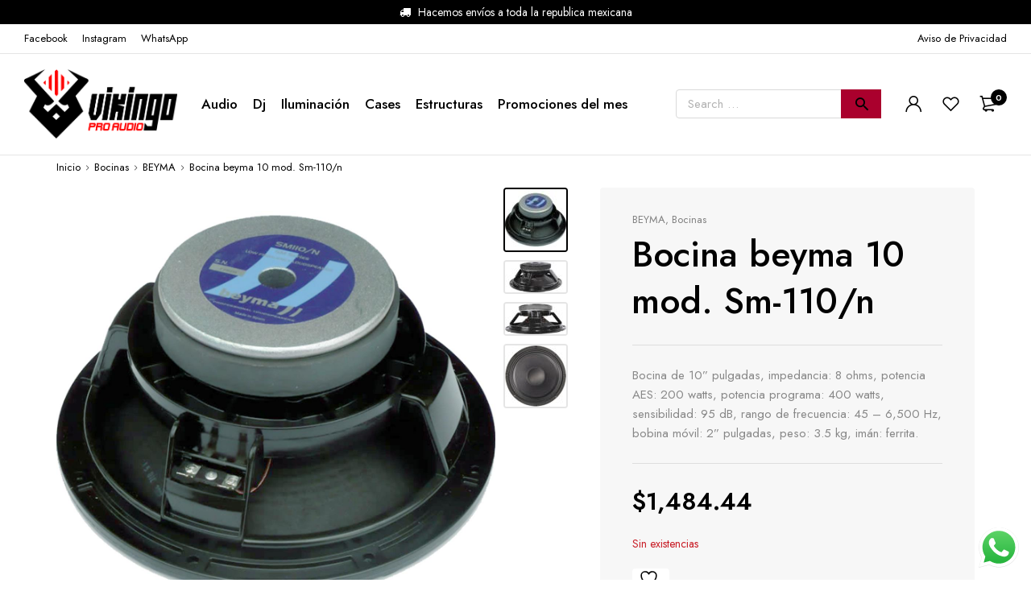

--- FILE ---
content_type: text/html; charset=UTF-8
request_url: https://vikingoproaudio.com/producto/bocina-beyma-10-mod-sm-110-n/
body_size: 44402
content:
<!DOCTYPE html>
<html lang="es" class="no-js no-svg" >
<head>
    <meta charset="UTF-8" />
    <meta name="viewport" content="width=device-width, initial-scale=1.0, maximum-scale=1.0,user-scalable=0" />
    <link rel="profile" href="https://gmpg.org/xfn/11" />

					<script>document.documentElement.className = document.documentElement.className + ' yes-js js_active js'</script>
			<title>Bocina beyma  10     mod. Sm-110/n &#8211; Vikingo Pro Audio</title>
<meta name='robots' content='max-image-preview:large' />
	<style>img:is([sizes="auto" i], [sizes^="auto," i]) { contain-intrinsic-size: 3000px 1500px }</style>
	<link rel='dns-prefetch' href='//use.fontawesome.com' />
<link rel='dns-prefetch' href='//fonts.googleapis.com' />
<link rel='stylesheet' id='wcpcsup-main-css' href='https://vikingoproaudio.com/wp-content/plugins/woo-product-carousel-slider-and-grid-ultimate/assets/css/style.css?ver=6.7.4' type='text/css' media='all' />
<link rel='stylesheet' id='wcpcsup-swmodal-css' href='https://vikingoproaudio.com/wp-content/plugins/woo-product-carousel-slider-and-grid-ultimate/assets/css/swmodal.css?ver=6.7.4' type='text/css' media='all' />
<link rel='stylesheet' id='wcpcsup-swiper-css' href='https://vikingoproaudio.com/wp-content/plugins/woo-product-carousel-slider-and-grid-ultimate/assets/css/swiper-bundle.min.css?ver=6.7.4' type='text/css' media='all' />
<link rel='stylesheet' id='ht_ctc_main_css-css' href='https://vikingoproaudio.com/wp-content/plugins/click-to-chat-for-whatsapp/new/inc/assets/css/main.css?ver=4.17' type='text/css' media='all' />
<link rel='stylesheet' id='wp-block-library-css' href='https://vikingoproaudio.com/wp-includes/css/dist/block-library/style.min.css?ver=6.7.4' type='text/css' media='all' />
<style id='wp-block-library-theme-inline-css' type='text/css'>
.wp-block-audio :where(figcaption){color:#555;font-size:13px;text-align:center}.is-dark-theme .wp-block-audio :where(figcaption){color:#ffffffa6}.wp-block-audio{margin:0 0 1em}.wp-block-code{border:1px solid #ccc;border-radius:4px;font-family:Menlo,Consolas,monaco,monospace;padding:.8em 1em}.wp-block-embed :where(figcaption){color:#555;font-size:13px;text-align:center}.is-dark-theme .wp-block-embed :where(figcaption){color:#ffffffa6}.wp-block-embed{margin:0 0 1em}.blocks-gallery-caption{color:#555;font-size:13px;text-align:center}.is-dark-theme .blocks-gallery-caption{color:#ffffffa6}:root :where(.wp-block-image figcaption){color:#555;font-size:13px;text-align:center}.is-dark-theme :root :where(.wp-block-image figcaption){color:#ffffffa6}.wp-block-image{margin:0 0 1em}.wp-block-pullquote{border-bottom:4px solid;border-top:4px solid;color:currentColor;margin-bottom:1.75em}.wp-block-pullquote cite,.wp-block-pullquote footer,.wp-block-pullquote__citation{color:currentColor;font-size:.8125em;font-style:normal;text-transform:uppercase}.wp-block-quote{border-left:.25em solid;margin:0 0 1.75em;padding-left:1em}.wp-block-quote cite,.wp-block-quote footer{color:currentColor;font-size:.8125em;font-style:normal;position:relative}.wp-block-quote:where(.has-text-align-right){border-left:none;border-right:.25em solid;padding-left:0;padding-right:1em}.wp-block-quote:where(.has-text-align-center){border:none;padding-left:0}.wp-block-quote.is-large,.wp-block-quote.is-style-large,.wp-block-quote:where(.is-style-plain){border:none}.wp-block-search .wp-block-search__label{font-weight:700}.wp-block-search__button{border:1px solid #ccc;padding:.375em .625em}:where(.wp-block-group.has-background){padding:1.25em 2.375em}.wp-block-separator.has-css-opacity{opacity:.4}.wp-block-separator{border:none;border-bottom:2px solid;margin-left:auto;margin-right:auto}.wp-block-separator.has-alpha-channel-opacity{opacity:1}.wp-block-separator:not(.is-style-wide):not(.is-style-dots){width:100px}.wp-block-separator.has-background:not(.is-style-dots){border-bottom:none;height:1px}.wp-block-separator.has-background:not(.is-style-wide):not(.is-style-dots){height:2px}.wp-block-table{margin:0 0 1em}.wp-block-table td,.wp-block-table th{word-break:normal}.wp-block-table :where(figcaption){color:#555;font-size:13px;text-align:center}.is-dark-theme .wp-block-table :where(figcaption){color:#ffffffa6}.wp-block-video :where(figcaption){color:#555;font-size:13px;text-align:center}.is-dark-theme .wp-block-video :where(figcaption){color:#ffffffa6}.wp-block-video{margin:0 0 1em}:root :where(.wp-block-template-part.has-background){margin-bottom:0;margin-top:0;padding:1.25em 2.375em}
</style>
<link rel='stylesheet' id='wcpcsu-main-css' href='https://vikingoproaudio.com/wp-content/plugins/woo-product-carousel-slider-and-grid-ultimate/assets/css/style.css?ver=6.7.4' type='text/css' media='all' />
<style id='classic-theme-styles-inline-css' type='text/css'>
/*! This file is auto-generated */
.wp-block-button__link{color:#fff;background-color:#32373c;border-radius:9999px;box-shadow:none;text-decoration:none;padding:calc(.667em + 2px) calc(1.333em + 2px);font-size:1.125em}.wp-block-file__button{background:#32373c;color:#fff;text-decoration:none}
</style>
<style id='global-styles-inline-css' type='text/css'>
:root{--wp--preset--aspect-ratio--square: 1;--wp--preset--aspect-ratio--4-3: 4/3;--wp--preset--aspect-ratio--3-4: 3/4;--wp--preset--aspect-ratio--3-2: 3/2;--wp--preset--aspect-ratio--2-3: 2/3;--wp--preset--aspect-ratio--16-9: 16/9;--wp--preset--aspect-ratio--9-16: 9/16;--wp--preset--color--black: #000000;--wp--preset--color--cyan-bluish-gray: #abb8c3;--wp--preset--color--white: #ffffff;--wp--preset--color--pale-pink: #f78da7;--wp--preset--color--vivid-red: #cf2e2e;--wp--preset--color--luminous-vivid-orange: #ff6900;--wp--preset--color--luminous-vivid-amber: #fcb900;--wp--preset--color--light-green-cyan: #7bdcb5;--wp--preset--color--vivid-green-cyan: #00d084;--wp--preset--color--pale-cyan-blue: #8ed1fc;--wp--preset--color--vivid-cyan-blue: #0693e3;--wp--preset--color--vivid-purple: #9b51e0;--wp--preset--gradient--vivid-cyan-blue-to-vivid-purple: linear-gradient(135deg,rgba(6,147,227,1) 0%,rgb(155,81,224) 100%);--wp--preset--gradient--light-green-cyan-to-vivid-green-cyan: linear-gradient(135deg,rgb(122,220,180) 0%,rgb(0,208,130) 100%);--wp--preset--gradient--luminous-vivid-amber-to-luminous-vivid-orange: linear-gradient(135deg,rgba(252,185,0,1) 0%,rgba(255,105,0,1) 100%);--wp--preset--gradient--luminous-vivid-orange-to-vivid-red: linear-gradient(135deg,rgba(255,105,0,1) 0%,rgb(207,46,46) 100%);--wp--preset--gradient--very-light-gray-to-cyan-bluish-gray: linear-gradient(135deg,rgb(238,238,238) 0%,rgb(169,184,195) 100%);--wp--preset--gradient--cool-to-warm-spectrum: linear-gradient(135deg,rgb(74,234,220) 0%,rgb(151,120,209) 20%,rgb(207,42,186) 40%,rgb(238,44,130) 60%,rgb(251,105,98) 80%,rgb(254,248,76) 100%);--wp--preset--gradient--blush-light-purple: linear-gradient(135deg,rgb(255,206,236) 0%,rgb(152,150,240) 100%);--wp--preset--gradient--blush-bordeaux: linear-gradient(135deg,rgb(254,205,165) 0%,rgb(254,45,45) 50%,rgb(107,0,62) 100%);--wp--preset--gradient--luminous-dusk: linear-gradient(135deg,rgb(255,203,112) 0%,rgb(199,81,192) 50%,rgb(65,88,208) 100%);--wp--preset--gradient--pale-ocean: linear-gradient(135deg,rgb(255,245,203) 0%,rgb(182,227,212) 50%,rgb(51,167,181) 100%);--wp--preset--gradient--electric-grass: linear-gradient(135deg,rgb(202,248,128) 0%,rgb(113,206,126) 100%);--wp--preset--gradient--midnight: linear-gradient(135deg,rgb(2,3,129) 0%,rgb(40,116,252) 100%);--wp--preset--font-size--small: 13px;--wp--preset--font-size--medium: 20px;--wp--preset--font-size--large: 36px;--wp--preset--font-size--x-large: 42px;--wp--preset--font-family--inter: "Inter", sans-serif;--wp--preset--font-family--cardo: Cardo;--wp--preset--spacing--20: 0.44rem;--wp--preset--spacing--30: 0.67rem;--wp--preset--spacing--40: 1rem;--wp--preset--spacing--50: 1.5rem;--wp--preset--spacing--60: 2.25rem;--wp--preset--spacing--70: 3.38rem;--wp--preset--spacing--80: 5.06rem;--wp--preset--shadow--natural: 6px 6px 9px rgba(0, 0, 0, 0.2);--wp--preset--shadow--deep: 12px 12px 50px rgba(0, 0, 0, 0.4);--wp--preset--shadow--sharp: 6px 6px 0px rgba(0, 0, 0, 0.2);--wp--preset--shadow--outlined: 6px 6px 0px -3px rgba(255, 255, 255, 1), 6px 6px rgba(0, 0, 0, 1);--wp--preset--shadow--crisp: 6px 6px 0px rgba(0, 0, 0, 1);}:where(.is-layout-flex){gap: 0.5em;}:where(.is-layout-grid){gap: 0.5em;}body .is-layout-flex{display: flex;}.is-layout-flex{flex-wrap: wrap;align-items: center;}.is-layout-flex > :is(*, div){margin: 0;}body .is-layout-grid{display: grid;}.is-layout-grid > :is(*, div){margin: 0;}:where(.wp-block-columns.is-layout-flex){gap: 2em;}:where(.wp-block-columns.is-layout-grid){gap: 2em;}:where(.wp-block-post-template.is-layout-flex){gap: 1.25em;}:where(.wp-block-post-template.is-layout-grid){gap: 1.25em;}.has-black-color{color: var(--wp--preset--color--black) !important;}.has-cyan-bluish-gray-color{color: var(--wp--preset--color--cyan-bluish-gray) !important;}.has-white-color{color: var(--wp--preset--color--white) !important;}.has-pale-pink-color{color: var(--wp--preset--color--pale-pink) !important;}.has-vivid-red-color{color: var(--wp--preset--color--vivid-red) !important;}.has-luminous-vivid-orange-color{color: var(--wp--preset--color--luminous-vivid-orange) !important;}.has-luminous-vivid-amber-color{color: var(--wp--preset--color--luminous-vivid-amber) !important;}.has-light-green-cyan-color{color: var(--wp--preset--color--light-green-cyan) !important;}.has-vivid-green-cyan-color{color: var(--wp--preset--color--vivid-green-cyan) !important;}.has-pale-cyan-blue-color{color: var(--wp--preset--color--pale-cyan-blue) !important;}.has-vivid-cyan-blue-color{color: var(--wp--preset--color--vivid-cyan-blue) !important;}.has-vivid-purple-color{color: var(--wp--preset--color--vivid-purple) !important;}.has-black-background-color{background-color: var(--wp--preset--color--black) !important;}.has-cyan-bluish-gray-background-color{background-color: var(--wp--preset--color--cyan-bluish-gray) !important;}.has-white-background-color{background-color: var(--wp--preset--color--white) !important;}.has-pale-pink-background-color{background-color: var(--wp--preset--color--pale-pink) !important;}.has-vivid-red-background-color{background-color: var(--wp--preset--color--vivid-red) !important;}.has-luminous-vivid-orange-background-color{background-color: var(--wp--preset--color--luminous-vivid-orange) !important;}.has-luminous-vivid-amber-background-color{background-color: var(--wp--preset--color--luminous-vivid-amber) !important;}.has-light-green-cyan-background-color{background-color: var(--wp--preset--color--light-green-cyan) !important;}.has-vivid-green-cyan-background-color{background-color: var(--wp--preset--color--vivid-green-cyan) !important;}.has-pale-cyan-blue-background-color{background-color: var(--wp--preset--color--pale-cyan-blue) !important;}.has-vivid-cyan-blue-background-color{background-color: var(--wp--preset--color--vivid-cyan-blue) !important;}.has-vivid-purple-background-color{background-color: var(--wp--preset--color--vivid-purple) !important;}.has-black-border-color{border-color: var(--wp--preset--color--black) !important;}.has-cyan-bluish-gray-border-color{border-color: var(--wp--preset--color--cyan-bluish-gray) !important;}.has-white-border-color{border-color: var(--wp--preset--color--white) !important;}.has-pale-pink-border-color{border-color: var(--wp--preset--color--pale-pink) !important;}.has-vivid-red-border-color{border-color: var(--wp--preset--color--vivid-red) !important;}.has-luminous-vivid-orange-border-color{border-color: var(--wp--preset--color--luminous-vivid-orange) !important;}.has-luminous-vivid-amber-border-color{border-color: var(--wp--preset--color--luminous-vivid-amber) !important;}.has-light-green-cyan-border-color{border-color: var(--wp--preset--color--light-green-cyan) !important;}.has-vivid-green-cyan-border-color{border-color: var(--wp--preset--color--vivid-green-cyan) !important;}.has-pale-cyan-blue-border-color{border-color: var(--wp--preset--color--pale-cyan-blue) !important;}.has-vivid-cyan-blue-border-color{border-color: var(--wp--preset--color--vivid-cyan-blue) !important;}.has-vivid-purple-border-color{border-color: var(--wp--preset--color--vivid-purple) !important;}.has-vivid-cyan-blue-to-vivid-purple-gradient-background{background: var(--wp--preset--gradient--vivid-cyan-blue-to-vivid-purple) !important;}.has-light-green-cyan-to-vivid-green-cyan-gradient-background{background: var(--wp--preset--gradient--light-green-cyan-to-vivid-green-cyan) !important;}.has-luminous-vivid-amber-to-luminous-vivid-orange-gradient-background{background: var(--wp--preset--gradient--luminous-vivid-amber-to-luminous-vivid-orange) !important;}.has-luminous-vivid-orange-to-vivid-red-gradient-background{background: var(--wp--preset--gradient--luminous-vivid-orange-to-vivid-red) !important;}.has-very-light-gray-to-cyan-bluish-gray-gradient-background{background: var(--wp--preset--gradient--very-light-gray-to-cyan-bluish-gray) !important;}.has-cool-to-warm-spectrum-gradient-background{background: var(--wp--preset--gradient--cool-to-warm-spectrum) !important;}.has-blush-light-purple-gradient-background{background: var(--wp--preset--gradient--blush-light-purple) !important;}.has-blush-bordeaux-gradient-background{background: var(--wp--preset--gradient--blush-bordeaux) !important;}.has-luminous-dusk-gradient-background{background: var(--wp--preset--gradient--luminous-dusk) !important;}.has-pale-ocean-gradient-background{background: var(--wp--preset--gradient--pale-ocean) !important;}.has-electric-grass-gradient-background{background: var(--wp--preset--gradient--electric-grass) !important;}.has-midnight-gradient-background{background: var(--wp--preset--gradient--midnight) !important;}.has-small-font-size{font-size: var(--wp--preset--font-size--small) !important;}.has-medium-font-size{font-size: var(--wp--preset--font-size--medium) !important;}.has-large-font-size{font-size: var(--wp--preset--font-size--large) !important;}.has-x-large-font-size{font-size: var(--wp--preset--font-size--x-large) !important;}
:where(.wp-block-post-template.is-layout-flex){gap: 1.25em;}:where(.wp-block-post-template.is-layout-grid){gap: 1.25em;}
:where(.wp-block-columns.is-layout-flex){gap: 2em;}:where(.wp-block-columns.is-layout-grid){gap: 2em;}
:root :where(.wp-block-pullquote){font-size: 1.5em;line-height: 1.6;}
</style>
<link rel='stylesheet' id='animate-css-css' href='https://vikingoproaudio.com/wp-content/plugins/ovic-addon-toolkit/assets/css/animate.min.css?ver=3.7.0' type='text/css' media='all' />
<link rel='stylesheet' id='growl-css' href='https://vikingoproaudio.com/wp-content/plugins/ovic-addon-toolkit/assets/3rd-party/growl/growl.min.css?ver=1.3.5' type='text/css' media='all' />
<link rel='stylesheet' id='ovic-core-css' href='https://vikingoproaudio.com/wp-content/plugins/ovic-addon-toolkit/assets/css/ovic-core.min.css?ver=2.6.0' type='text/css' media='all' />
<style id='ovic-core-inline-css' type='text/css'>
 
</style>
<link rel='stylesheet' id='ovic-pinmap-css' href='https://vikingoproaudio.com/wp-content/plugins/ovic-pinmap/assets/css/pinmap.min.css?ver=1.0.4' type='text/css' media='all' />
<link rel='stylesheet' id='photoswipe-css' href='https://vikingoproaudio.com/wp-content/plugins/woocommerce/assets/css/photoswipe/photoswipe.min.css?ver=9.7.1' type='text/css' media='all' />
<link rel='stylesheet' id='photoswipe-default-skin-css' href='https://vikingoproaudio.com/wp-content/plugins/woocommerce/assets/css/photoswipe/default-skin/default-skin.min.css?ver=9.7.1' type='text/css' media='all' />
<style id='woocommerce-inline-inline-css' type='text/css'>
.woocommerce form .form-row .required { visibility: visible; }
</style>
<link rel='stylesheet' id='FBTFW-front-style-css' href='https://vikingoproaudio.com/wp-content/plugins/frequently-bought-together-for-woocommmerce/includes/css/front-style.css?ver=1.0.0' type='text/css' media='all' />
<link rel='stylesheet' id='jquery-colorbox-css' href='https://vikingoproaudio.com/wp-content/plugins/yith-woocommerce-compare/assets/css/colorbox.css?ver=1.4.21' type='text/css' media='all' />
<link rel='stylesheet' id='brands-styles-css' href='https://vikingoproaudio.com/wp-content/plugins/woocommerce/assets/css/brands.css?ver=9.7.1' type='text/css' media='all' />
<link rel='stylesheet' id='dgwt-wcas-style-css' href='https://vikingoproaudio.com/wp-content/plugins/ajax-search-for-woocommerce/assets/css/style.min.css?ver=1.30.0' type='text/css' media='all' />
<link rel='stylesheet' id='ovic-vc-style-css' href='https://vikingoproaudio.com/wp-content/plugins/ovic-vc-addon/assets/frontend/css/frontend.css?ver=6.7.4' type='text/css' media='all' />
<link rel='stylesheet' id='rtwpvs-css' href='https://vikingoproaudio.com/wp-content/plugins/woo-product-variation-swatches/assets/css/rtwpvs.min.css?ver=1769386501' type='text/css' media='all' />
<style id='rtwpvs-inline-css' type='text/css'>
        
            .rtwpvs-term:not(.rtwpvs-radio-term) {
                width: 30px;
                height: 30px;
            }

            .rtwpvs-squared .rtwpvs-button-term {
                min-width: 30px;
            }

            .rtwpvs-button-term span {
                font-size: 16px;
            }

            
            
                        .rtwpvs.rtwpvs-attribute-behavior-blur .rtwpvs-term:not(.rtwpvs-radio-term).disabled::before,
            .rtwpvs.rtwpvs-attribute-behavior-blur .rtwpvs-term:not(.rtwpvs-radio-term).disabled::after,
            .rtwpvs.rtwpvs-attribute-behavior-blur .rtwpvs-term:not(.rtwpvs-radio-term).disabled:hover::before,
            .rtwpvs.rtwpvs-attribute-behavior-blur .rtwpvs-term:not(.rtwpvs-radio-term).disabled:hover::after {
                background: #ff0000 !important;
            }

                                    .rtwpvs.rtwpvs-attribute-behavior-blur .rtwpvs-term:not(.rtwpvs-radio-term).disabled img,
            .rtwpvs.rtwpvs-attribute-behavior-blur .rtwpvs-term:not(.rtwpvs-radio-term).disabled span,
            .rtwpvs.rtwpvs-attribute-behavior-blur .rtwpvs-term:not(.rtwpvs-radio-term).disabled:hover img,
            .rtwpvs.rtwpvs-attribute-behavior-blur .rtwpvs-term:not(.rtwpvs-radio-term).disabled:hover span {
                opacity: 0.3;
            }

                    
		
</style>
<link rel='stylesheet' id='rtwpvs-tooltip-css' href='https://vikingoproaudio.com/wp-content/plugins/woo-product-variation-swatches/assets/css/rtwpvs-tooltip.min.css?ver=1769386501' type='text/css' media='all' />
<link rel='stylesheet' id='bfa-font-awesome-css' href='https://use.fontawesome.com/releases/v5.15.4/css/all.css?ver=2.0.3' type='text/css' media='all' />
<link rel='stylesheet' id='font-awesome-css' href='https://vikingoproaudio.com/wp-content/plugins/ovic-addon-toolkit/includes/options/assets/lib/font-awesome/css/font-awesome-4.7.0.min.css?ver=4.7.0' type='text/css' media='all' />
<style id='font-awesome-inline-css' type='text/css'>
[data-font="FontAwesome"]:before {font-family: 'FontAwesome' !important;content: attr(data-icon) !important;speak: none !important;font-weight: normal !important;font-variant: normal !important;text-transform: none !important;line-height: 1 !important;font-style: normal !important;-webkit-font-smoothing: antialiased !important;-moz-osx-font-smoothing: grayscale !important;}
</style>
<link rel='stylesheet' id='megamenu-frontend-css' href='https://vikingoproaudio.com/wp-content/plugins/ovic-addon-toolkit/includes/extends/megamenu/assets/css/megamenu.min.css?ver=6.7.4' type='text/css' media='all' />
<link rel='stylesheet' id='scrollbar-css' href='https://vikingoproaudio.com/wp-content/themes/moozo/assets/vendor/scrollbar/scrollbar.min.css?ver=0.2.10' type='text/css' media='all' />
<link rel='stylesheet' id='moozo-fonts-css' href='//fonts.googleapis.com/css?family=Jost%3A300%2C400%2C500%2C600%2C700%7CCaveat%3A400%2C700&#038;subset=latin%2Clatin-ext&#038;ver=1.0.5' type='text/css' media='all' />
<link rel='stylesheet' id='chosen-css' href='https://vikingoproaudio.com/wp-content/themes/moozo/assets/vendor/chosen/chosen.min.css?ver=1.8.7' type='text/css' media='all' />
<link rel='stylesheet' id='bootstrap-css' href='https://vikingoproaudio.com/wp-content/themes/moozo/assets/css/bootstrap.min.css?ver=3.4.1' type='text/css' media='all' />
<link rel='stylesheet' id='slick-css' href='https://vikingoproaudio.com/wp-content/plugins/ovic-addon-toolkit/assets/3rd-party/slick/slick.min.css?ver=1.0.1' type='text/css' media='all' />
<link rel='stylesheet' id='moozo-icon-css' href='https://vikingoproaudio.com/wp-content/themes/moozo/assets/vendor/moozo-icon/style.css?ver=1.0.0' type='text/css' media='all' />
<link rel='stylesheet' id='moozo-css' href='https://vikingoproaudio.com/wp-content/themes/moozo/assets/css/style.min.css?ver=1.0.6' type='text/css' media='all' />
<link rel='stylesheet' id='moozo-main-css' href='https://vikingoproaudio.com/wp-content/themes/moozo/style.css?ver=1.0.5' type='text/css' media='all' />
<style id='moozo-main-inline-css' type='text/css'>
 body{ --main-color: #000; --main-color-2: #c90000; --main-color-3: #0046c3; } @media (min-width: 1310px){ .container { width: 1280px; } .box-nav-vertical .vertical-menu > .menu-item > .megamenu{ max-width: 1065px !important; } .header-style-37 ~ .header-sticky .box-nav-vertical .vertical-menu > .menu-item > .megamenu, .header-style-37 .box-nav-vertical .vertical-menu > .menu-item > .megamenu{ max-width: 1085px !important; } .header-style-62 .box-nav-vertical .vertical-menu > .menu-item > .megamenu, .header.style-42 ~ .header-sticky .box-nav-vertical .vertical-menu > .menu-item > .megamenu, .header.style-42 .box-nav-vertical .vertical-menu > .menu-item > .megamenu, .header.style-40 ~ .header-sticky .box-nav-vertical .vertical-menu > .menu-item > .megamenu, .header.style-40 .box-nav-vertical .vertical-menu > .menu-item > .megamenu, .header.style-39 ~ .header-sticky .box-nav-vertical .vertical-menu > .menu-item > .megamenu, .header.style-39 .box-nav-vertical .vertical-menu > .menu-item > .megamenu{ max-width: 985px !important; } .header-style-89 .box-nav-vertical .vertical-menu > .menu-item > .megamenu, .header-style-82 .box-nav-vertical .vertical-menu > .menu-item > .megamenu, .header-style-65 .box-nav-vertical .vertical-menu > .menu-item > .megamenu, .header.style-41 ~ .header-sticky .box-nav-vertical .vertical-menu > .menu-item > .megamenu, .header.style-41 .box-nav-vertical .vertical-menu > .menu-item > .megamenu{ max-width: 980px !important; } .header-style-72 .box-nav-vertical .vertical-menu > .menu-item > .megamenu{ max-width: 990px !important; } .header.style-23 .box-nav-vertical .block-content{ left: calc(50% - 665px); } .header.style-37 .box-nav-vertical .block-content{ left: calc(50% - 675px); } .header-style-88 .box-nav-vertical .block-content, .header-style-72 .box-nav-vertical .block-content{ left: calc(50% - 625px); } } @media (min-width: 1450px){ body.header-style-59 .vc_row[data-vc-full-width="true"]:not([data-vc-stretch-content="true"]), body.header-style-59 .vc_section[data-vc-full-width="true"]:not([data-vc-stretch-content="true"]), body.header-style-15 .vc_row[data-vc-full-width="true"]:not([data-vc-stretch-content="true"]), body.header-style-15 .vc_section[data-vc-full-width="true"]:not([data-vc-stretch-content="true"]){ padding-left: calc(50vw - 780px) !important; padding-right: calc(50vw - 780px) !important; } } @media (min-width: 1700px){ body.moozo_boxed .vc_row[data-vc-full-width="true"]:not([data-vc-stretch-content="true"]), body.moozo_boxed .vc_section[data-vc-full-width="true"]:not([data-vc-stretch-content="true"]){ padding-left: calc(850px - 640px) !important; padding-right: calc(850px - 640px) !important; } body.moozo_boxed.header-style-59 .vc_row[data-vc-full-width="true"]:not([data-vc-stretch-content="true"]), body.moozo_boxed.header-style-59 .vc_section[data-vc-full-width="true"]:not([data-vc-stretch-content="true"]), body.moozo_boxed.header-style-15 .vc_row[data-vc-full-width="true"]:not([data-vc-stretch-content="true"]), body.moozo_boxed.header-style-15 .vc_section[data-vc-full-width="true"]:not([data-vc-stretch-content="true"]){ padding-left: calc(850px - 780px) !important; padding-right: calc(850px - 780px) !important; } } 
</style>
<link rel='stylesheet' id='moozo_new-css' href='https://vikingoproaudio.com/wp-content/themes/moozo/assets/css/style-new.min.css?ver=1.0.5' type='text/css' media='all' />
<script type="text/template" id="tmpl-ovic-notice-popup">
    <# if ( data.img_url != '' ) { #>
    <figure>
        <img src="{{data.img_url}}" alt="{{data.title}}" class="growl-thumb"/>
    </figure>
    <# } #>
    <p class="growl-content">
        <# if ( data.title != '' ) { #>
        <span>{{data.title}}</span>
        <# } #>
        {{{data.content}}}
    </p>
</script>
<script type="text/template" id="tmpl-variation-template">
	<div class="woocommerce-variation-description">{{{ data.variation.variation_description }}}</div>
	<div class="woocommerce-variation-price">{{{ data.variation.price_html }}}</div>
	<div class="woocommerce-variation-availability">{{{ data.variation.availability_html }}}</div>
</script>
<script type="text/template" id="tmpl-unavailable-variation-template">
	<p role="alert">Lo siento, este producto no está disponible. Por favor, elige otra combinación.</p>
</script>
<script type="text/javascript" src="https://vikingoproaudio.com/wp-includes/js/dist/vendor/react.min.js?ver=18.3.1.1" id="react-js"></script>
<script type="text/javascript" src="https://vikingoproaudio.com/wp-includes/js/dist/vendor/react-dom.min.js?ver=18.3.1.1" id="react-dom-js"></script>
<script type="text/javascript" src="https://vikingoproaudio.com/wp-includes/js/dist/vendor/react-jsx-runtime.min.js?ver=18.3.1" id="react-jsx-runtime-js"></script>
<script type="text/javascript" src="https://vikingoproaudio.com/wp-includes/js/dist/dom-ready.min.js?ver=f77871ff7694fffea381" id="wp-dom-ready-js"></script>
<script type="text/javascript" src="https://vikingoproaudio.com/wp-includes/js/dist/hooks.min.js?ver=4d63a3d491d11ffd8ac6" id="wp-hooks-js"></script>
<script type="text/javascript" src="https://vikingoproaudio.com/wp-includes/js/dist/i18n.min.js?ver=5e580eb46a90c2b997e6" id="wp-i18n-js"></script>
<script type="text/javascript" id="wp-i18n-js-after">
/* <![CDATA[ */
wp.i18n.setLocaleData( { 'text direction\u0004ltr': [ 'ltr' ] } );
/* ]]> */
</script>
<script type="text/javascript" id="wp-a11y-js-translations">
/* <![CDATA[ */
( function( domain, translations ) {
	var localeData = translations.locale_data[ domain ] || translations.locale_data.messages;
	localeData[""].domain = domain;
	wp.i18n.setLocaleData( localeData, domain );
} )( "default", {"translation-revision-date":"2025-10-04 09:30:39+0000","generator":"GlotPress\/4.0.1","domain":"messages","locale_data":{"messages":{"":{"domain":"messages","plural-forms":"nplurals=2; plural=n != 1;","lang":"es"},"Notifications":["Avisos"]}},"comment":{"reference":"wp-includes\/js\/dist\/a11y.js"}} );
/* ]]> */
</script>
<script type="text/javascript" src="https://vikingoproaudio.com/wp-includes/js/dist/a11y.min.js?ver=3156534cc54473497e14" id="wp-a11y-js"></script>
<script type="text/javascript" src="https://vikingoproaudio.com/wp-includes/js/dist/vendor/wp-polyfill.min.js?ver=3.15.0" id="wp-polyfill-js"></script>
<script type="text/javascript" src="https://vikingoproaudio.com/wp-includes/js/dist/url.min.js?ver=e87eb76272a3a08402d2" id="wp-url-js"></script>
<script type="text/javascript" id="wp-api-fetch-js-translations">
/* <![CDATA[ */
( function( domain, translations ) {
	var localeData = translations.locale_data[ domain ] || translations.locale_data.messages;
	localeData[""].domain = domain;
	wp.i18n.setLocaleData( localeData, domain );
} )( "default", {"translation-revision-date":"2025-10-04 09:30:39+0000","generator":"GlotPress\/4.0.1","domain":"messages","locale_data":{"messages":{"":{"domain":"messages","plural-forms":"nplurals=2; plural=n != 1;","lang":"es"},"An unknown error occurred.":["Ha ocurrido un error desconocido."],"The response is not a valid JSON response.":["Las respuesta no es una respuesta JSON v\u00e1lida."],"Media upload failed. If this is a photo or a large image, please scale it down and try again.":["La subida de medios ha fallado. Si esto es una foto o una imagen grande, por favor, reduce su tama\u00f1o e int\u00e9ntalo de nuevo."],"You are probably offline.":["Probablemente est\u00e1s desconectado."]}},"comment":{"reference":"wp-includes\/js\/dist\/api-fetch.js"}} );
/* ]]> */
</script>
<script type="text/javascript" src="https://vikingoproaudio.com/wp-includes/js/dist/api-fetch.min.js?ver=d387b816bc1ed2042e28" id="wp-api-fetch-js"></script>
<script type="text/javascript" id="wp-api-fetch-js-after">
/* <![CDATA[ */
wp.apiFetch.use( wp.apiFetch.createRootURLMiddleware( "https://vikingoproaudio.com/wp-json/" ) );
wp.apiFetch.nonceMiddleware = wp.apiFetch.createNonceMiddleware( "3994dacdd6" );
wp.apiFetch.use( wp.apiFetch.nonceMiddleware );
wp.apiFetch.use( wp.apiFetch.mediaUploadMiddleware );
wp.apiFetch.nonceEndpoint = "https://vikingoproaudio.com/wp-admin/admin-ajax.php?action=rest-nonce";
/* ]]> */
</script>
<script type="text/javascript" src="https://vikingoproaudio.com/wp-includes/js/dist/blob.min.js?ver=9113eed771d446f4a556" id="wp-blob-js"></script>
<script type="text/javascript" src="https://vikingoproaudio.com/wp-includes/js/dist/block-serialization-default-parser.min.js?ver=14d44daebf663d05d330" id="wp-block-serialization-default-parser-js"></script>
<script type="text/javascript" src="https://vikingoproaudio.com/wp-includes/js/dist/autop.min.js?ver=9fb50649848277dd318d" id="wp-autop-js"></script>
<script type="text/javascript" src="https://vikingoproaudio.com/wp-includes/js/dist/deprecated.min.js?ver=e1f84915c5e8ae38964c" id="wp-deprecated-js"></script>
<script type="text/javascript" src="https://vikingoproaudio.com/wp-includes/js/dist/dom.min.js?ver=93117dfee2692b04b770" id="wp-dom-js"></script>
<script type="text/javascript" src="https://vikingoproaudio.com/wp-includes/js/dist/escape-html.min.js?ver=6561a406d2d232a6fbd2" id="wp-escape-html-js"></script>
<script type="text/javascript" src="https://vikingoproaudio.com/wp-includes/js/dist/element.min.js?ver=cb762d190aebbec25b27" id="wp-element-js"></script>
<script type="text/javascript" src="https://vikingoproaudio.com/wp-includes/js/dist/is-shallow-equal.min.js?ver=e0f9f1d78d83f5196979" id="wp-is-shallow-equal-js"></script>
<script type="text/javascript" id="wp-keycodes-js-translations">
/* <![CDATA[ */
( function( domain, translations ) {
	var localeData = translations.locale_data[ domain ] || translations.locale_data.messages;
	localeData[""].domain = domain;
	wp.i18n.setLocaleData( localeData, domain );
} )( "default", {"translation-revision-date":"2025-10-04 09:30:39+0000","generator":"GlotPress\/4.0.1","domain":"messages","locale_data":{"messages":{"":{"domain":"messages","plural-forms":"nplurals=2; plural=n != 1;","lang":"es"},"Comma":["Coma"],"Period":["Punto"],"Backtick":["Acento grave"],"Tilde":["Virgulilla"]}},"comment":{"reference":"wp-includes\/js\/dist\/keycodes.js"}} );
/* ]]> */
</script>
<script type="text/javascript" src="https://vikingoproaudio.com/wp-includes/js/dist/keycodes.min.js?ver=034ff647a54b018581d3" id="wp-keycodes-js"></script>
<script type="text/javascript" src="https://vikingoproaudio.com/wp-includes/js/dist/priority-queue.min.js?ver=9c21c957c7e50ffdbf48" id="wp-priority-queue-js"></script>
<script type="text/javascript" src="https://vikingoproaudio.com/wp-includes/js/dist/compose.min.js?ver=d52df0f868e03c1bd905" id="wp-compose-js"></script>
<script type="text/javascript" src="https://vikingoproaudio.com/wp-includes/js/dist/private-apis.min.js?ver=4b858962c15c2c7a135f" id="wp-private-apis-js"></script>
<script type="text/javascript" src="https://vikingoproaudio.com/wp-includes/js/dist/redux-routine.min.js?ver=a0a172871afaeb261566" id="wp-redux-routine-js"></script>
<script type="text/javascript" src="https://vikingoproaudio.com/wp-includes/js/dist/data.min.js?ver=7c62e39de0308c73d50c" id="wp-data-js"></script>
<script type="text/javascript" id="wp-data-js-after">
/* <![CDATA[ */
( function() {
	var userId = 0;
	var storageKey = "WP_DATA_USER_" + userId;
	wp.data
		.use( wp.data.plugins.persistence, { storageKey: storageKey } );
} )();
/* ]]> */
</script>
<script type="text/javascript" src="https://vikingoproaudio.com/wp-includes/js/dist/html-entities.min.js?ver=2cd3358363e0675638fb" id="wp-html-entities-js"></script>
<script type="text/javascript" id="wp-rich-text-js-translations">
/* <![CDATA[ */
( function( domain, translations ) {
	var localeData = translations.locale_data[ domain ] || translations.locale_data.messages;
	localeData[""].domain = domain;
	wp.i18n.setLocaleData( localeData, domain );
} )( "default", {"translation-revision-date":"2025-10-04 09:30:39+0000","generator":"GlotPress\/4.0.1","domain":"messages","locale_data":{"messages":{"":{"domain":"messages","plural-forms":"nplurals=2; plural=n != 1;","lang":"es"},"%s removed.":["%s eliminado."],"%s applied.":["%s aplicado."]}},"comment":{"reference":"wp-includes\/js\/dist\/rich-text.js"}} );
/* ]]> */
</script>
<script type="text/javascript" src="https://vikingoproaudio.com/wp-includes/js/dist/rich-text.min.js?ver=4021b9e4e9ef4d3cd868" id="wp-rich-text-js"></script>
<script type="text/javascript" src="https://vikingoproaudio.com/wp-includes/js/dist/shortcode.min.js?ver=b7747eee0efafd2f0c3b" id="wp-shortcode-js"></script>
<script type="text/javascript" src="https://vikingoproaudio.com/wp-includes/js/dist/warning.min.js?ver=ed7c8b0940914f4fe44b" id="wp-warning-js"></script>
<script type="text/javascript" id="wp-blocks-js-translations">
/* <![CDATA[ */
( function( domain, translations ) {
	var localeData = translations.locale_data[ domain ] || translations.locale_data.messages;
	localeData[""].domain = domain;
	wp.i18n.setLocaleData( localeData, domain );
} )( "default", {"translation-revision-date":"2025-10-04 09:30:39+0000","generator":"GlotPress\/4.0.1","domain":"messages","locale_data":{"messages":{"":{"domain":"messages","plural-forms":"nplurals=2; plural=n != 1;","lang":"es"},"Embeds":["Incrustados"],"Reusable blocks":["Bloques reutilizables"],"%1$s Block. Row %2$d. %3$s":["Bloque %1$s. Fila %2$d. %3$s"],"%1$s Block. Column %2$d. %3$s":["Bloque %1$s. Columna %2$d. %3$s"],"%1$s Block. Column %2$d":["Bloque %1$s. Columna %2$d"],"%1$s Block. %2$s":["Bloque %1$s. %2$s"],"%s Block":["Bloque %s"],"Design":["Dise\u00f1o"],"%1$s Block. Row %2$d":["Bloque %1$s. Fila %2$d"],"Theme":["Temas"],"Text":["Texto"],"Media":["Medios"],"Widgets":["Widgets"]}},"comment":{"reference":"wp-includes\/js\/dist\/blocks.js"}} );
/* ]]> */
</script>
<script type="text/javascript" src="https://vikingoproaudio.com/wp-includes/js/dist/blocks.min.js?ver=8474af4b6260126fa879" id="wp-blocks-js"></script>
<script type="text/javascript" src="https://vikingoproaudio.com/wp-includes/js/dist/vendor/moment.min.js?ver=2.30.1" id="moment-js"></script>
<script type="text/javascript" id="moment-js-after">
/* <![CDATA[ */
moment.updateLocale( 'es_ES', {"months":["enero","febrero","marzo","abril","mayo","junio","julio","agosto","septiembre","octubre","noviembre","diciembre"],"monthsShort":["Ene","Feb","Mar","Abr","May","Jun","Jul","Ago","Sep","Oct","Nov","Dic"],"weekdays":["domingo","lunes","martes","mi\u00e9rcoles","jueves","viernes","s\u00e1bado"],"weekdaysShort":["Dom","Lun","Mar","Mi\u00e9","Jue","Vie","S\u00e1b"],"week":{"dow":1},"longDateFormat":{"LT":"g:i a","LTS":null,"L":null,"LL":"F j, Y","LLL":"j \\d\\e F \\d\\e Y H:i","LLLL":null}} );
/* ]]> */
</script>
<script type="text/javascript" src="https://vikingoproaudio.com/wp-includes/js/dist/date.min.js?ver=aaca6387d1cf924acc51" id="wp-date-js"></script>
<script type="text/javascript" id="wp-date-js-after">
/* <![CDATA[ */
wp.date.setSettings( {"l10n":{"locale":"es_ES","months":["enero","febrero","marzo","abril","mayo","junio","julio","agosto","septiembre","octubre","noviembre","diciembre"],"monthsShort":["Ene","Feb","Mar","Abr","May","Jun","Jul","Ago","Sep","Oct","Nov","Dic"],"weekdays":["domingo","lunes","martes","mi\u00e9rcoles","jueves","viernes","s\u00e1bado"],"weekdaysShort":["Dom","Lun","Mar","Mi\u00e9","Jue","Vie","S\u00e1b"],"meridiem":{"am":"am","pm":"pm","AM":"AM","PM":"PM"},"relative":{"future":"%s desde ahora","past":"hace %s","s":"un segundo","ss":"%d segundos","m":"un minuto","mm":"%d minutos","h":"una hora","hh":"%d horas","d":"un d\u00eda","dd":"%d d\u00edas","M":"un mes","MM":"%d meses","y":"un a\u00f1o","yy":"%d a\u00f1os"},"startOfWeek":1},"formats":{"time":"g:i a","date":"F j, Y","datetime":"j \\d\\e F \\d\\e Y H:i","datetimeAbbreviated":"j M Y H:i"},"timezone":{"offset":-6,"offsetFormatted":"-6","string":"America\/Mexico_City","abbr":"CST"}} );
/* ]]> */
</script>
<script type="text/javascript" src="https://vikingoproaudio.com/wp-includes/js/dist/primitives.min.js?ver=aef2543ab60c8c9bb609" id="wp-primitives-js"></script>
<script type="text/javascript" id="wp-components-js-translations">
/* <![CDATA[ */
( function( domain, translations ) {
	var localeData = translations.locale_data[ domain ] || translations.locale_data.messages;
	localeData[""].domain = domain;
	wp.i18n.setLocaleData( localeData, domain );
} )( "default", {"translation-revision-date":"2025-10-04 09:30:39+0000","generator":"GlotPress\/4.0.1","domain":"messages","locale_data":{"messages":{"":{"domain":"messages","plural-forms":"nplurals=2; plural=n != 1;","lang":"es"},"Font size":["Tama\u00f1o de la fuente"],"Type":["Tipo"],"Item selected.":["Elemento seleccionado."],"Hours":["Horas"],"%d result found, use up and down arrow keys to navigate.":["%d resultado encontrado, utiliza las teclas arriba y abajo para navegar.","%d resultados encontrados, utiliza las teclas arriba y abajo para navegar."],"No results.":["No hay resultados."],"Custom color picker.":["Selector de color personalizado."],"Color code: %s":["C\u00f3digo de color: %s"],"Color: %s":["Color: %s"],"Minutes":["Minutos"],"Add item":["A\u00f1adir un elemento"],"Item added.":["Elemento a\u00f1adido."],"Reset":["Restablecer"],"Item removed.":["Elemento eliminado."],"Remove item":["Eliminar el elemento"],"%1$s (%2$s of %3$s)":["%1$s (%2$s de %3$s)"],"Dismiss this notice":["Descartar este aviso"],"Order by":["Ordenar por"],"Newest to oldest":["De nuevas a antiguas"],"Oldest to newest":["De antiguas a nuevas"],"A \u2192 Z":["A \u27f6 Z"],"Z \u2192 A":["Z \u27f6 A"],"Category":["Categor\u00eda"],"Number of items":["N\u00famero de elementos"],"%d result found.":["%d resultado encontrado.","%d resultados encontrados."],"Separate with commas, spaces, or the Enter key.":["Separar con comas, espacios o la tecla Intro."],"Separate with commas or the Enter key.":["Separar con comas o la tecla Intro."],"Angle":["\u00c1ngulo"],"Extra Large":["Muy grande"],"Gradient control point at position %1$s%% with color code %2$s.":["Punto de control de degradado en la posici\u00f3n %1$s%% con el c\u00f3digo de color %2$s."],"Use your left or right arrow keys or drag and drop with the mouse to change the gradient position. Press the button to change the color or remove the control point.":["Usa las teclas de flecha izquierda o derecha o arrastra y suelta con el rat\u00f3n para cambiar la posici\u00f3n del degradado. Pulsa el bot\u00f3n para cambiar el color o eliminar el punto de control."],"Remove Control Point":["Eliminar el punto de control"],"Gradient code: %s":["C\u00f3digo de degradado: %s"],"Gradient: %s":["Degradado: %s"],"Guide controls":["Controles de gu\u00eda"],"Page %1$d of %2$d":["P\u00e1gina %1$d de %2$d"],"Finish":["Finalizar"],"Solid":["Continuo"],"Top Center":["Arriba al centro"],"Center Left":["Centro a la izquierda"],"Center Right":["Centro a la derecha"],"Bottom Center":["Abajo al centro"],"Alignment Matrix Control":["Control de la matriz de alineaci\u00f3n"],"Box Control":["Control de cajas"],"Reset search":["Restablecer la b\u00fasqueda"],"Color name":["Nombre del color"],"Coordinated Universal Time":["Hora universal coordinada"],"Media preview":["Vista previa de medios"],"Linear":["Lineal"],"Radial":["Radial"],"Select unit":["Seleccionar la unidad"],"Search in %s":["Buscar en %s"],"Close search":["Cerrar la b\u00fasqueda"],"Percentage (%)":["Porcentaje (%)"],"Pixels (px)":["P\u00edxeles (px)"],"Relative to parent font size (em)":["Relativo al tama\u00f1o de la fuente superior (em)"],"Relative to root font size (rem)":["Relativo al tama\u00f1o ra\u00edz de la fuente (rem)"],"Viewport width (vw)":["Ancho de la visualizaci\u00f3n (vw)"],"Viewport height (vh)":["Alto de la visualizaci\u00f3n (vh)"],"Dashed":["Discontinuo"],"Dotted":["Punteado"],"Border width":["Ancho del borde"],"Percent (%)":["Porcentaje (%)"],"Viewport smallest dimension (vmin)":["Dimensi\u00f3n m\u00ednima de la ventana (vmin)"],"Viewport largest dimension (vmax)":["Dimensi\u00f3n m\u00e1xima de la ventana (vmax)"],"Width of the zero (0) character (ch)":["Ancho del car\u00e1cter (ch) cero (0)"],"x-height of the font (ex)":["x-height de la fuente (ex)"],"Centimeters (cm)":["Cent\u00edmetros (cm)"],"Millimeters (mm)":["Mil\u00edmetros (mm)"],"Inches (in)":["Pulgadas (in)"],"Picas (pc)":["Picas (pc)"],"Points (pt)":["Puntos (pt)"],"Relative to parent font size (em)\u0004ems":["ems"],"Relative to root font size (rem)\u0004rems":["rems"],"%1$s. There is %2$d event":["%1$s. Hay %2$d evento.","%1$s. Hay %2$d eventos."],"Duotone code: %s":["C\u00f3digo de duotono: %s"],"Duotone: %s":["Duotono: %s"],"Shadows":["Sombras"],"Invalid item":["Elemento no v\u00e1lido"],"Hex color":["Color hexadecimal"],"Color format":["Formato del color"],"Color %s":["Color %s"],"Gradient name":["Nombre del degradado"],"Add gradient":["A\u00f1adir un degradado"],"Add color":["A\u00f1adir un color"],"Gradient options":["Opciones del degradado"],"Color options":["Opciones del color"],"Remove all gradients":["Eliminar todos los degradados"],"Remove all colors":["Eliminar todos los colores"],"Reset gradient":["Restablecer el degradado"],"Reset colors":["Restablecer los colores"],"Currently selected: %s":["Seleccionado actualmente: %s"],"Size of a UI element\u0004None":["Ninguno"],"Size of a UI element\u0004Small":["Peque\u00f1o"],"Size of a UI element\u0004Medium":["Medio"],"Size of a UI element\u0004Large":["Grande"],"Size of a UI element\u0004Extra Large":["Extra grande"],"Highlights":["Aspectos destacados"],"Currently selected font size: %s":["Tama\u00f1o de fuente seleccionado actualmente: %s"],"Use size preset":["Usar un tama\u00f1o prestablecido"],"Set custom size":["Establecer un tama\u00f1o personalizado"],"Search %s":["Buscar %s"],"Reset %s":["Restablecer %s"],"Hide and reset %s":["Ocultar y restablecer %s"],"Button label to reveal tool panel options\u0004%s options":["Opciones de %s"],"Reset all":["Restablecer todo"],"Unlink sides":["Quitar enlaces laterales"],"Link sides":["Enlazar laterales"],"Custom color picker. The currently selected color is called \"%1$s\" and has a value of \"%2$s\".":["Selector de color personalizado. El color seleccionado actualmente se llama \u00ab%1$s\u00bb y tiene un valor de \u00ab%2$s\u00bb."],"Border color and style picker.":["Selector de color y estilo del borde."],"Border color picker.":["Selector de color del borde."],"Close border color":["Cerrar color del borde"],"Top border":["Borde superior"],"Left border":["Borde izquierdo"],"Right border":["Borde derecho"],"Bottom border":["Borde inferior"],"All sides":["Todos los lados"],"Loading \u2026":["Cargando\u2026"],"Border color and style picker":["Selector de color de bordes y estilos"],"View previous month":["Ver mes anterior"],"View next month":["Ver mes siguiente"],"%1$s. Selected. There is %2$d event":["%1$s. Seleccionada. Hay %2$d evento","%1$s. Seleccionada. Hay %2$d eventos"],"%1$s. Selected":["%1$s. Seleccionada"],"Unset":["No establecido"],"S":["S"],"M":["M"],"L":["L"],"XL":["XL"],"XXL":["XXL"],"%s reset to default":["%s restablecer a valores por defecto"],"%s hidden and reset to default":["%s oculto y restablecido a por defecto"],"%s is now visible":["%s est\u00e1 ahora visible"],"All options are currently hidden":["Todas las opciones est\u00e1n ocultas"],"All options reset":["Restablecer todas las opciones."],"Increment":["Aumentar"],"Decrement":["Reducir"],"Show details":["Mostrar detalles"],"Extra Extra Large":["Extra extra grande"],"Initial %d result loaded. Type to filter all available results. Use up and down arrow keys to navigate.":["Resultado inicial %d cargado. Escribe para filtrar todos los resultados disponibles. Utiliza las teclas de flecha arriba y abajo para navegar.","Resultados iniciaesl %d cargados. Escribe para filtrar todos los resultados disponibles. Utiliza las teclas de flecha arriba y abajo para navegar."],"Scrollable section":["Secci\u00f3n con desplazamiento"],"Focal point left position":["Posici\u00f3n izquierda del punto focal"],"Focal point top position":["Posici\u00f3n superior del punto focal"],"Warning notice":["Aviso de advertencia"],"Information notice":["Aviso informativo"],"Error notice":["Aviso de error"],"Notice":["Aviso"],"No color selected":["No se ha seleccionado ning\u00fan color"],"Small viewport width (svw)":["Ancho del \u00e1rea visible peque\u00f1o (svw)"],"Small viewport height (svh)":["Alto del \u00e1rea visible peque\u00f1o (svh)"],"Viewport smallest size in the inline direction (svi)":["Tama\u00f1o m\u00ednimo del \u00e1rea visible en la direcci\u00f3n incrustada (svi)"],"Small viewport width or height (svi)":["Ancho o alto del \u00e1rea visible peque\u00f1o (svi)"],"Viewport smallest size in the block direction (svb)":["Tama\u00f1o m\u00ednimo del \u00e1rea visible en la direcci\u00f3n del bloque (svb)"],"Small viewport width or height (svb)":["Ancho o alto del \u00e1rea visible peque\u00f1o (svb)"],"Small viewport smallest dimension (svmin)":["Dimensi\u00f3n m\u00ednima del \u00e1rea visible peque\u00f1o (svmin)"],"Large viewport width (lvw)":["Ancho del \u00e1rea visible grande (lvw)"],"Large viewport height (lvh)":["Alto del \u00e1rea visible grande (lvh)"],"Large viewport width or height (lvi)":["Ancho o alto del \u00e1rea visible grande (lvi)"],"Large viewport width or height (lvb)":["Ancho o alto del \u00e1rea visible grande (lvb)"],"Large viewport smallest dimension (lvmin)":["Dimensi\u00f3n m\u00ednima del \u00e1rea visible grande (lvmin)"],"Dynamic viewport width (dvw)":["Ancho del \u00e1rea visible din\u00e1mico (dvw)"],"Dynamic viewport height (dvh)":["Alto del \u00e1rea visible din\u00e1mico (dvh)"],"Dynamic viewport width or height (dvi)":["Ancho o alto del \u00e1rea visible din\u00e1mico (dvi)"],"Dynamic viewport width or height (dvb)":["Ancho o alto del \u00e1rea visible din\u00e1mico (dvb)"],"Dynamic viewport smallest dimension (dvmin)":["Dimensi\u00f3n m\u00ednima del \u00e1rea visible din\u00e1mico (dvmin)"],"Dynamic viewport largest dimension (dvmax)":["Dimensi\u00f3n m\u00e1xima del \u00e1rea visible din\u00e1mico (dvmax)"],"Small viewport largest dimension (svmax)":["Dimensi\u00f3n m\u00ednima del \u00e1rea visible peque\u00f1o (svmax)"],"Large viewport largest dimension (lvmax)":["Dimensi\u00f3n m\u00e1xima del \u00e1rea visible grande (lvmax)"],"Top side":["Parte superior"],"Bottom side":["Parte inferior"],"Left side":["Lado izquierdo"],"Right side":["Lado derecho"],"Top and bottom sides":["Laterales superior e inferior"],"Left and right sides":["Lados izquierdo y derecho"],"Edit: %s":["Editar: %s"],"categories\u0004All":["Todas"],"authors\u0004All":["Todos"],"Remove color: %s":["Eliminar color: %s"],"Select an item":["Selecciona un elemento"],"Select AM or PM":["Selecciona AM o PM"],"%s items selected":["%s elementos seleccionados"],"Border color and style picker. The currently selected color is called \"%1$s\" and has a value of \"%2$s\". The currently selected style is \"%3$s\".":["Selector de color y estilo de borde. El color actualmente seleccionado se llama \u00ab%1$s\u00bb y tiene un valor de \u00ab%2$s\u00bb. El estilo seleccionado actualmente es \u00ab%3$s\u00bb."],"Border color and style picker. The currently selected color is called \"%1$s\" and has a value of \"%2$s\".":["Selector de color y estilo de borde. El color seleccionado actualmente se llama \u00ab%1$s\u00bb y tiene un valor de \u00ab%2$s\u00bb."],"Border color and style picker. The currently selected color has a value of \"%1$s\". The currently selected style is \"%2$s\".":["Selector de color y estilo de borde. El color seleccionado actualmente tiene un valor de \u00ab%1$s\u00bb. El estilo seleccionado actualmente es \u00ab%2$s\u00bb."],"Border color and style picker. The currently selected color has a value of \"%s\".":["Selector de color y estilo de borde. El color seleccionado actualmente tiene un valor de \u00ab%s\u00bb."],"Border color picker. The currently selected color is called \"%1$s\" and has a value of \"%2$s\".":["Selector del color del borde. El color seleccionado actualmente se llama \u00ab%1$s\u00bb y tiene un valor de \u00ab%2$s\u00bb."],"Border color picker. The currently selected color has a value of \"%s\".":["Selector del color del borde. El color seleccionado actualmente tiene un valor de \u00ab%s\u00bb."],"input control\u0004Show %s":["Mostrar %s"],"Size":["Tama\u00f1o"],"Calendar":["Calendario"],"Custom":["Personalizado"],"Mixed":["Mixto"],"Clear":["Borrar"],"Custom Size":["Tama\u00f1o personalizado"],"Previous":["Anterior"],"Author":["Autor"],"Categories":["Categor\u00edas"],"Done":["Hecho"],"Cancel":["Cancelar"],"Left":["Izquierda"],"Center":["Centrar"],"Medium":["Medio"],"OK":["Aceptar"],"Search":["Buscar"],"Close":["Cerrar"],"Default":["Por defecto"],"No results found.":["No se han encontrado resultados."],"Copy":["Copiar"],"Top":["Arriba"],"Top Left":["Arriba a la izquierda"],"Top Right":["Arriba a la derecha"],"Bottom Left":["Abajo a la izquierda"],"Bottom Right":["Abajo a la derecha"],"AM":["AM"],"PM":["PM"],"Next":["Siguiente"],"Drop files to upload":["Arrastra los archivos para subirlos"],"Large":["Grande"],"Style":["Estilo"],"Back":["Volver"],"Year":["A\u00f1o"],"Border color":["Color del borde"],"Date":["Fecha"],"Month":["Mes"],"Day":["D\u00eda"],"Time":["Hora"],"(opens in a new tab)":["(abre en una nueva pesta\u00f1a)"],"Copied!":["\u00a1Copiado!"],"Small":["Peque\u00f1o"],"January":["enero"],"February":["febrero"],"March":["marzo"],"April":["abril"],"May":["mayo"],"June":["junio"],"July":["julio"],"August":["agosto"],"September":["septiembre"],"October":["octubre"],"November":["noviembre"],"December":["diciembre"]}},"comment":{"reference":"wp-includes\/js\/dist\/components.js"}} );
/* ]]> */
</script>
<script type="text/javascript" src="https://vikingoproaudio.com/wp-includes/js/dist/components.min.js?ver=fe486283a957ca5ed7c6" id="wp-components-js"></script>
<script type="text/javascript" src="https://vikingoproaudio.com/wp-includes/js/dist/keyboard-shortcuts.min.js?ver=32686e58e84193ce808b" id="wp-keyboard-shortcuts-js"></script>
<script type="text/javascript" id="wp-commands-js-translations">
/* <![CDATA[ */
( function( domain, translations ) {
	var localeData = translations.locale_data[ domain ] || translations.locale_data.messages;
	localeData[""].domain = domain;
	wp.i18n.setLocaleData( localeData, domain );
} )( "default", {"translation-revision-date":"2025-10-04 09:30:39+0000","generator":"GlotPress\/4.0.1","domain":"messages","locale_data":{"messages":{"":{"domain":"messages","plural-forms":"nplurals=2; plural=n != 1;","lang":"es"},"Open the command palette.":["Abrir la paleta de comandos"],"Command palette":["Paleta de comandos"],"Command suggestions":["Sugerencias de comandos"],"Search commands and settings":["Comandos y ajustes de b\u00fasqueda"],"No results found.":["No se han encontrado resultados."]}},"comment":{"reference":"wp-includes\/js\/dist\/commands.js"}} );
/* ]]> */
</script>
<script type="text/javascript" src="https://vikingoproaudio.com/wp-includes/js/dist/commands.min.js?ver=33b90579e9a6d83ac03b" id="wp-commands-js"></script>
<script type="text/javascript" src="https://vikingoproaudio.com/wp-includes/js/dist/notices.min.js?ver=673a68a7ac2f556ed50b" id="wp-notices-js"></script>
<script type="text/javascript" src="https://vikingoproaudio.com/wp-includes/js/dist/preferences-persistence.min.js?ver=9307a8c9e3254140a223" id="wp-preferences-persistence-js"></script>
<script type="text/javascript" id="wp-preferences-js-translations">
/* <![CDATA[ */
( function( domain, translations ) {
	var localeData = translations.locale_data[ domain ] || translations.locale_data.messages;
	localeData[""].domain = domain;
	wp.i18n.setLocaleData( localeData, domain );
} )( "default", {"translation-revision-date":"2025-10-04 09:30:39+0000","generator":"GlotPress\/4.0.1","domain":"messages","locale_data":{"messages":{"":{"domain":"messages","plural-forms":"nplurals=2; plural=n != 1;","lang":"es"},"Preference deactivated - %s":["Preferencia desactivada - %s"],"Preference activated - %s":["Preferencia activada - %s"],"Preferences":["Preferencias"],"Back":["Volver"]}},"comment":{"reference":"wp-includes\/js\/dist\/preferences.js"}} );
/* ]]> */
</script>
<script type="text/javascript" src="https://vikingoproaudio.com/wp-includes/js/dist/preferences.min.js?ver=945c6cbfe821b3070047" id="wp-preferences-js"></script>
<script type="text/javascript" id="wp-preferences-js-after">
/* <![CDATA[ */
( function() {
				var serverData = false;
				var userId = "0";
				var persistenceLayer = wp.preferencesPersistence.__unstableCreatePersistenceLayer( serverData, userId );
				var preferencesStore = wp.preferences.store;
				wp.data.dispatch( preferencesStore ).setPersistenceLayer( persistenceLayer );
			} ) ();
/* ]]> */
</script>
<script type="text/javascript" src="https://vikingoproaudio.com/wp-includes/js/dist/style-engine.min.js?ver=08cc10e9532531e22456" id="wp-style-engine-js"></script>
<script type="text/javascript" src="https://vikingoproaudio.com/wp-includes/js/dist/token-list.min.js?ver=3b5f5dcfde830ecef24f" id="wp-token-list-js"></script>
<script type="text/javascript" src="https://vikingoproaudio.com/wp-includes/js/dist/wordcount.min.js?ver=55d8c2bf3dc99e7ea5ec" id="wp-wordcount-js"></script>
<script type="text/javascript" id="wp-block-editor-js-translations">
/* <![CDATA[ */
( function( domain, translations ) {
	var localeData = translations.locale_data[ domain ] || translations.locale_data.messages;
	localeData[""].domain = domain;
	wp.i18n.setLocaleData( localeData, domain );
} )( "default", {"translation-revision-date":"2025-10-04 09:30:39+0000","generator":"GlotPress\/4.0.1","domain":"messages","locale_data":{"messages":{"":{"domain":"messages","plural-forms":"nplurals=2; plural=n != 1;","lang":"es"},"Attributes":["Atributos"],"Delete":["Borrar"],"Submit":["Enviar"],"Scale":["Escala"],"Edit link":["Editar el enlace"],"Search results for \"%s\"":["Resultados de la b\u00fasqueda de \u00ab%s\u00bb"],"Insert":["Insertar"],"Align text":["Alinear texto"],"Type":["Tipo"],"Background":["Fondo"],"Shuffle":["Aleatorio"],"Justify text":["Justificar texto"],"Styles":["Estilos"],"Upload":["Subir"],"text color":["color de texto"],"Clear selection.":["Vaciar la selecci\u00f3n."],"Tools":["Herramientas"],"Auto":["Autom\u00e1tico"],"List View":["Vista de lista"],"Minimum height":["Altura m\u00ednima"],"Original":["Original"],"Invalid source":["Fuente no v\u00e1lida"],"Blocks":["Bloques"],"%d result found, use up and down arrow keys to navigate.":["%d resultado encontrado, utiliza las teclas arriba y abajo para navegar.","%d resultados encontrados, utiliza las teclas arriba y abajo para navegar."],"No results.":["No hay resultados."],"Reset":["Restablecer"],"Change text alignment":["Cambiar la alineaci\u00f3n del texto"],"Full width":["Ancho completo"],"Change alignment":["Cambiar la alineaci\u00f3n"],"Current":["Actual"],"Convert to HTML":["Convertir a HTML"],"After Conversion":["Despu\u00e9s de la conversi\u00f3n"],"No block selected.":["Ning\u00fan bloque seleccionado."],"This block has encountered an error and cannot be previewed.":["Este bloque ha encontrado un error y no puede previsualizarse."],"Convert to Classic Block":["Convertir a bloque cl\u00e1sico"],"Resolve Block":["Resolver bloque"],"Convert to Blocks":["Convertir a bloques"],"imperative verb\u0004Resolve":["Solucionar"],"Block contains unexpected or invalid content.":["El bloque contiene contenido inesperado o no v\u00e1lido."],"Block: %s":["Bloque: %s"],"Block %s is the only block, and cannot be moved":["El bloque %s es el \u00fanico bloque y no puede moverse"],"Move %1$s block from position %2$d down to position %3$d":["Mueve %1$s bloque de la posici\u00f3n %2$d a la posici\u00f3n %3$d"],"Block %1$s is at the end of the content and can\u2019t be moved right":["El bloque %1$s est\u00e1 al final del contenido y no se puede mover a la derecha"],"Move %1$s block from position %2$d up to position %3$d":["Mueve %1$s bloque de la posici\u00f3n %2$d a la posici\u00f3n %3$d"],"Block %1$s is at the beginning of the content and can\u2019t be moved right":["El bloque %1$s est\u00e1 al principio del contenido y no se puede mover a la derecha"],"Blocks cannot be moved up as they are already at the top":["Los bloques no se pueden mover arriba porque ya est\u00e1n al principio"],"Blocks cannot be moved down as they are already at the bottom":["Los bloques no se pueden mover hacia abajo porque ya est\u00e1n en el fondo"],"Move %1$d blocks from position %2$d up by one place":["Mueve %1$d bloques de la posici\u00f3n %2$d un sitio m\u00e1s arriba"],"Move %1$d blocks from position %2$d right by one place":["Mueve %1$d bloques de la posici\u00f3n %2$d a un sitio a la derecha"],"Edit as HTML":["Editar como HTML"],"Edit visually":["Editar visualmente"],"More options":["M\u00e1s opciones"],"Duplicate":["Duplicar"],"Change type of %d block":["Cambiar el tipo de %d bloque","Cambiar el tipo de %d bloques"],"Transform to":["Transformar a"],"This color combination may be hard for people to read. Try using a darker background color and\/or a brighter %s.":["Esta combinaci\u00f3n de colores puede ser dif\u00edcil de leer. Prueba a usar un color de fondo m\u00e1s oscuro o un %s m\u00e1s luminoso."],"This color combination may be hard for people to read. Try using a brighter background color and\/or a darker %s.":["Esta combinaci\u00f3n de colores puede ser dif\u00edcil de leer. Prueba a usar un color de fondo m\u00e1s luminoso o un %s m\u00e1s oscuro."],"Attempt recovery":["Intentar la recuperaci\u00f3n"],"Add %s":["A\u00f1adir %s"],"%d result found.":["%d resultado encontrado.","%d resultados encontrados."],"blocks\u0004Most used":["M\u00e1s utilizados"],"Paste or type URL":["Pega o escribe la URL"],"no title":["sin t\u00edtulo"],"Skip to the selected block":["Saltar al bloque seleccionado"],"Link settings":["Ajustes de enlaces"],"HTML anchor":["Anclaje HTML"],"Additional CSS class(es)":["Clase(s) CSS adicional(es)"],"Options":["Opciones"],"Navigate to the nearest toolbar.":["Navega hasta la barra de herramientas m\u00e1s cercana."],"Select all text when typing. Press again to select all blocks.":["Selecciona todo el texto mientras tecleas. Pulsa de nuevo para seleccionar todos los bloques."],"Duplicate the selected block(s).":["Duplica el\/los bloque(s) seleccionado(s)."],"Remove the selected block(s).":["Elimina el\/los bloque(s) seleccionado(s)."],"Insert a new block before the selected block(s).":["Inserta un nuevo bloque antes del\/los bloque(s) seleccionado(s)."],"Insert a new block after the selected block(s).":["Inserta un nuevo bloque despu\u00e9s del\/los bloque(s) seleccionado(s)."],"%d block":["%d bloque","%d bloques"],"Document":["Documento"],"Find original":["Encontrar el original"],"This block can only be used once.":["Este bloque solo se puede utilizar una vez."],"Button":["Bot\u00f3n"],"Fixed background":["Fondo fijo"],"Edit URL":["Editar la URL"],"Text alignment":["Alineaci\u00f3n del texto"],"Heading %d":["Encabezado %d"],"Heading":["Encabezado"],"Align text left":["Alinear el texto a la izquierda"],"Align text center":["Alinear el texto al centro"],"Align text right":["Alinear el texto a la derecha"],"Block tools":["Herramientas del bloque"],"To edit this block, you need permission to upload media.":["Para editar este bloque necesitas permisos para subir medios."],"block style\u0004Default":["Por defecto"],"Change block type or style":["Cambiar tipo o estilo del bloque"],"verb\u0004Group":["Agrupar"],"Ungrouping blocks from within a grouping block back into individual blocks within the Editor\u0004Ungroup":["Desagrupar"],"While writing, you can press <kbd>\/<\/kbd> to quickly insert new blocks.":["Al escribir, puedes pulsar <kbd> \/ <\/kbd> para insertar nuevos bloques r\u00e1pidamente."],"Add a block":["A\u00f1ade un bloque"],"This color combination may be hard for people to read.":["Esta combinaci\u00f3n de colores puede ser dif\u00edcil de leer."],"Skip":["Saltar"],"Upload a media file or pick one from your media library.":["Sube un archivo de medios o elige uno de tu biblioteca de medios."],"Enter a word or two \u2014 without spaces \u2014 to make a unique web address just for this block, called an \u201canchor\u201d. Then, you\u2019ll be able to link directly to this section of your page.":["Introduce una palabra o dos \u2014sin espacios\u2014 para crear una direcci\u00f3n web \u00fanica solo para este bloque, llamada \u00abancla\u00bb. Despu\u00e9s, podr\u00e1s enlazar directamente a esta secci\u00f3n de tu p\u00e1gina."],"Learn more about anchors":["Aprende m\u00e1s sobre los anclajes"],"Separate multiple classes with spaces.":["Separa m\u00faltiples clases con espacios."],"Group":["Grupo"],"Open in new tab":["Abrir en una nueva pesta\u00f1a"],"Border radius":["Radio del borde"],"Link rel":["\u00abrel\u00bb del enlace"],"Move left":["Mover a la izquierda"],"Move right":["Mover a la derecha"],"Gradient":["Degradado"],"Block breadcrumb":["Migas de pan del bloque"],"Multiple selected blocks":["M\u00faltiples bloques seleccionados"],"%s block added":["Bloque %s a\u00f1adido"],"directly add the only allowed block\u0004Add %s":["A\u00f1adir %s"],"Generic label for block inserter button\u0004Add block":["A\u00f1adir un bloque"],"Choose variation":["Elegir una variaci\u00f3n"],"Select a variation to start with:":["Elige una variaci\u00f3n con la que empezar:"],"Currently selected link settings":["Ajustes del enlace seleccionado actualmente"],"Press ENTER to add this link":["Pulsa INTRO para a\u00f1adir este enlace"],"Search or type URL":["Busca o escribe la URL"],"Currently selected":["Seleccionado actualmente"],"The media file has been replaced":["El archivo de medios ha sido reemplazado"],"Open Media Library":["Abrir la biblioteca de medios"],"Text labelling a interface as controlling a given layout property (eg: margin) for a given screen size.\u0004Controls the %1$s property for %2$s viewports.":["Controla la propiedad %1$s para los \u00abviewports\u00bb %2$s."],"Small screens":["Pantallas peque\u00f1as"],"Medium screens":["Pantallas medianas"],"Large screens":["Pantallas grandes"],"Use the same %s on all screen sizes.":["Utilizar el mismo %s en todos los tama\u00f1os de pantalla."],"Toggle between using the same value for all screen sizes or using a unique value per screen size.":["Alterna entre usar el mismo valor para todos los tama\u00f1os de pantalla o usar un valor \u00fanico por tama\u00f1o de pantalla."],"Move %1$s block from position %2$d left to position %3$d":["Mover el bloque %1$s desde la posici\u00f3n %2$d a la izquierda a la posici\u00f3n %3$d"],"Move %1$s block from position %2$d right to position %3$d":["Mover el bloque %1$s desde la posici\u00f3n %2$d a la derecha a la posici\u00f3n %3$d"],"Block %1$s is at the end of the content and can\u2019t be moved down":["El bloque %1$s est\u00e1 al final del contenido y no se puede mover hacia abajo"],"Block %1$s is at the end of the content and can\u2019t be moved left":["El bloque %1$s est\u00e1 al final del contenido y no se puede mover a la izquierda"],"Block %1$s is at the beginning of the content and can\u2019t be moved up":["El bloque %1$s est\u00e1 al principio del contenido y no se puede mover hacia arriba"],"Block %1$s is at the beginning of the content and can\u2019t be moved left":["El bloque %1$s est\u00e1 al principio del contenido y no se puede mover a la izquierda"],"Line height":["Alto de l\u00ednea"],"Typography":["Tipograf\u00eda"],"Padding":["Relleno"],"Spacing":["Espaciado"],"Change matrix alignment":["Cambiar matriz de alineaci\u00f3n"],"Open Colors Selector":["Abrir el selector de color"],"Indent a list by pressing <kbd>space<\/kbd> at the beginning of a line.":["Aumenta la sangr\u00eda de una lista pulsando la tecla <kbd>espacio<\/kbd> al principio de una l\u00ednea."],"Outdent a list by pressing <kbd>backspace<\/kbd> at the beginning of a line.":["Quita la sangr\u00eda de una lista pulsando la tecla <kbd>retroceso<\/kbd> al principio de una l\u00ednea."],"Drag files into the editor to automatically insert media blocks.":["Arrastra archivos al editor para insertar autom\u00e1ticamente bloques de medios."],"Change a block's type by pressing the block icon on the toolbar.":["Cambia el tipo de bloque pulsando el icono del bloque en la barra de herramientas."],"%d block added.":["%d bloque a\u00f1adido.","%d bloques a\u00f1adidos."],"Patterns":["Patrones"],"A tip for using the block editor":["Un consejo para usar el editor de bloques"],"Browse all. This will open the main inserter panel in the editor toolbar.":["Ver todos. Esto abrir\u00e1 el panel del insertador principal en la barra de herramientas del editor."],"Browse all":["Ver todos"],"Copied \"%s\" to clipboard.":["\u00ab%s\u00bb copiado al portapapeles."],"Moved \"%s\" to clipboard.":["\u00ab%s\u00bb movido al portapapeles."],"Copied %d block to clipboard.":["Se ha copiado %d bloque al portapapeles.","Se han copiado %d bloques al portapapeles."],"Moved %d block to clipboard.":["Se ha movido %d bloque al portapapeles.","Se han movido %d bloques al portapapeles."],"Move to":["Mover a"],"Block %1$d of %2$d, Level %3$d.":["Bloque %1$d de %2$d, nivel %3$d."],"Block navigation structure":["Estructura de navegaci\u00f3n del bloque"],"Block variations":["Variaciones del bloque"],"Image size presets":["Tama\u00f1os de imagen por defecto"],"An unknown error occurred during creation. Please try again.":["Se ha producido un error desconocido durante la creaci\u00f3n. Por favor, int\u00e9ntalo de nuevo."],"Creating":["Creando"],"Current media URL:":["URL del medio actual:"],"Move the selected block(s) up.":["Mover el\/los bloque(s) seleccionado(s) arriba."],"Move the selected block(s) down.":["Mover el\/los bloque(s) seleccionado(s) abajo."],"Aspect Ratio":["Relaci\u00f3n de aspecto"],"Landscape":["Horizontal"],"Portrait":["Vertical"],"Could not edit image. %s":["No se pudo editar la imagen. %s"],"Zoom":["Zoom"],"Rotate":["Rotar"],"Filter patterns":["Filtrar los patrones"],"Block pattern \"%s\" inserted.":["Patr\u00f3n de bloque \u00ab%s\u00bb insertado."],"Search for patterns":["Buscar patrones"],"Create: <mark>%s<\/mark>":["Crear: <mark>%s<\/mark>"],"Appearance":["Apariencia"],"Captions":["Leyendas"],"Add an anchor":["A\u00f1adir un ancla"],"Decoration":["Decoraci\u00f3n"],"Uppercase":["May\u00fasculas"],"Lowercase":["M\u00ednusculas"],"Capitalize":["Iniciales en may\u00fascula"],"Letter case":["May\u00fasculas o min\u00fasculas"],"Font weight":["Peso de la fuente"],"Font style":["Estilo de fuente"],"Toggle full height":["Cambiar a altura completa"],"Block patterns":["Patrones de bloques"],"Drag":["Arrastrar"],"More":["M\u00e1s"],"Transform to variation":["Transformar a la variaci\u00f3n"],"Editor canvas":["Lienzo del editor"],"Margin":["Margen"],"Duotone":["Duotono"],"Apply duotone filter":["Aplicar filtro de duotono"],"Layout":["Estructura"],"Use left and right arrow keys to move through blocks":["Usa las teclas de flecha izquierda y derecha para moverte por los bloques"],"Search for blocks and patterns":["Buscar bloques y patrones"],"Type \/ to choose a block":["Teclea \/ para elegir un bloque"],"Choose":["Elegir"],"Previous pattern":["Patr\u00f3n anterior"],"Next pattern":["Siguiente patr\u00f3n"],"Carousel view":["Vista de carrusel"],"Tools provide different interactions for selecting, navigating, and editing blocks. Toggle between select and edit by pressing Escape and Enter.":["Las herramientas proporcionan diferentes interacciones para seleccionar, navegar y editar bloques. Cambia entre seleccionar y editar pulsando las teclas Escape e Intro."],"No preview available.":["Vista previa no disponible."],"Indicates this palette comes from the theme.\u0004Custom":["Personalizada"],"Displays more block tools":["Muestra m\u00e1s herramientas del bloque"],"Create a two-tone color effect without losing your original image.":["Crea un efecto de color duotono sin perder tu imagen original."],"No selected font appearance":["No se ha seleccionado ninguna apariencia de fuente"],"Currently selected font weight: %s":["Peso de fuente seleccionado actualmente: %s"],"Currently selected font style: %s":["Estilo de fuente seleccionado actualmente: %s"],"Currently selected font appearance: %s":["Apariencia de fuente seleccionada actualmente: %s"],"Top left":["Arriba a la izquierda"],"Top right":["Arriba a la derecha"],"Bottom left":["Abajo a la izquierda"],"Bottom right":["Abajo a la derecha"],"Unlink radii":["Desenlazar radios"],"Link radii":["Enlazar radios"],"Radius":["Radio"],"Letter spacing":["Espacio entre letras"],"Block spacing":["Espaciado del bloque"],"Explore all patterns":["Explorar todos los patrones"],"Elements":["Elementos"],"link color":["color del enlace"],"Rename":["Renombrar"],"Use size preset":["Usar un tama\u00f1o prestablecido"],"Set custom size":["Establecer un tama\u00f1o personalizado"],"Add pattern":["A\u00f1adir un patr\u00f3n"],"Add default block":["A\u00f1adir bloque por defecto"],"Lock %s":["Bloquear %s"],"Choose specific attributes to restrict or lock all available options.":["Elige atributos espec\u00edficos a restringir o bloquea todas las opciones disponibles."],"Lock all":["Bloquear todo"],"Disable movement":["Desactivar movimiento"],"Prevent removal":["Evitar eliminaci\u00f3n"],"Unlock":["Desbloquear"],"Lock":["Bloquear"],"Select parent block (%s)":["Seleccionar bloque superior (%s)"],"single horizontal line\u0004Row":["Fila"],"verb\u0004Stack":["Apilar"],"Transparent text may be hard for people to read.":["El texto transparente puede ser dif\u00edcil de leer para la gente."],"%s deselected.":["%s deseleccionado."],"%s blocks deselected.":["%s bloques deseleccionados."],"Transform to %s":["Transformar a %s"],"Date format":["Formato de fecha"],"Default format":["Formato por defecto"],"short date format\u0004n\/j\/Y":["d\/m\/Y"],"short date format with time\u0004n\/j\/Y g:i A":["d\/m\/Y H:i"],"medium date format\u0004M j, Y":["j\/M\/Y"],"medium date format with time\u0004M j, Y g:i A":["j \\d\\e M, Y H:i"],"long date format\u0004F j, Y":["j \\d\\e F \\d\\e Y"],"Enter your own date format":["Introduce tu propio formato de fecha"],"Choose a format":["Elige un formato"],"Custom format":["Formato personalizado"],"Enter a date or time <Link>format string<\/Link>.":["Introduce una <Link>cadena en formato<\/Link> de fecha u hora."],"Link is empty":["El enlace est\u00e1 vac\u00edo"],"Delete selection.":["Borrar selecci\u00f3n"],"Use featured image":["Usar imagen destacada"],"Select the size of the source image.":["Selecciona el tama\u00f1o de la imagen original."],"Unlink sides":["Quitar enlaces laterales"],"Link sides":["Enlazar laterales"],"Close block inserter":["Cerrar el insertador de bloques"],"Custom (%s)":["Perzonalizado (%s)"],"All blocks are selected, and cannot be moved":["Todos los bloques est\u00e1n seleccionados, y no se pueden mover"],"Blocks cannot be moved left as they are already are at the leftmost position":["Los bloques no se pueden mover a la izquierda porque ya est\u00e1n en la posici\u00f3n m\u00e1s a la izquierda"],"Blocks cannot be moved right as they are already are at the rightmost position":["Los bloques no se pueden mover a la derecha porque ya est\u00e1n en la posici\u00f3n m\u00e1s a la derecha"],"Restrict editing":["Restringir la edici\u00f3n"],"Apply to all blocks inside":["Aplicar a todos los bloques incluidos"],"Font":["Fuente"],"Inner blocks use content width":["Los bloques interiores usan el ancho del contenido"],"Nested blocks use content width with options for full and wide widths.":["Los bloques anidados usan el ancho del contenido con opciones para anchos amplio y completo."],"Nested blocks will fill the width of this container. Toggle to constrain.":["Los bloques anidados llenar\u00e1n el ancho de este contenedor. Alternar para restringir."],"short date format without the year\u0004M j":["j M"],"Now":["Ahora"],"Unset":["No establecido"],"Set the width of the main content area.":["Establece el ancho del \u00e1rea principal de contenido."],"H1":["H1"],"H2":["H2"],"H3":["H3"],"H4":["H4"],"H5":["H5"],"H6":["H6"],"Hover":["Al pasar el cursor"],"Move %1$d blocks from position %2$d down by one place":["Mueve %1$d bloque de la posici\u00f3n %2$d a un sitio m\u00e1s abajo"],"Move %1$d blocks from position %2$d left by one place":["Mueve %1$d bloques de la posici\u00f3n %2$d un sitio m\u00e1s hacia la izquierda"],"Stretch to fill available space.":["Ampliar para rellenar el espacio disponible."],"Specify a fixed width.":["Especifica un ancho fijo."],"Specify a fixed height.":["Especifica una altura fija."],"Fit contents.":["Ajustar contenidos."],"Fixed":["Fijo"],"Go to parent Navigation block":["Ir al bloque de navegaci\u00f3n superior"],"Pattern":["Patr\u00f3n"],"Report %s":["Informe de %s"],"Insert external image":["Insertar imagen externa"],"This image cannot be uploaded to your Media Library, but it can still be inserted as an external image.":["Esta imagen no puede ser subida en tu Biblioteca pero puede ser insertada como imagen externa."],"External images can be removed by the external provider without warning and could even have legal compliance issues related to privacy legislation.":["Las im\u00e1genes externas pueden ser eliminadas por el proveedor externo sin previo aviso e incluso podr\u00edan plantear problemas de cumplimiento legal relacionados con la legislaci\u00f3n sobre privacidad."],"Image uploaded and inserted.":["Imagen subida e insertada."],"Image inserted.":["Imagen insertada."],"Media List":["Lista de medios"],"Unable to paste styles. This feature is only available on secure (https) sites in supporting browsers.":["No se han podido pegar los estilos. Esta caracter\u00edstica solo est\u00e1 disponible en sitios seguros (https) en navegadores compatibles."],"Unable to paste styles. Please allow browser clipboard permissions before continuing.":["No se han podido pegar los estilos. Por favor, da permisos al portapapeles del navegador antes de continuar."],"Unable to paste styles. Block styles couldn't be found within the copied content.":["No se han podido pegar los estilos. Los estilos de bloque no se encontraron en el contenido copiado."],"Pasted styles to %s.":["Estilos pegados a %s."],"Pasted styles to %d blocks.":["Estilos pegados a %d bloques."],"Copy styles":["Copiar estilos"],"Paste styles":["Pegar estilos"],"Sticky":["Fijo"],"The block will stick to the top of the window instead of scrolling.":["Este bloque quedar\u00e1 fijo en la parte superior de la ventana en lugar de hacer scroll."],"The block will not move when the page is scrolled.":["Este bloque no se mover\u00e1 cuando hagas scroll en la p\u00e1gina."],"Position":["Posici\u00f3n"],"Currently selected position: %s":["Posici\u00f3n seleccionada actualmente: %s"],"Format tools":["Herramientas de formato"],"%s block inserted":["Bloque %s insertado"],"Append to %1$s block at position %2$d, Level %3$d":["Adjuntar al bloque %1$s en la posici\u00f3n %2$d, nivel %3$d"],"Shadow":["Sombra"],"There is an error with your CSS structure.":["Hay un error con la estructura de tu CSS."],"Name for the value of the CSS position property\u0004Sticky":["Fija"],"Name for the value of the CSS position property\u0004Fixed":["Fijo"],"Grid":["Cuadr\u00edcula"],"Minimum column width":["Anchura m\u00ednima de columna"],"https:\/\/wordpress.org\/documentation\/article\/page-jumps\/":["https:\/\/wordpress.org\/documentation\/article\/page-jumps\/"],"Add before":["A\u00f1adir antes"],"Add after":["A\u00f1adir despu\u00e9s"],"The block will stick to the scrollable area of the parent %s block.":["El bloque se anclar\u00e1 al \u00e1rea desplazable del bloque %s superior."],"Color %s styles":["Estilos de color de %s"],"Name for applying graphical effects\u0004Filters":["Filtros"],"Position: %s":["Posici\u00f3n:  %s"],"Change level":["Cambiar nivel"],"Example:":["Ejemplo:"],"https:\/\/wordpress.org\/documentation\/article\/customize-date-and-time-format\/":["https:\/\/wordpress.org\/documentation\/article\/customize-date-and-time-format\/"],"Resolution":["Resoluci\u00f3n"],"Additional link settings\u0004Advanced":["Avanzado"],"Suggestions":["Sugerencias"],"%d Block":["%d bloque","%d bloques"],"%d word selected.":["%d palabra seleccionada.","%d palabras seleccionadas."],"Aspect ratio option for dimensions control\u0004Original":["Original"],"Aspect ratio option for dimensions control\u0004Custom":["Personalizar"],"Aspect ratio":["Relaci\u00f3n de aspecto"],"Scale option for dimensions control\u0004Fill":["Relleno"],"Fill the space by stretching the content.":["Rellena el espacio estirando el contenido."],"Scale option for dimensions control\u0004Contain":["Ajustar"],"Fit the content to the space without clipping.":["Ajustar el contenido al espacio sin recortar."],"Scale option for dimensions control\u0004Cover":["Cubrir"],"Fill the space by clipping what doesn't fit.":["Rellenar el espacio recortando lo que no se ajuste."],"Scale option for dimensions control\u0004None":["Nada"],"Do not adjust the sizing of the content. Content that is too large will be clipped, and content that is too small will have additional padding.":["No ajustar las dimensiones del contenido. Si es muy grande, ser\u00e1 recortado, y si es muy peque\u00f1o tendr\u00e1 un relleno adicional."],"Scale option for dimensions control\u0004Scale down":["Reducir la escala"],"Scale down the content to fit the space if it is too big. Content that is too small will have additional padding.":["Redimensiona el contenido para ajustarlo al espacio si es muy grande. El contenido muy peque\u00f1o tendr\u00e1 un relleno adicional."],"Image size option for resolution control\u0004Thumbnail":["Miniatura"],"Image size option for resolution control\u0004Medium":["Mediana"],"Image size option for resolution control\u0004Large":["Grande"],"Image size option for resolution control\u0004Full Size":["Tama\u00f1o completo"],"Image covers the space evenly.":["La imagen cubre el espacio de manera uniforme."],"Image is contained without distortion.":["La imagen se ajusta sin distorsionarse."],"First page":["Primera p\u00e1gina"],"paging\u0004%1$s of %2$s":["%1$s de %2$s"],"Last page":["\u00daltima p\u00e1gina"],"Select text across multiple blocks.":["Selecciona texto en varios bloques."],"%d pattern found":["%d patr\u00f3n encontrado","%d patrones encontrados"],"Pattern Directory":["Directorio de patrones"],"Theme & Plugins":["Tema y Plugins"],"Patterns are available from the <Link>WordPress.org Pattern Directory<\/Link>, bundled in the active theme, or created by users on this site. Only patterns created on this site can be synced.":["Los patrones est\u00e1n disponibles en el <Link>Directorio de patrones de WordPress.org<\/Link>, incluidos en el tema activo, o creados por usuarios de este sitio. Solo se pueden sincronizar los patrones creados en este sitio."],"https:\/\/wordpress.org\/patterns\/":["https:\/\/es.wordpress.org\/patterns\/"],"%d category button displayed.":["%d bot\u00f3n de categor\u00eda mostrado.","%d botones de categor\u00eda mostrados."],"No results found":["No se encontraron resultados"],"Only images can be used as a background image.":["S\u00f3lo se pueden utilizar im\u00e1genes como imagen de fondo."],"Background image":["Imagen de fondo"],"Drop to upload":["Soltar para subir"],"Block name reset to: \"%s\".":["Nombre del bloque restablecido a: \u00ab%s\u00bb."],"Block name changed to: \"%s\".":["El nombre del bloque ha cambiado a \u00ab%s\u00bb."],"Ungroup":["Desagrupar"],"Image settings\u0004Settings":["Ajustes"],"Expand on click":["Ampliar al hacer clic"],"Link copied to clipboard.":["Enlace copiado al portapapeles."],"Copy link%s":["Copiar enlace%s"],"Repeat":["Repetir"],"Drop shadow":["Sombra paralela"],"Drop shadows":["Sombras paralelas"],"Border & Shadow":["Borde y sombra"],"Manage the inclusion of blocks added automatically by plugins.":["Gestiona la inclusi\u00f3n de bloques a\u00f1adidos autom\u00e1ticamente por plugins."],"patterns\u0004Synced":["Sincronizados"],"patterns\u0004Not synced":["No sincronizados"],"Select parent block: %s":["Seleccionar bloque superior: %s"],"No transforms.":["Sin transformaciones."],"Multiple blocks selected":["Varios bloques seleccionados"],"Locked":["Bloqueado"],"screen sizes\u0004All":["Todos"],"Link to image file":["Enlazar al archivo de imagen"],"Link to attachment page":["Enlazar a la p\u00e1gina de adjuntos"],"Link CSS class":["Clase CSS del enlace"],"Scale the image with a lightbox effect.":["Escala la imagen con un efecto de caja de luz."],"Scales the image with a lightbox effect":["Escala la imagen con un efecto de caja de luz"],"Disable expand on click":["Desactivar expandir al pulsar"],"%s block.":["%s bloque.","%s bloques."],"%s element.":["%s elemento.","%s elementos."],"%s settings.":["Ajustes %s."],"%s styles.":["Estilos %s."],"%s.":["%s."],"Be careful!":["\u00a1Cuidado!"],"Focal point":["Punto focal"],"Manual":["Manual"],"Image has a fixed width.":["La imagen tiene un ancho fijo."],"Add background image":["A\u00f1adir una imagen de fondo"],"Background image: %s":["Imagen de fondo: %s"],"No background image selected":["No se ha seleccionado ninguna imagen de fondo"],"Size option for background image control\u0004Cover":["Fondo"],"Size option for background image control\u0004Contain":["Ajustar"],"Size option for background image control\u0004Tile":["Mosaico"],"Background image width":["Ancho de la imagen de fondo"],"Grid span":["Extensi\u00f3n de cuadr\u00edcula"],"Column span":["Ext. de columna"],"Row span":["Ext. de fila"],"Grid placement":["Colocaci\u00f3n de la cuadr\u00edcula"],"This block allows overrides. Changing the name can cause problems with content entered into instances of this pattern.":["Este bloque permite modificaciones. Cambiar el nombre puede causar problemas con el contenido introducido en otras instancias de este patr\u00f3n."],"Collapse all other items.":["Cerrar el resto de elementos."],"Create a group block from the selected multiple blocks.":["Crea un bloque de grupo a partir de varios bloques seleccionados."],"block toolbar button label and description\u0004This block is connected.":["Este bloque est\u00e1 conectado."],"block toolbar button label and description\u0004These blocks are connected.":["Estos bloques est\u00e1n conectados."],"verb\u0004Grid":["Cuadr\u00edcula"],"Generic label for pattern inserter button\u0004Add pattern":["A\u00f1adir patr\u00f3n"],"Selected blocks are grouped.":["Los bloques seleccionados est\u00e1n agrupados."],"This block is locked.":["Este bloque est\u00e1 bloqueado."],"Grid items can be manually placed in any position on the grid.":["Los elementos de la cuadr\u00edcula pueden colocarse manualmente en cualquier posici\u00f3n de la cuadr\u00edcula."],"Grid items are placed automatically depending on their order.":["Los elementos de la cuadr\u00edcula se colocan autom\u00e1ticamente en funci\u00f3n de su orden."],"Grid item position":["Posici\u00f3n del elemento de cuadr\u00edcula"],"Background size, position and repeat options.":["Opciones de tama\u00f1o, posici\u00f3n y repetici\u00f3n del fondo."],"Only one image can be used as a background image.":["Solo se puede utilizar una imagen como imagen de fondo."],"Intrinsic block width in flex layout\u0004Fit":["Ajustar"],"Block with expanding width in flex layout\u0004Grow":["Crecer"],"Block with fixed width in flex layout\u0004Fixed":["Fijo"],"Layout type":["Tipo de disposici\u00f3n"],"Drop pattern.":["Suelta un patr\u00f3n."],"Drag and drop patterns into the canvas.":["Arrastra y suelta patrones en el lienzo."],"Attributes connected to custom fields or other dynamic data.":["Atributos conectados a campos personalizados u otros datos din\u00e1micos."],"Unlock content locked blocks\u0004Modify":["Modificar"],"Upload or drag an audio file here, or pick one from your library.":["Sube o arrastra un archivo de audio aqu\u00ed, o elige uno de tu biblioteca."],"Upload or drag an image file here, or pick one from your library.":["Sube o arrastra un archivo de imagen aqu\u00ed, o elige uno de tu biblioteca."],"Upload or drag a video file here, or pick one from your library.":["Sube o arrastra un archivo de v\u00eddeo aqu\u00ed, o elige uno de tu biblioteca."],"Empty %s; start writing to edit its value":["Vaciar %s; empieza a escribir para editar su valor"],"spacing\u0004%1$s %2$s":["%1$s %2$s"],"block label\u0004%1$s (%2$s)":["%1$s (%2$s)"],"None":["Ninguna"],"Content":["Contenido"],"Size":["Tama\u00f1o"],"Select":["Seleccionar"],"Theme":["Temas"],"Text":["Texto"],"Align":["Alineaci\u00f3n"],"Next page":["P\u00e1gina siguiente"],"Previous page":["P\u00e1gina anterior"],"Custom":["Personalizado"],"User":["Usuario"],"Content width":["Ancho del contenido"],"Mixed":["Mixto"],"Clear":["Borrar"],"Media Library":["Biblioteca de medios"],"Audio":["Audio"],"Video":["V\u00eddeo"],"Insert from URL":["Insertar desde una URL"],"Replace":["Reemplazar"],"Link selected.":["Enlace seleccionado."],"font size name\u0004Normal":["Normal"],"Wide width":["Ancho amplio"],"Pale pink":["Rosa p\u00e1lido"],"Vivid red":["Rojo vivo"],"Luminous vivid orange":["Naranja vivo luminoso"],"Luminous vivid amber":["Ambar vivo luminoso"],"Light green cyan":["Cian verde claro"],"Vivid green cyan":["Cian verde vivo"],"Pale cyan blue":["Azul cian p\u00e1lido"],"Vivid cyan blue":["Azul cian vivo"],"Cyan bluish gray":["Gris azulado cian"],"font size name\u0004Small":["Peque\u00f1o"],"font size name\u0004Medium":["Medio"],"font size name\u0004Large":["Grande"],"font size name\u0004Huge":["Enorme"],"%s block selected.":["%s bloque seleccionado.","%s bloques seleccionados."],"Block vertical alignment setting label\u0004Change vertical alignment":["Cambiar la alineaci\u00f3n vertical"],"Vivid purple":["Morado vivo"],"Vivid cyan blue to vivid purple":["Cian azul vivo a p\u00farpura vivo"],"Light green cyan to vivid green cyan":["Verde cian claro a verde cian vivo"],"Luminous vivid amber to luminous vivid orange":["\u00c1mbar vivo luminoso a naranja vivo"],"Luminous vivid orange to vivid red":["Naranja vivo luminoso a rojo vivo"],"Very light gray to cyan bluish gray":["Gris muy claro a gris azulado cian"],"Cool to warm spectrum":["Espectro fr\u00edo a caliente"],"Blush light purple":["Rubor p\u00farpura claro"],"Blush bordeaux":["Rubor burdeos"],"Luminous dusk":["Atardecer luminoso"],"Pale ocean":["Oc\u00e9ano p\u00e1lido"],"Electric grass":["Hierba el\u00e9ctrica"],"Midnight":["Medianoche"],"You are currently in edit mode. To return to the navigation mode, press Escape.":["Actualmente est\u00e1s en el modo de edici\u00f3n. Para volver al modo de navegaci\u00f3n, pulsa \u00abEscape\u00bb."],"You are currently in navigation mode. Navigate blocks using the Tab key and Arrow keys. Use Left and Right Arrow keys to move between nesting levels. To exit navigation mode and edit the selected block, press Enter.":["Actualmente est\u00e1s en el modo de navegaci\u00f3n. Navega por los bloques usando la tecla de tabulaci\u00f3n y las teclas de flechas. Utiliza las teclas de flechas izquierda y derecha para moverte entre los siguientes niveles inferiores. Para salir del modo de navegaci\u00f3n y editar el bloque seleccionado pulsa Intro."],"Use the Tab key and Arrow keys to choose new block location. Use Left and Right Arrow keys to move between nesting levels. Once location is selected press Enter or Space to move the block.":["Utiliza las teclas de tabulador y flechas para elegir una nueva ubicaci\u00f3n para el bloque. Utiliza las teclas de flecha izquierda y derecha para moverte entre los niveles anidados. Una vez selecciones la ubicaci\u00f3n pulsa Intro o espacio para mover el bloque."],"Block vertical alignment setting\u0004Align top":["Alineaci\u00f3n superior"],"Block vertical alignment setting\u0004Align middle":["Alineaci\u00f3n al medio"],"Block vertical alignment setting\u0004Align bottom":["Alineaci\u00f3n inferior"],"Change items justification":["Cambiar el justificado de los elementos"],"Horizontal":["Horizontal"],"Vertical":["Vertical"],"Customize the width for all elements that are assigned to the center or wide columns.":["Personaliza el ancho de todos los elementos asignados a columnas centradas o amplias."],"Patterns list":["Lista de patrones"],"Justify items left":["Justificar elementos a la izquierda"],"Justify items center":["Justificar elementos al centro"],"Justify items right":["Justificar elementos a la derecha"],"Space between items":["Espacio entre los elementos"],"Indicates this palette comes from the theme.\u0004Theme":["Tema"],"Indicates this palette comes from WordPress.\u0004Default":["Por defecto"],"Indicates this palette is created by the user.\u0004Custom":["Personalizada"],"Flex":["Flexible"],"Justification":["Justificado"],"Allow to wrap to multiple lines":["Permite el ajuste a varias l\u00edneas"],"Orientation":["Orientaci\u00f3n"],"Flow":["Flujo"],"Max %s wide":["M\u00e1ximo %s de ancho"],"font style\u0004Regular":["Normal"],"font style\u0004Italic":["Cursiva"],"font weight\u0004Thin":["Fina"],"font weight\u0004Extra Light":["Extraclara"],"font weight\u0004Light":["Clara"],"font weight\u0004Regular":["Normal"],"font weight\u0004Medium":["Mediana"],"font weight\u0004Semi Bold":["Seminegrita"],"font weight\u0004Bold":["Negrita"],"font weight\u0004Extra Bold":["Extranegrita"],"font weight\u0004Black":["Negra"],"Alignment option\u0004None":["Ninguna"],"You are currently in zoom-out mode.":["Actualmente est\u00e1s en el modo de vista ampliada."],"Spacing control":["Control de espaciado"],"Constrained":["Constre\u00f1ido"],"Block vertical alignment setting\u0004Stretch to fill":["Estirar para rellenar"],"Block vertical alignment setting\u0004Space between":["Espacio intermedio"],"Stretch items":["Estirar elementos"],"Horizontal & vertical":["Horizontal y vertical"],"My patterns":["Mis patrones"],"patterns\u0004All":["Todos"],"Blocks can't be inserted into other blocks with bindings":["Los bloques no pueden insertarse en otros bloques con fijaciones"],"font style\u0004Oblique":["Oblique"],"font weight\u0004Extra Black":["Extra Black"],"font\u0004%1$s %2$s":["%1$s %2$s"],"URL":["URL"],"Edit":["Editar"],"Apply":["Aplicar"],"Publish":["Publicar"],"Advanced":["Avanzado"],"Save":["Guardar"],"Name":["Nombre"],"Done":["Hecho"],"Plugins":["Plugins"],"Preview":["Vista previa"],"Cancel":["Cancelar"],"Thumbnail":["Miniatura"],"Left":["Izquierda"],"Right":["Derecha"],"Medium":["Medio"],"Full Size":["Tama\u00f1o completo"],"Caption":["Leyenda"],"Media":["Medios"],"Search":["Buscar"],"Close":["Cerrar"],"Black":["Negro"],"White":["Blanco"],"Width":["Anchura"],"Settings":["Ajustes"],"Height":["Altura"],"Default":["Por defecto"],"No results found.":["No se han encontrado resultados."],", ":[", "],"Row":["Fila"],"Column":["Columna"],"Paragraph":["P\u00e1rrafo"],"Underline":["Subrayado"],"Strikethrough":["Tachado"],"Copy":["Copiar"],"Border":["Borde"],"Dimensions":["Dimensiones"],"Top":["Arriba"],"Bottom":["Abajo"],"Source":["Fuente"],"Insert link":["Insertar un enlace"],"Remove link":["Eliminar el enlace"],"Image":["Imagen"],"Link":["Enlace"],"Remove":["Eliminar"],"Colors":["Colores"],"Large":["Grande"],"Columns":["Columnas"],"Move down":["Bajar"],"Move up":["Subir"],"Align right":["Alineaci\u00f3n derecha"],"Align center":["Alineaci\u00f3n centrada"],"Align left":["Alineaci\u00f3n izquierda"],"Rows":["Filas"],"Back":["Volver"],"Color":["Color"],"Paste URL or type to search":["Pega la URL o teclea para buscar"],"Additional CSS":["CSS adicional"],"%s item":["%s elemento","%s elementos"],"List view":["Vista de lista"],"Grid view":["Vista de cuadr\u00edcula"],"Uncategorized":["Sin categor\u00eda"]}},"comment":{"reference":"wp-includes\/js\/dist\/block-editor.js"}} );
/* ]]> */
</script>
<script type="text/javascript" src="https://vikingoproaudio.com/wp-includes/js/dist/block-editor.min.js?ver=f231d517e98fd9d2c4e5" id="wp-block-editor-js"></script>
<script type="text/javascript" id="wp-server-side-render-js-translations">
/* <![CDATA[ */
( function( domain, translations ) {
	var localeData = translations.locale_data[ domain ] || translations.locale_data.messages;
	localeData[""].domain = domain;
	wp.i18n.setLocaleData( localeData, domain );
} )( "default", {"translation-revision-date":"2025-10-04 09:30:39+0000","generator":"GlotPress\/4.0.1","domain":"messages","locale_data":{"messages":{"":{"domain":"messages","plural-forms":"nplurals=2; plural=n != 1;","lang":"es"},"Error loading block: %s":["Error al cargar el bloque: %s"],"Block rendered as empty.":["Bloque procesado como vac\u00edo."]}},"comment":{"reference":"wp-includes\/js\/dist\/server-side-render.js"}} );
/* ]]> */
</script>
<script type="text/javascript" src="https://vikingoproaudio.com/wp-includes/js/dist/server-side-render.min.js?ver=1e0f25c205ebeb30bcd2" id="wp-server-side-render-js"></script>
<script type="text/javascript" src="https://vikingoproaudio.com/wp-content/plugins/woo-product-carousel-slider-and-grid-ultimate/build/index.js?ver=6.7.4" id="wcpcsup-gutenberg-js-js"></script>
<script type="text/javascript" id="wcpcsup-main-js-js-extra">
/* <![CDATA[ */
var main_js = {"handbag_svg":"https:\/\/vikingoproaudio.com\/wp-content\/plugins\/woo-product-carousel-slider-and-grid-ultimate\/assets\/icons\/handbag.svg"};
/* ]]> */
</script>
<script type="text/javascript" src="https://vikingoproaudio.com/wp-content/plugins/woo-product-carousel-slider-and-grid-ultimate/assets/js/main.js?ver=6.7.4" id="wcpcsup-main-js-js"></script>
<script type="text/javascript" id="wcpcsup-swmodal-js-js-extra">
/* <![CDATA[ */
var wcpcsu_quick_view = {"ajax_url":"https:\/\/vikingoproaudio.com\/wp-admin\/admin-ajax.php"};
/* ]]> */
</script>
<script type="text/javascript" src="https://vikingoproaudio.com/wp-content/plugins/woo-product-carousel-slider-and-grid-ultimate/assets/js/swmodal.js?ver=6.7.4" id="wcpcsup-swmodal-js-js"></script>
<script type="text/javascript" src="https://vikingoproaudio.com/wp-content/plugins/woo-product-carousel-slider-and-grid-ultimate/assets/js/swiper-bundle.min.js?ver=6.7.4" id="wcpcsup-swiper-js-js"></script>
<script type="text/javascript" src="https://vikingoproaudio.com/wp-includes/js/jquery/jquery.min.js?ver=3.7.1" id="jquery-core-js"></script>
<script type="text/javascript" src="https://vikingoproaudio.com/wp-includes/js/jquery/jquery-migrate.min.js?ver=3.4.1" id="jquery-migrate-js"></script>
<script type="text/javascript" src="https://vikingoproaudio.com/wp-includes/js/underscore.min.js?ver=1.13.7" id="underscore-js"></script>
<script type="text/javascript" id="wp-util-js-extra">
/* <![CDATA[ */
var _wpUtilSettings = {"ajax":{"url":"\/wp-admin\/admin-ajax.php"}};
/* ]]> */
</script>
<script type="text/javascript" src="https://vikingoproaudio.com/wp-includes/js/wp-util.min.js?ver=6.7.4" id="wp-util-js"></script>
<script type="text/javascript" src="https://vikingoproaudio.com/wp-content/plugins/square-thumbnails/public/js/square-thumbnails-public.js?ver=2.0.2" id="square-thumbnails-js"></script>
<script type="text/javascript" src="https://vikingoproaudio.com/wp-content/plugins/woocommerce/assets/js/jquery-blockui/jquery.blockUI.min.js?ver=2.7.0-wc.9.7.1" id="jquery-blockui-js" defer="defer" data-wp-strategy="defer"></script>
<script type="text/javascript" id="wc-add-to-cart-js-extra">
/* <![CDATA[ */
var wc_add_to_cart_params = {"ajax_url":"\/wp-admin\/admin-ajax.php","wc_ajax_url":"\/?wc-ajax=%%endpoint%%","i18n_view_cart":"Ver carrito","cart_url":"https:\/\/vikingoproaudio.com\/carrito-vikingo\/","is_cart":"","cart_redirect_after_add":"no"};
/* ]]> */
</script>
<script type="text/javascript" src="https://vikingoproaudio.com/wp-content/plugins/woocommerce/assets/js/frontend/add-to-cart.min.js?ver=9.7.1" id="wc-add-to-cart-js" defer="defer" data-wp-strategy="defer"></script>
<script type="text/javascript" src="https://vikingoproaudio.com/wp-content/plugins/woocommerce/assets/js/zoom/jquery.zoom.min.js?ver=1.7.21-wc.9.7.1" id="zoom-js" defer="defer" data-wp-strategy="defer"></script>
<script type="text/javascript" src="https://vikingoproaudio.com/wp-content/plugins/woocommerce/assets/js/photoswipe/photoswipe.min.js?ver=4.1.1-wc.9.7.1" id="photoswipe-js" defer="defer" data-wp-strategy="defer"></script>
<script type="text/javascript" src="https://vikingoproaudio.com/wp-content/plugins/woocommerce/assets/js/photoswipe/photoswipe-ui-default.min.js?ver=4.1.1-wc.9.7.1" id="photoswipe-ui-default-js" defer="defer" data-wp-strategy="defer"></script>
<script type="text/javascript" id="wc-single-product-js-extra">
/* <![CDATA[ */
var wc_single_product_params = {"i18n_required_rating_text":"Por favor elige una puntuaci\u00f3n","i18n_rating_options":["1 de 5 estrellas","2 de 5 estrellas","3 de 5 estrellas","4 de 5 estrellas","5 de 5 estrellas"],"i18n_product_gallery_trigger_text":"Ver galer\u00eda de im\u00e1genes a pantalla completa","review_rating_required":"yes","flexslider":{"rtl":false,"animation":"slide","smoothHeight":true,"directionNav":false,"controlNav":"thumbnails","slideshow":false,"animationSpeed":500,"animationLoop":false,"allowOneSlide":false},"zoom_enabled":"1","zoom_options":[],"photoswipe_enabled":"1","photoswipe_options":{"shareEl":false,"closeOnScroll":false,"history":false,"hideAnimationDuration":0,"showAnimationDuration":0},"flexslider_enabled":"1"};
/* ]]> */
</script>
<script type="text/javascript" src="https://vikingoproaudio.com/wp-content/plugins/woocommerce/assets/js/frontend/single-product.min.js?ver=9.7.1" id="wc-single-product-js" defer="defer" data-wp-strategy="defer"></script>
<script type="text/javascript" src="https://vikingoproaudio.com/wp-content/plugins/woocommerce/assets/js/js-cookie/js.cookie.min.js?ver=2.1.4-wc.9.7.1" id="js-cookie-js" defer="defer" data-wp-strategy="defer"></script>
<script type="text/javascript" id="woocommerce-js-extra">
/* <![CDATA[ */
var woocommerce_params = {"ajax_url":"\/wp-admin\/admin-ajax.php","wc_ajax_url":"\/?wc-ajax=%%endpoint%%","i18n_password_show":"Mostrar contrase\u00f1a","i18n_password_hide":"Ocultar contrase\u00f1a"};
/* ]]> */
</script>
<script type="text/javascript" src="https://vikingoproaudio.com/wp-content/plugins/woocommerce/assets/js/frontend/woocommerce.min.js?ver=9.7.1" id="woocommerce-js" defer="defer" data-wp-strategy="defer"></script>
<script type="text/javascript" src="https://vikingoproaudio.com/wp-content/plugins/frequently-bought-together-for-woocommmerce/includes/js/front-script.js?ver=1.0.0" id="FBTFW-front-script-js"></script>
<script type="text/javascript" id="wc-add-to-cart-variation-js-extra">
/* <![CDATA[ */
var wc_add_to_cart_variation_params = {"wc_ajax_url":"\/?wc-ajax=%%endpoint%%","i18n_no_matching_variations_text":"Lo siento, no hay productos que igualen tu selecci\u00f3n. Por favor, escoge una combinaci\u00f3n diferente.","i18n_make_a_selection_text":"Elige las opciones del producto antes de a\u00f1adir este producto a tu carrito.","i18n_unavailable_text":"Lo siento, este producto no est\u00e1 disponible. Por favor, elige otra combinaci\u00f3n.","i18n_reset_alert_text":"Se ha restablecido tu selecci\u00f3n. Por favor, elige alguna opci\u00f3n del producto antes de poder a\u00f1adir este producto a tu carrito.","ajax_url":"\/wp-admin\/admin-ajax.php","i18n_view_cart":"View cart","i18n_add_to_cart":"Add to cart","i18n_select_options":"Select options","cart_url":"https:\/\/vikingoproaudio.com\/carrito-vikingo\/","is_cart":"","cart_redirect_after_add":"no","enable_ajax_add_to_cart":"yes"};
/* ]]> */
</script>
<script type="text/javascript" src="https://vikingoproaudio.com/wp-content/plugins/woocommerce/assets/js/frontend/add-to-cart-variation.min.js?ver=9.7.1" id="wc-add-to-cart-variation-js" defer="defer" data-wp-strategy="defer"></script>
<link rel="https://api.w.org/" href="https://vikingoproaudio.com/wp-json/" /><link rel="alternate" title="JSON" type="application/json" href="https://vikingoproaudio.com/wp-json/wp/v2/product/17345" /><meta name="generator" content="WordPress 6.7.4" />
<meta name="generator" content="WooCommerce 9.7.1" />
<link rel="canonical" href="https://vikingoproaudio.com/producto/bocina-beyma-10-mod-sm-110-n/" />
<link rel='shortlink' href='https://vikingoproaudio.com/?p=17345' />
<link rel="alternate" title="oEmbed (JSON)" type="application/json+oembed" href="https://vikingoproaudio.com/wp-json/oembed/1.0/embed?url=https%3A%2F%2Fvikingoproaudio.com%2Fproducto%2Fbocina-beyma-10-mod-sm-110-n%2F" />
<link rel="alternate" title="oEmbed (XML)" type="text/xml+oembed" href="https://vikingoproaudio.com/wp-json/oembed/1.0/embed?url=https%3A%2F%2Fvikingoproaudio.com%2Fproducto%2Fbocina-beyma-10-mod-sm-110-n%2F&#038;format=xml" />
		<style>
			.dgwt-wcas-ico-magnifier,.dgwt-wcas-ico-magnifier-handler{max-width:20px}.dgwt-wcas-search-wrapp{max-width:600px}.dgwt-wcas-search-wrapp .dgwt-wcas-sf-wrapp input[type=search].dgwt-wcas-search-input,.dgwt-wcas-search-wrapp .dgwt-wcas-sf-wrapp input[type=search].dgwt-wcas-search-input:hover,.dgwt-wcas-search-wrapp .dgwt-wcas-sf-wrapp input[type=search].dgwt-wcas-search-input:focus{background-color:#fff;color:#0a0202;border-color:#d6d6d6}.dgwt-wcas-sf-wrapp input[type=search].dgwt-wcas-search-input::placeholder{color:#0a0202;opacity:.3}.dgwt-wcas-sf-wrapp input[type=search].dgwt-wcas-search-input::-webkit-input-placeholder{color:#0a0202;opacity:.3}.dgwt-wcas-sf-wrapp input[type=search].dgwt-wcas-search-input:-moz-placeholder{color:#0a0202;opacity:.3}.dgwt-wcas-sf-wrapp input[type=search].dgwt-wcas-search-input::-moz-placeholder{color:#0a0202;opacity:.3}.dgwt-wcas-sf-wrapp input[type=search].dgwt-wcas-search-input:-ms-input-placeholder{color:#0a0202}.dgwt-wcas-no-submit.dgwt-wcas-search-wrapp .dgwt-wcas-ico-magnifier path,.dgwt-wcas-search-wrapp .dgwt-wcas-close path{fill:#0a0202}.dgwt-wcas-loader-circular-path{stroke:#0a0202}.dgwt-wcas-preloader{opacity:.6}.dgwt-wcas-search-wrapp .dgwt-wcas-sf-wrapp .dgwt-wcas-search-submit::before{border-color:transparent #aa002d}.dgwt-wcas-search-wrapp .dgwt-wcas-sf-wrapp .dgwt-wcas-search-submit:hover::before,.dgwt-wcas-search-wrapp .dgwt-wcas-sf-wrapp .dgwt-wcas-search-submit:focus::before{border-right-color:#aa002d}.dgwt-wcas-search-wrapp .dgwt-wcas-sf-wrapp .dgwt-wcas-search-submit,.dgwt-wcas-om-bar .dgwt-wcas-om-return{background-color:#aa002d;color:#fff}.dgwt-wcas-search-wrapp .dgwt-wcas-ico-magnifier,.dgwt-wcas-search-wrapp .dgwt-wcas-sf-wrapp .dgwt-wcas-search-submit svg path,.dgwt-wcas-om-bar .dgwt-wcas-om-return svg path{fill:#fff}.dgwt-wcas-suggestions-wrapp,.dgwt-wcas-details-wrapp{background-color:#f9f9f9}.dgwt-wcas-suggestion-selected{background-color:#ededed}.dgwt-wcas-suggestions-wrapp *,.dgwt-wcas-details-wrapp *,.dgwt-wcas-sd,.dgwt-wcas-suggestion *{color:#0a0000}.dgwt-wcas-st strong,.dgwt-wcas-sd strong{color:#bc0032}.dgwt-wcas-suggestions-wrapp,.dgwt-wcas-details-wrapp,.dgwt-wcas-suggestion,.dgwt-wcas-datails-title,.dgwt-wcas-details-more-products{border-color:#e2e2e2!important}		</style>
			<noscript><style>.woocommerce-product-gallery{ opacity: 1 !important; }</style></noscript>
	<meta name="generator" content="Powered by WPBakery Page Builder - drag and drop page builder for WordPress."/>
<meta name="generator" content="Powered by Slider Revolution 6.6.14 - responsive, Mobile-Friendly Slider Plugin for WordPress with comfortable drag and drop interface." />
<style class='wp-fonts-local' type='text/css'>
@font-face{font-family:Inter;font-style:normal;font-weight:300 900;font-display:fallback;src:url('https://vikingoproaudio.com/wp-content/plugins/woocommerce/assets/fonts/Inter-VariableFont_slnt,wght.woff2') format('woff2');font-stretch:normal;}
@font-face{font-family:Cardo;font-style:normal;font-weight:400;font-display:fallback;src:url('https://vikingoproaudio.com/wp-content/plugins/woocommerce/assets/fonts/cardo_normal_400.woff2') format('woff2');}
</style>
<link rel="icon" href="https://vikingoproaudio.com/wp-content/uploads/2021/01/cropped-icon2-32x32.jpg" sizes="32x32" />
<link rel="icon" href="https://vikingoproaudio.com/wp-content/uploads/2021/01/cropped-icon2-192x192.jpg" sizes="192x192" />
<link rel="apple-touch-icon" href="https://vikingoproaudio.com/wp-content/uploads/2021/01/cropped-icon2-180x180.jpg" />
<meta name="msapplication-TileImage" content="https://vikingoproaudio.com/wp-content/uploads/2021/01/cropped-icon2-270x270.jpg" />
<script>function setREVStartSize(e){
			//window.requestAnimationFrame(function() {
				window.RSIW = window.RSIW===undefined ? window.innerWidth : window.RSIW;
				window.RSIH = window.RSIH===undefined ? window.innerHeight : window.RSIH;
				try {
					var pw = document.getElementById(e.c).parentNode.offsetWidth,
						newh;
					pw = pw===0 || isNaN(pw) || (e.l=="fullwidth" || e.layout=="fullwidth") ? window.RSIW : pw;
					e.tabw = e.tabw===undefined ? 0 : parseInt(e.tabw);
					e.thumbw = e.thumbw===undefined ? 0 : parseInt(e.thumbw);
					e.tabh = e.tabh===undefined ? 0 : parseInt(e.tabh);
					e.thumbh = e.thumbh===undefined ? 0 : parseInt(e.thumbh);
					e.tabhide = e.tabhide===undefined ? 0 : parseInt(e.tabhide);
					e.thumbhide = e.thumbhide===undefined ? 0 : parseInt(e.thumbhide);
					e.mh = e.mh===undefined || e.mh=="" || e.mh==="auto" ? 0 : parseInt(e.mh,0);
					if(e.layout==="fullscreen" || e.l==="fullscreen")
						newh = Math.max(e.mh,window.RSIH);
					else{
						e.gw = Array.isArray(e.gw) ? e.gw : [e.gw];
						for (var i in e.rl) if (e.gw[i]===undefined || e.gw[i]===0) e.gw[i] = e.gw[i-1];
						e.gh = e.el===undefined || e.el==="" || (Array.isArray(e.el) && e.el.length==0)? e.gh : e.el;
						e.gh = Array.isArray(e.gh) ? e.gh : [e.gh];
						for (var i in e.rl) if (e.gh[i]===undefined || e.gh[i]===0) e.gh[i] = e.gh[i-1];
											
						var nl = new Array(e.rl.length),
							ix = 0,
							sl;
						e.tabw = e.tabhide>=pw ? 0 : e.tabw;
						e.thumbw = e.thumbhide>=pw ? 0 : e.thumbw;
						e.tabh = e.tabhide>=pw ? 0 : e.tabh;
						e.thumbh = e.thumbhide>=pw ? 0 : e.thumbh;
						for (var i in e.rl) nl[i] = e.rl[i]<window.RSIW ? 0 : e.rl[i];
						sl = nl[0];
						for (var i in nl) if (sl>nl[i] && nl[i]>0) { sl = nl[i]; ix=i;}
						var m = pw>(e.gw[ix]+e.tabw+e.thumbw) ? 1 : (pw-(e.tabw+e.thumbw)) / (e.gw[ix]);
						newh =  (e.gh[ix] * m) + (e.tabh + e.thumbh);
					}
					var el = document.getElementById(e.c);
					if (el!==null && el) el.style.height = newh+"px";
					el = document.getElementById(e.c+"_wrapper");
					if (el!==null && el) {
						el.style.height = newh+"px";
						el.style.display = "block";
					}
				} catch(e){
					console.log("Failure at Presize of Slider:" + e)
				}
			//});
		  };</script>
<style type="text/css">div.ovic-menu-clone-wrap .ovic-menu-current-panel-title{background-image:url(https://vikingoproaudio.com/wp-content/uploads/2023/07/Logo-Blanco.png);background-position:center center;background-repeat:no-repeat;background-attachment:scroll;background-size:cover;}</style><style id="sccss">/* Antes del cambio de plantilla
.col-row .jet-woo-categories__item, .col-row .jet-woo-products__item {
     width: auto; 
}
*/
.pie-de-pagina .container {
    margin: 0px;
    padding: 0px;
    width: 100%;
}

.cart-collaterals {
    display: none;
}

.woocommerce-cart-form {
    width: 100% !important;
}

.home-page .breadcrumb-wrapper {
    display:none;
}

#primary {
     padding-bottom: 0px; 
}

.skin-tools2 .site-content {
    padding-bottom: 0px;
}
</style><noscript><style> .wpb_animate_when_almost_visible { opacity: 1; }</style></noscript></head>

<body class="product-template-default single single-product postid-17345 wp-embed-responsive theme-moozo woocommerce woocommerce-page woocommerce-no-js rtwpvs rtwpvs-rounded rtwpvs-attribute-behavior-blur rtwpvs-archive-align-left rtwpvs-tooltip skin-tools2 moozo-v1.0.5 ovic_addon_toolkit header-style-tools2 has-mini-cart has-wishlist wpb-js-composer js-comp-ver-6.13.0 vc_responsive">

<a href="javascript:void(0)" class="overlay-body"></a>
<!-- #page -->
<div id="page" class="site">
	<header id="header" class="header style-tools2">
            <div class="header-notice style-01 block-close-content open" style="">
        <div class="container">
            <div class="notice-list">
                                    <div class="notice-item">
                                                    <span class="icon fa fa-truck"></span>
                                                                                                        <span class="content">Hacemos envíos a toda la republica mexicana</span>
                                            </div>
                                                </div>
        </div>
        <a class="block-close" href="javascript:void(0)">
            <span class="moozo-icon-close"></span>
        </a>
    </div>
            <div class="header-top">
            <div class="header-inner">
                <div class="header-left">
                                        <div class="ovic-menu-wapper horizontal"><ul id="menu-redes-sociales" class="ovic-menu social_menu top-bar-menu ovic-menu"><li id="menu-item-69077" class="menu-item menu-item-type-custom menu-item-object-custom menu-item-69077"><a href="https://web.facebook.com/VIKINGOPROAUDIO" data-megamenu="0"><span class="text">Facebook</span></a></li>
<li id="menu-item-69078" class="menu-item menu-item-type-custom menu-item-object-custom menu-item-69078"><a href="https://www.instagram.com/vikingoproaudio/" data-megamenu="0"><span class="text">Instagram</span></a></li>
<li id="menu-item-69079" class="menu-item menu-item-type-custom menu-item-object-custom menu-item-69079"><a href="https://wa.link/p7b1pf" data-megamenu="0"><span class="text">WhatsApp</span></a></li>
</ul></div>                </div>
                <div class="header-right">
                    <div class="ovic-menu-wapper horizontal"><ul id="menu-extend" class="ovic-menu extend_menu top-bar-menu ovic-menu"><li id="menu-item-69040" class="menu-item menu-item-type-post_type menu-item-object-page menu-item-privacy-policy menu-item-69040"><a rel="privacy-policy" href="https://vikingoproaudio.com/aviso-de-privacidad/" data-megamenu="0"><span class="text">Aviso de Privacidad</span></a></li>
</ul></div>                                    </div>
            </div>
        </div>
        <div class="">
        <div class="header-mid megamenu-wrap">
            <div class="header-inner">
                <div class="logo">
                    <a href="https://vikingoproaudio.com/"><figure><img alt="Vikingo Pro Audio" src="https://vikingoproaudio.com/wp-content/uploads/2023/07/Logo-Blanco.png" class="_rw" /></figure></a>                </div>
                <div class="box-header-nav">
                    <div class="ovic-menu-wapper horizontal support-mobile-menu"><ul id="menu-menus" class="moozo-nav main-menu ovic-menu ovic-clone-mobile-menu"><li id="menu-item-15014" class="menu-item menu-item-type-custom menu-item-object-custom menu-item-has-children menu-item-15014"><a href="#" class="disable-link" data-megamenu="0">Audio</a>
<ul class="sub-menu">
	<li id="menu-item-3697" class="menu-item menu-item-type-taxonomy menu-item-object-product_cat menu-item-3697"><a href="https://vikingoproaudio.com/categoria-producto/amplificadores/" data-megamenu="0">Amplificadores</a></li>
	<li id="menu-item-3704" class="menu-item menu-item-type-taxonomy menu-item-object-product_cat menu-item-3704"><a href="https://vikingoproaudio.com/categoria-producto/bafles/" data-megamenu="0">Bafles</a></li>
	<li id="menu-item-73705" class="menu-item menu-item-type-taxonomy menu-item-object-product_cat menu-item-73705"><a href="https://vikingoproaudio.com/categoria-producto/subwoofers/" data-megamenu="0">Subwoofers</a></li>
	<li id="menu-item-29837" class="menu-item menu-item-type-custom menu-item-object-custom menu-item-29837"><a href="https://vikingoproaudio.com/categoria-producto/bocinas" data-megamenu="0">Bocinas</a></li>
	<li id="menu-item-3724" class="menu-item menu-item-type-taxonomy menu-item-object-product_cat menu-item-3724"><a href="https://vikingoproaudio.com/categoria-producto/interfaces/" data-megamenu="0">Interfaces</a></li>
	<li id="menu-item-30457" class="menu-item menu-item-type-custom menu-item-object-custom menu-item-30457"><a href="https://vikingoproaudio.com/categoria-producto/mezcladoras" data-megamenu="0">Mezcladoras</a></li>
	<li id="menu-item-3733" class="menu-item menu-item-type-taxonomy menu-item-object-product_cat menu-item-3733"><a href="https://vikingoproaudio.com/categoria-producto/microfonia/" data-megamenu="0">Micrófonos</a></li>
	<li id="menu-item-26936" class="menu-item menu-item-type-custom menu-item-object-custom menu-item-26936"><a href="https://vikingoproaudio.com/categoria-producto/monitores-de-estudio/" data-megamenu="0">Monitores de Estudio</a></li>
</ul>
</li>
<li id="menu-item-69581" class="menu-item menu-item-type-taxonomy menu-item-object-product_cat menu-item-has-children menu-item-69581"><a href="https://vikingoproaudio.com/categoria-producto/dj/" data-megamenu="0">Dj</a>
<ul class="sub-menu">
	<li id="menu-item-69582" class="menu-item menu-item-type-taxonomy menu-item-object-product_cat menu-item-69582"><a href="https://vikingoproaudio.com/categoria-producto/audifonos-audio/" data-megamenu="0">Audífonos</a></li>
	<li id="menu-item-69584" class="menu-item menu-item-type-taxonomy menu-item-object-product_cat menu-item-69584"><a href="https://vikingoproaudio.com/categoria-producto/mezcladoras-para-dj/" data-megamenu="0">Mezcladoras Para Dj</a></li>
	<li id="menu-item-69586" class="menu-item menu-item-type-taxonomy menu-item-object-product_cat menu-item-69586"><a href="https://vikingoproaudio.com/categoria-producto/controladores/" data-megamenu="0">Controladores</a></li>
	<li id="menu-item-69626" class="menu-item menu-item-type-taxonomy menu-item-object-product_cat menu-item-69626"><a href="https://vikingoproaudio.com/categoria-producto/dj/reproductor-dj/" data-megamenu="0">Reproductor dj</a></li>
	<li id="menu-item-69588" class="menu-item menu-item-type-taxonomy menu-item-object-product_cat menu-item-69588"><a href="https://vikingoproaudio.com/categoria-producto/agujas-y-cabezales/" data-megamenu="0">Agujas Y Cabezales</a></li>
	<li id="menu-item-69590" class="menu-item menu-item-type-taxonomy menu-item-object-product_cat menu-item-69590"><a href="https://vikingoproaudio.com/categoria-producto/dj/accesorios-dj/" data-megamenu="0">Accesorios dj</a></li>
</ul>
</li>
<li id="menu-item-57282" class="menu-item menu-item-type-custom menu-item-object-custom menu-item-has-children menu-item-57282"><a href="https://vikingoproaudio.com/categoria-producto/iluminacion/" data-megamenu="0">Iluminación</a>
<ul class="sub-menu">
	<li id="menu-item-69592" class="menu-item menu-item-type-taxonomy menu-item-object-product_cat menu-item-69592"><a href="https://vikingoproaudio.com/categoria-producto/iluminacion/cabezasmoviles/" data-megamenu="0">Cabezas móviles</a></li>
</ul>
</li>
<li id="menu-item-3707" class="menu-item menu-item-type-taxonomy menu-item-object-product_cat menu-item-has-children menu-item-3707"><a href="https://vikingoproaudio.com/categoria-producto/cases/" data-megamenu="0">Cases</a>
<ul class="sub-menu">
	<li id="menu-item-3719" class="menu-item menu-item-type-taxonomy menu-item-object-product_cat menu-item-3719"><a href="https://vikingoproaudio.com/categoria-producto/estuches-y-fundas/" data-megamenu="0">Estuches Y Fundas</a></li>
</ul>
</li>
<li id="menu-item-27216" class="menu-item menu-item-type-taxonomy menu-item-object-product_cat menu-item-has-children menu-item-27216"><a href="https://vikingoproaudio.com/categoria-producto/estructuras/" data-megamenu="0">Estructuras</a>
<ul class="sub-menu">
	<li id="menu-item-27218" class="menu-item menu-item-type-taxonomy menu-item-object-product_cat menu-item-27218"><a href="https://vikingoproaudio.com/categoria-producto/estructuras/torresdeelevacion/" data-megamenu="0">Torres de elevación</a></li>
	<li id="menu-item-73755" class="menu-item menu-item-type-taxonomy menu-item-object-product_cat menu-item-73755"><a href="https://vikingoproaudio.com/categoria-producto/truss/" data-megamenu="0">truss</a></li>
	<li id="menu-item-27672" class="menu-item menu-item-type-taxonomy menu-item-object-product_cat menu-item-27672"><a href="https://vikingoproaudio.com/categoria-producto/estructuras/accesorios-trussing/" data-megamenu="0">Accesorios trussing</a></li>
</ul>
</li>
<li id="menu-item-27075" class="menu-item menu-item-type-custom menu-item-object-custom menu-item-27075"><a href="https://vikingoproaudio.com/promocionesdelmes/" data-megamenu="0">Promociones del mes</a></li>
</ul></div>                </div>
                <div class="block-search block-search-default block-close-content">
                    <div class="dgwt-wcas-search-wrapp dgwt-wcas-has-submit"
             data-wcas-context="4c81">
            <form class="search-form dgwt-wcas-search-form" method="get"
                  action="https://vikingoproaudio.com/">
                                <div class="dgwt-wcas-sf-wrapp">
                    <label class="screen-reader-text">Products search</label>
                                                                                                    <input type="hidden" name="dgwt_wcas" value="1"/>
                                                <input type="hidden" name="post_type" value="product"/>
                                        <div class="search-input">
                        <input type="search"
                               class="input-text dgwt-wcas-search-input"
                               name="s"
                               value=""
                               placeholder="Search &hellip;">
                        <span class="input-focus"></span>
                                                    <div class="dgwt-wcas-preloader"></div>
                                            </div>
                    <button type="submit" class="btn-submit dgwt-wcas-search-submit">
                        <span class="moozo-icon-search"></span>
                    </button>
                </div>
            </form>
        </div>
    </div>
                <div class="header-control">
                    <div class="inner-control">
                                <div class="mobile-block block-menu-bar">
            <a href="javascript:void(0)" class="menu-bar menu-toggle">
                <span class="icon moozo-icon-menu"></span>
                <span class="text">Menu</span>
            </a>
        </div>
        <div class="block-userlink moozo-dropdown">
	        <a class="woo-user-link"
           href="https://vikingoproaudio.com/mi-cuenta/">
            <span class="icon moozo-icon-user"></span>
            <span class="text">Login/Register</span>
        </a>
	</div>                            <div class="block-wishlist block-woo">
                    <a class="woo-wishlist-link icon-link"
                       href="https://vikingoproaudio.com/lista-de-deseos/">
                        <span class="icon">
                            <span class="moozo-icon-heart"></span>
                            <span class="count">0</span>
                        </span>
                        <span class="text">Wishlist</span>
                    </a>
                </div>
                    <div class="block-minicart moozo-dropdown">
                    <a class="woo-cart-link icon-link" href="https://vikingoproaudio.com/carrito-vikingo/" data-moozo="moozo-dropdown">
            <span class="icon">
                <span class="moozo-icon-cart"></span>
                <span class="count">0</span>
            </span>
            <span class="text">My Cart</span>
        </a>
        <div class="widget woocommerce widget_shopping_cart"><div class="widget_shopping_cart_content"></div></div>        </div>
                            </div>
                </div>
            </div>
        </div>
    </div>
</header>
<div class="header-sticky megamenu-wrap block-search-wrap">
    <div class="container">
        <div class="header-inner ">
                                        <div class="box-header-nav">
                    <div class="ovic-menu-wapper horizontal support-mobile-menu"><ul id="menu-menus-1" class="moozo-nav main-menu ovic-menu ovic-clone-mobile-menu"><li class="menu-item menu-item-type-custom menu-item-object-custom menu-item-has-children menu-item-15014"><a href="#" class="disable-link" data-megamenu="0">Audio</a>
<ul class="sub-menu">
	<li class="menu-item menu-item-type-taxonomy menu-item-object-product_cat menu-item-3697"><a href="https://vikingoproaudio.com/categoria-producto/amplificadores/" data-megamenu="0">Amplificadores</a></li>
	<li class="menu-item menu-item-type-taxonomy menu-item-object-product_cat menu-item-3704"><a href="https://vikingoproaudio.com/categoria-producto/bafles/" data-megamenu="0">Bafles</a></li>
	<li class="menu-item menu-item-type-taxonomy menu-item-object-product_cat menu-item-73705"><a href="https://vikingoproaudio.com/categoria-producto/subwoofers/" data-megamenu="0">Subwoofers</a></li>
	<li class="menu-item menu-item-type-custom menu-item-object-custom menu-item-29837"><a href="https://vikingoproaudio.com/categoria-producto/bocinas" data-megamenu="0">Bocinas</a></li>
	<li class="menu-item menu-item-type-taxonomy menu-item-object-product_cat menu-item-3724"><a href="https://vikingoproaudio.com/categoria-producto/interfaces/" data-megamenu="0">Interfaces</a></li>
	<li class="menu-item menu-item-type-custom menu-item-object-custom menu-item-30457"><a href="https://vikingoproaudio.com/categoria-producto/mezcladoras" data-megamenu="0">Mezcladoras</a></li>
	<li class="menu-item menu-item-type-taxonomy menu-item-object-product_cat menu-item-3733"><a href="https://vikingoproaudio.com/categoria-producto/microfonia/" data-megamenu="0">Micrófonos</a></li>
	<li class="menu-item menu-item-type-custom menu-item-object-custom menu-item-26936"><a href="https://vikingoproaudio.com/categoria-producto/monitores-de-estudio/" data-megamenu="0">Monitores de Estudio</a></li>
</ul>
</li>
<li class="menu-item menu-item-type-taxonomy menu-item-object-product_cat menu-item-has-children menu-item-69581"><a href="https://vikingoproaudio.com/categoria-producto/dj/" data-megamenu="0">Dj</a>
<ul class="sub-menu">
	<li class="menu-item menu-item-type-taxonomy menu-item-object-product_cat menu-item-69582"><a href="https://vikingoproaudio.com/categoria-producto/audifonos-audio/" data-megamenu="0">Audífonos</a></li>
	<li class="menu-item menu-item-type-taxonomy menu-item-object-product_cat menu-item-69584"><a href="https://vikingoproaudio.com/categoria-producto/mezcladoras-para-dj/" data-megamenu="0">Mezcladoras Para Dj</a></li>
	<li class="menu-item menu-item-type-taxonomy menu-item-object-product_cat menu-item-69586"><a href="https://vikingoproaudio.com/categoria-producto/controladores/" data-megamenu="0">Controladores</a></li>
	<li class="menu-item menu-item-type-taxonomy menu-item-object-product_cat menu-item-69626"><a href="https://vikingoproaudio.com/categoria-producto/dj/reproductor-dj/" data-megamenu="0">Reproductor dj</a></li>
	<li class="menu-item menu-item-type-taxonomy menu-item-object-product_cat menu-item-69588"><a href="https://vikingoproaudio.com/categoria-producto/agujas-y-cabezales/" data-megamenu="0">Agujas Y Cabezales</a></li>
	<li class="menu-item menu-item-type-taxonomy menu-item-object-product_cat menu-item-69590"><a href="https://vikingoproaudio.com/categoria-producto/dj/accesorios-dj/" data-megamenu="0">Accesorios dj</a></li>
</ul>
</li>
<li class="menu-item menu-item-type-custom menu-item-object-custom menu-item-has-children menu-item-57282"><a href="https://vikingoproaudio.com/categoria-producto/iluminacion/" data-megamenu="0">Iluminación</a>
<ul class="sub-menu">
	<li class="menu-item menu-item-type-taxonomy menu-item-object-product_cat menu-item-69592"><a href="https://vikingoproaudio.com/categoria-producto/iluminacion/cabezasmoviles/" data-megamenu="0">Cabezas móviles</a></li>
</ul>
</li>
<li class="menu-item menu-item-type-taxonomy menu-item-object-product_cat menu-item-has-children menu-item-3707"><a href="https://vikingoproaudio.com/categoria-producto/cases/" data-megamenu="0">Cases</a>
<ul class="sub-menu">
	<li class="menu-item menu-item-type-taxonomy menu-item-object-product_cat menu-item-3719"><a href="https://vikingoproaudio.com/categoria-producto/estuches-y-fundas/" data-megamenu="0">Estuches Y Fundas</a></li>
</ul>
</li>
<li class="menu-item menu-item-type-taxonomy menu-item-object-product_cat menu-item-has-children menu-item-27216"><a href="https://vikingoproaudio.com/categoria-producto/estructuras/" data-megamenu="0">Estructuras</a>
<ul class="sub-menu">
	<li class="menu-item menu-item-type-taxonomy menu-item-object-product_cat menu-item-27218"><a href="https://vikingoproaudio.com/categoria-producto/estructuras/torresdeelevacion/" data-megamenu="0">Torres de elevación</a></li>
	<li class="menu-item menu-item-type-taxonomy menu-item-object-product_cat menu-item-73755"><a href="https://vikingoproaudio.com/categoria-producto/truss/" data-megamenu="0">truss</a></li>
	<li class="menu-item menu-item-type-taxonomy menu-item-object-product_cat menu-item-27672"><a href="https://vikingoproaudio.com/categoria-producto/estructuras/accesorios-trussing/" data-megamenu="0">Accesorios trussing</a></li>
</ul>
</li>
<li class="menu-item menu-item-type-custom menu-item-object-custom menu-item-27075"><a href="https://vikingoproaudio.com/promocionesdelmes/" data-megamenu="0">Promociones del mes</a></li>
</ul></div>                </div>
                        <div class="header-control">
                <div class="inner-control">
                    <div class="block-search block-search-popup block-close-content">
            <a class="search-link" href="javascript:void(0)">
            <span class="icon fa fa-search"></span>
            <span class="text">Search</span>
        </a>
            </div>
<div class="block-userlink moozo-dropdown">
	        <a class="woo-user-link"
           href="https://vikingoproaudio.com/mi-cuenta/">
            <span class="icon moozo-icon-user"></span>
            <span class="text">Login/Register</span>
        </a>
	</div>                            <div class="block-wishlist block-woo">
                    <a class="woo-wishlist-link icon-link"
                       href="https://vikingoproaudio.com/lista-de-deseos/">
                        <span class="icon">
                            <span class="moozo-icon-heart"></span>
                            <span class="count">0</span>
                        </span>
                        <span class="text">Wishlist</span>
                    </a>
                </div>
                    <div class="block-minicart moozo-dropdown">
                    <a class="woo-cart-link icon-link" href="https://vikingoproaudio.com/carrito-vikingo/" data-moozo="moozo-dropdown">
            <span class="icon">
                <span class="moozo-icon-cart"></span>
                <span class="count">0</span>
            </span>
            <span class="text">My Cart</span>
        </a>
        <div class="widget woocommerce widget_shopping_cart"><div class="widget_shopping_cart_content"></div></div>        </div>
                        </div>
            </div>
                    </div>
    </div>
    <div class="block-search block-search-content block-close-content">
                <a class="block-close" href="javascript:void(0)">
            <span class="moozo-icon-close"></span>
        </a>
                <div class="dgwt-wcas-search-wrapp dgwt-wcas-has-submit"
             data-wcas-context="61e4">
            <form class="search-form dgwt-wcas-search-form" method="get"
                  action="https://vikingoproaudio.com/">
                                <div class="dgwt-wcas-sf-wrapp">
                    <label class="screen-reader-text">Products search</label>
                                                                                                    <input type="hidden" name="dgwt_wcas" value="1"/>
                                                <input type="hidden" name="post_type" value="product"/>
                                        <div class="search-input">
                        <input type="search"
                               class="input-text dgwt-wcas-search-input"
                               name="s"
                               value=""
                               placeholder="Search &hellip;">
                        <span class="input-focus"></span>
                                                    <div class="dgwt-wcas-preloader"></div>
                                            </div>
                    <button type="submit" class="btn-submit dgwt-wcas-search-submit">
                        <span class="moozo-icon-search"></span>
                    </button>
                </div>
            </form>
        </div>
    </div>
</div>
	<!-- .site-content-contain -->

<div id="content" class="container site-content sidebar-full product-page style-09">

            <div class="breadcrumb-wrapper">
            <nav class="woocommerce-breadcrumb" aria-label="Breadcrumb"><a href="https://vikingoproaudio.com">Inicio</a><span class="delimiter"></span><a href="https://vikingoproaudio.com/categoria-producto/bocinas/">Bocinas</a><span class="delimiter"></span><a href="https://vikingoproaudio.com/categoria-producto/bocinas/beyma/">BEYMA</a><span class="delimiter"></span>Bocina beyma  10     mod. Sm-110/n</nav>        </div>
            <div id="primary" class="content-area">
                <main id="main" class="site-main">

					
			<div class="woocommerce-notices-wrapper"></div>
<div id="product-17345" class="product type-product post-17345 status-publish first outofstock product_cat-beyma product_cat-bocinas has-post-thumbnail shipping-taxable purchasable product-type-simple">

    <div class="single-product-wrapper has-gallery">

        <div class="woocommerce-product-gallery woocommerce-product-gallery--with-images woocommerce-product-gallery--columns-4 images" data-columns="4" style="opacity: 0; transition: opacity .25s ease-in-out;">
	<div class="woocommerce-product-gallery__wrapper">
		<div data-thumb="https://vikingoproaudio.com/wp-content/uploads/2021/02/IABEYSM110N-1-76x76.jpg" data-thumb-alt="Bocina beyma  10     mod. Sm-110/n" data-thumb-srcset="https://vikingoproaudio.com/wp-content/uploads/2021/02/IABEYSM110N-1-76x76.jpg 76w, https://vikingoproaudio.com/wp-content/uploads/2021/02/IABEYSM110N-1-300x300.jpg 300w, https://vikingoproaudio.com/wp-content/uploads/2021/02/IABEYSM110N-1-600x600.jpg 600w, https://vikingoproaudio.com/wp-content/uploads/2021/02/IABEYSM110N-1-200x200.jpg 200w, https://vikingoproaudio.com/wp-content/uploads/2021/02/IABEYSM110N-1-768x768.jpg 768w, https://vikingoproaudio.com/wp-content/uploads/2021/02/IABEYSM110N-1-64x64.jpg 64w, https://vikingoproaudio.com/wp-content/uploads/2021/02/IABEYSM110N-1-324x324.jpg 324w, https://vikingoproaudio.com/wp-content/uploads/2021/02/IABEYSM110N-1-416x416.jpg 416w, https://vikingoproaudio.com/wp-content/uploads/2021/02/IABEYSM110N-1-100x100.jpg 100w, https://vikingoproaudio.com/wp-content/uploads/2021/02/IABEYSM110N-1.jpg 1200w"  data-thumb-sizes="(max-width: 76px) 100vw, 76px" class="woocommerce-product-gallery__image"><a href="https://vikingoproaudio.com/wp-content/uploads/2021/02/IABEYSM110N-1.jpg"><img width="1200" height="1200" src="https://vikingoproaudio.com/wp-content/uploads/2021/02/IABEYSM110N-1.jpg" class="wp-post-image" alt="Bocina beyma  10     mod. Sm-110/n" data-caption="" data-src="https://vikingoproaudio.com/wp-content/uploads/2021/02/IABEYSM110N-1.jpg" data-large_image="https://vikingoproaudio.com/wp-content/uploads/2021/02/IABEYSM110N-1.jpg" data-large_image_width="1200" data-large_image_height="1200" decoding="async" fetchpriority="high" srcset="https://vikingoproaudio.com/wp-content/uploads/2021/02/IABEYSM110N-1.jpg 1200w, https://vikingoproaudio.com/wp-content/uploads/2021/02/IABEYSM110N-1-300x300.jpg 300w, https://vikingoproaudio.com/wp-content/uploads/2021/02/IABEYSM110N-1-600x600.jpg 600w, https://vikingoproaudio.com/wp-content/uploads/2021/02/IABEYSM110N-1-200x200.jpg 200w, https://vikingoproaudio.com/wp-content/uploads/2021/02/IABEYSM110N-1-768x768.jpg 768w, https://vikingoproaudio.com/wp-content/uploads/2021/02/IABEYSM110N-1-76x76.jpg 76w, https://vikingoproaudio.com/wp-content/uploads/2021/02/IABEYSM110N-1-64x64.jpg 64w, https://vikingoproaudio.com/wp-content/uploads/2021/02/IABEYSM110N-1-324x324.jpg 324w, https://vikingoproaudio.com/wp-content/uploads/2021/02/IABEYSM110N-1-416x416.jpg 416w, https://vikingoproaudio.com/wp-content/uploads/2021/02/IABEYSM110N-1-100x100.jpg 100w" sizes="(max-width: 1200px) 100vw, 1200px" /></a></div><div data-thumb="https://vikingoproaudio.com/wp-content/uploads/2021/02/IABEYSM110N001-76x38.jpg" data-thumb-alt="Bocina beyma  10     mod. Sm-110/n - Imagen 2" data-thumb-srcset="https://vikingoproaudio.com/wp-content/uploads/2021/02/IABEYSM110N001-76x38.jpg 76w, https://vikingoproaudio.com/wp-content/uploads/2021/02/IABEYSM110N001-300x150.jpg 300w, https://vikingoproaudio.com/wp-content/uploads/2021/02/IABEYSM110N001-600x300.jpg 600w, https://vikingoproaudio.com/wp-content/uploads/2021/02/IABEYSM110N001-768x384.jpg 768w, https://vikingoproaudio.com/wp-content/uploads/2021/02/IABEYSM110N001-1536x768.jpg 1536w, https://vikingoproaudio.com/wp-content/uploads/2021/02/IABEYSM110N001-64x32.jpg 64w, https://vikingoproaudio.com/wp-content/uploads/2021/02/IABEYSM110N001-416x208.jpg 416w, https://vikingoproaudio.com/wp-content/uploads/2021/02/IABEYSM110N001.jpg 1600w"  data-thumb-sizes="(max-width: 76px) 100vw, 76px" class="woocommerce-product-gallery__image"><a href="https://vikingoproaudio.com/wp-content/uploads/2021/02/IABEYSM110N001.jpg"><img width="1600" height="800" src="https://vikingoproaudio.com/wp-content/uploads/2021/02/IABEYSM110N001.jpg" class=" wp-post-image" alt="Bocina beyma  10     mod. Sm-110/n - Imagen 2" data-caption="" data-src="https://vikingoproaudio.com/wp-content/uploads/2021/02/IABEYSM110N001.jpg" data-large_image="https://vikingoproaudio.com/wp-content/uploads/2021/02/IABEYSM110N001.jpg" data-large_image_width="1600" data-large_image_height="800" decoding="async" srcset="https://vikingoproaudio.com/wp-content/uploads/2021/02/IABEYSM110N001.jpg 1600w, https://vikingoproaudio.com/wp-content/uploads/2021/02/IABEYSM110N001-300x150.jpg 300w, https://vikingoproaudio.com/wp-content/uploads/2021/02/IABEYSM110N001-600x300.jpg 600w, https://vikingoproaudio.com/wp-content/uploads/2021/02/IABEYSM110N001-768x384.jpg 768w, https://vikingoproaudio.com/wp-content/uploads/2021/02/IABEYSM110N001-1536x768.jpg 1536w, https://vikingoproaudio.com/wp-content/uploads/2021/02/IABEYSM110N001-76x38.jpg 76w, https://vikingoproaudio.com/wp-content/uploads/2021/02/IABEYSM110N001-64x32.jpg 64w, https://vikingoproaudio.com/wp-content/uploads/2021/02/IABEYSM110N001-416x208.jpg 416w" sizes="(max-width: 1600px) 100vw, 1600px" /></a></div><div data-thumb="https://vikingoproaudio.com/wp-content/uploads/2021/02/IABEYSM110N002-76x38.jpg" data-thumb-alt="Bocina beyma  10     mod. Sm-110/n - Imagen 3" data-thumb-srcset="https://vikingoproaudio.com/wp-content/uploads/2021/02/IABEYSM110N002-76x38.jpg 76w, https://vikingoproaudio.com/wp-content/uploads/2021/02/IABEYSM110N002-300x150.jpg 300w, https://vikingoproaudio.com/wp-content/uploads/2021/02/IABEYSM110N002-600x300.jpg 600w, https://vikingoproaudio.com/wp-content/uploads/2021/02/IABEYSM110N002-768x384.jpg 768w, https://vikingoproaudio.com/wp-content/uploads/2021/02/IABEYSM110N002-1536x768.jpg 1536w, https://vikingoproaudio.com/wp-content/uploads/2021/02/IABEYSM110N002-64x32.jpg 64w, https://vikingoproaudio.com/wp-content/uploads/2021/02/IABEYSM110N002-416x208.jpg 416w, https://vikingoproaudio.com/wp-content/uploads/2021/02/IABEYSM110N002.jpg 1600w"  data-thumb-sizes="(max-width: 76px) 100vw, 76px" class="woocommerce-product-gallery__image"><a href="https://vikingoproaudio.com/wp-content/uploads/2021/02/IABEYSM110N002.jpg"><img width="1600" height="800" src="https://vikingoproaudio.com/wp-content/uploads/2021/02/IABEYSM110N002.jpg" class=" wp-post-image" alt="Bocina beyma  10     mod. Sm-110/n - Imagen 3" data-caption="" data-src="https://vikingoproaudio.com/wp-content/uploads/2021/02/IABEYSM110N002.jpg" data-large_image="https://vikingoproaudio.com/wp-content/uploads/2021/02/IABEYSM110N002.jpg" data-large_image_width="1600" data-large_image_height="800" decoding="async" srcset="https://vikingoproaudio.com/wp-content/uploads/2021/02/IABEYSM110N002.jpg 1600w, https://vikingoproaudio.com/wp-content/uploads/2021/02/IABEYSM110N002-300x150.jpg 300w, https://vikingoproaudio.com/wp-content/uploads/2021/02/IABEYSM110N002-600x300.jpg 600w, https://vikingoproaudio.com/wp-content/uploads/2021/02/IABEYSM110N002-768x384.jpg 768w, https://vikingoproaudio.com/wp-content/uploads/2021/02/IABEYSM110N002-1536x768.jpg 1536w, https://vikingoproaudio.com/wp-content/uploads/2021/02/IABEYSM110N002-76x38.jpg 76w, https://vikingoproaudio.com/wp-content/uploads/2021/02/IABEYSM110N002-64x32.jpg 64w, https://vikingoproaudio.com/wp-content/uploads/2021/02/IABEYSM110N002-416x208.jpg 416w" sizes="(max-width: 1600px) 100vw, 1600px" /></a></div><div data-thumb="https://vikingoproaudio.com/wp-content/uploads/2021/02/IABEYSM110N003-76x76.jpg" data-thumb-alt="Bocina beyma  10     mod. Sm-110/n - Imagen 4" data-thumb-srcset="https://vikingoproaudio.com/wp-content/uploads/2021/02/IABEYSM110N003-76x76.jpg 76w, https://vikingoproaudio.com/wp-content/uploads/2021/02/IABEYSM110N003-300x300.jpg 300w, https://vikingoproaudio.com/wp-content/uploads/2021/02/IABEYSM110N003-600x600.jpg 600w, https://vikingoproaudio.com/wp-content/uploads/2021/02/IABEYSM110N003-200x200.jpg 200w, https://vikingoproaudio.com/wp-content/uploads/2021/02/IABEYSM110N003-768x768.jpg 768w, https://vikingoproaudio.com/wp-content/uploads/2021/02/IABEYSM110N003-64x64.jpg 64w, https://vikingoproaudio.com/wp-content/uploads/2021/02/IABEYSM110N003-324x324.jpg 324w, https://vikingoproaudio.com/wp-content/uploads/2021/02/IABEYSM110N003-416x416.jpg 416w, https://vikingoproaudio.com/wp-content/uploads/2021/02/IABEYSM110N003-100x100.jpg 100w, https://vikingoproaudio.com/wp-content/uploads/2021/02/IABEYSM110N003.jpg 1200w"  data-thumb-sizes="(max-width: 76px) 100vw, 76px" class="woocommerce-product-gallery__image"><a href="https://vikingoproaudio.com/wp-content/uploads/2021/02/IABEYSM110N003.jpg"><img width="1200" height="1200" src="https://vikingoproaudio.com/wp-content/uploads/2021/02/IABEYSM110N003.jpg" class=" wp-post-image" alt="Bocina beyma  10     mod. Sm-110/n - Imagen 4" data-caption="" data-src="https://vikingoproaudio.com/wp-content/uploads/2021/02/IABEYSM110N003.jpg" data-large_image="https://vikingoproaudio.com/wp-content/uploads/2021/02/IABEYSM110N003.jpg" data-large_image_width="1200" data-large_image_height="1200" decoding="async" loading="lazy" srcset="https://vikingoproaudio.com/wp-content/uploads/2021/02/IABEYSM110N003.jpg 1200w, https://vikingoproaudio.com/wp-content/uploads/2021/02/IABEYSM110N003-300x300.jpg 300w, https://vikingoproaudio.com/wp-content/uploads/2021/02/IABEYSM110N003-600x600.jpg 600w, https://vikingoproaudio.com/wp-content/uploads/2021/02/IABEYSM110N003-200x200.jpg 200w, https://vikingoproaudio.com/wp-content/uploads/2021/02/IABEYSM110N003-768x768.jpg 768w, https://vikingoproaudio.com/wp-content/uploads/2021/02/IABEYSM110N003-76x76.jpg 76w, https://vikingoproaudio.com/wp-content/uploads/2021/02/IABEYSM110N003-64x64.jpg 64w, https://vikingoproaudio.com/wp-content/uploads/2021/02/IABEYSM110N003-324x324.jpg 324w, https://vikingoproaudio.com/wp-content/uploads/2021/02/IABEYSM110N003-416x416.jpg 416w, https://vikingoproaudio.com/wp-content/uploads/2021/02/IABEYSM110N003-100x100.jpg 100w" sizes="auto, (max-width: 1200px) 100vw, 1200px" /></a></div>	</div>
</div>

        <div class="summary entry-summary">
            <div class="inner-summary">
                <span class="posted_in"><span class="title">Categories</span><span class="categories"> <a href="https://vikingoproaudio.com/categoria-producto/bocinas/beyma/" rel="tag">BEYMA</a>, <a href="https://vikingoproaudio.com/categoria-producto/bocinas/" rel="tag">Bocinas</a></span></span><h1 class="product_title entry-title">Bocina beyma  10     mod. Sm-110/n</h1><div class="woocommerce-product-details__short-description">
	<p>Bocina de 10” pulgadas, impedancia: 8 ohms, potencia AES: 200 watts, potencia programa: 400 watts, sensibilidad: 95 dB, rango de frecuencia: 45 &#8211; 6,500 Hz, bobina móvil: 2” pulgadas, peso: 3.5 kg, imán: ferrita.</p>
</div>
<p class="price"><span class="woocommerce-Price-amount amount"><bdi><span class="woocommerce-Price-currencySymbol">&#36;</span>1,484.44</bdi></span></p>
<p class="stock out-of-stock">Sin existencias</p>

<div
	class="yith-wcwl-add-to-wishlist add-to-wishlist-17345 yith-wcwl-add-to-wishlist--link-style yith-wcwl-add-to-wishlist--single wishlist-fragment on-first-load"
	data-fragment-ref="17345"
	data-fragment-options="{&quot;base_url&quot;:&quot;&quot;,&quot;product_id&quot;:17345,&quot;parent_product_id&quot;:0,&quot;product_type&quot;:&quot;simple&quot;,&quot;is_single&quot;:true,&quot;in_default_wishlist&quot;:false,&quot;show_view&quot;:true,&quot;browse_wishlist_text&quot;:&quot;Explorar la lista de deseos&quot;,&quot;already_in_wishslist_text&quot;:&quot;\u00a1El producto ya est\u00e1 en tu lista de deseos!&quot;,&quot;product_added_text&quot;:&quot;\u00a1Producto a\u00f1adido!&quot;,&quot;available_multi_wishlist&quot;:false,&quot;disable_wishlist&quot;:false,&quot;show_count&quot;:false,&quot;ajax_loading&quot;:false,&quot;loop_position&quot;:&quot;after_add_to_cart&quot;,&quot;item&quot;:&quot;add_to_wishlist&quot;}"
>
			
			<!-- ADD TO WISHLIST -->
			
<div class="yith-wcwl-add-button">
		<a
		href="?add_to_wishlist=17345&#038;_wpnonce=608d246433"
		class="add_to_wishlist single_add_to_wishlist"
		data-product-id="17345"
		data-product-type="simple"
		data-original-product-id="0"
		data-title="Añadir a la lista de deseos"
		rel="nofollow"
	>
		<svg id="yith-wcwl-icon-heart-outline" class="yith-wcwl-icon-svg" fill="none" stroke-width="1.5" stroke="currentColor" viewBox="0 0 24 24" xmlns="http://www.w3.org/2000/svg">
  <path stroke-linecap="round" stroke-linejoin="round" d="M21 8.25c0-2.485-2.099-4.5-4.688-4.5-1.935 0-3.597 1.126-4.312 2.733-.715-1.607-2.377-2.733-4.313-2.733C5.1 3.75 3 5.765 3 8.25c0 7.22 9 12 9 12s9-4.78 9-12Z"></path>
</svg>		<span>Añadir a la lista de deseos</span>
	</a>
</div>

			<!-- COUNT TEXT -->
			
			</div>
<div class="product-after-cart"><a href="https://vikingoproaudio.com?action=yith-woocompare-add-product&id=17345" class="compare button" data-product_id="17345" rel="nofollow">Compare</a></div>            </div>
            <div class="after-summary">
                            </div>
        </div>

    </div>

    
    <div class="woocommerce-tabs wc-tabs-wrapper">

                    <ul class="tabs wc-tabs" role="tablist">
                                    <li class="description_tab" id="tab-title-description"
                        role="tab" aria-controls="tab-description">
                        <a href="#tab-description">
                            Descripción                        </a>
                    </li>
                                    <li class="additional_information_tab" id="tab-title-additional_information"
                        role="tab" aria-controls="tab-additional_information">
                        <a href="#tab-additional_information">
                            Información adicional                        </a>
                    </li>
                                    <li class="reviews_tab" id="tab-title-reviews"
                        role="tab" aria-controls="tab-reviews">
                        <a href="#tab-reviews">
                            Valoraciones (0)                        </a>
                    </li>
                            </ul>
                            <div class="woocommerce-Tabs-panel woocommerce-Tabs-panel--description panel entry-content wc-tab"
                     id="tab-description" role="tabpanel"
                     aria-labelledby="tab-title-description">
                    

<div style="text-align: justify;">
<div>
<h3>Componentes de calidad.</h3>
</div>
<div>El concepto de diseño de este transductor de baja frecuencia surge de la necesidad de conseguir un altavoz más resistente que coincida con el poder cada vez más determinada por los sistemas de amplificación final. Para lograr esto, casi todos los componentes del altavoz han sido reconsiderados. El SM-110/N incorpora una bobina móvil de 2” pulgadas, fabricada con materiales de alta calidad: hilo redondo de cobre en temperaturas altas y fibra de vidrio antiguo. Además, cuenta con un potente sistema magnético con ventilación trasera. Todo esto resulta hechos en un conductor de 10” pulgadas con una respuesta de frecuencia extendida y suave bajo-medio, reducción de la distorsión armónica, buen rendimiento y excelente manejo de potencia (200 watts AES). El SM-110/N está especialmente recomendado para aplicaciones de graves.</div>
<div>
<h4>Vistazo rapido</h4>
</div>
<ul style="margin: 0px 0px 0px 25px;">
<li style="list-style-type: circle; margin: 5px;">Diámetro nominal.</li>
<li style="list-style-type: circle; margin: 5px;">Impedancia nominal.</li>
<li style="list-style-type: circle; margin: 5px;">Impedancia mínima.</li>
<li style="list-style-type: circle; margin: 5px;">Potencia.</li>
<li style="list-style-type: circle; margin: 5px;">Sensibilidad.</li>
<li style="list-style-type: circle; margin: 5px;">Rango de frecuencia.</li>
<li style="list-style-type: circle; margin: 5px;">Volumen recomendado del gabinete.</li>
<li style="list-style-type: circle; margin: 5px;">Diámetro de la bobina móvil.</li>
<li style="list-style-type: circle; margin: 5px;">Factor BL.</li>
<li style="list-style-type: circle; margin: 5px;">Masa móvil.</li>
<li style="list-style-type: circle; margin: 5px;">Longitud del bobinado.</li>
<li style="list-style-type: circle; margin: 5px;">Altura del entrehierro.</li>
<li style="list-style-type: circle; margin: 5px;">Daño X (pico a pico).</li>
<li style="list-style-type: circle; margin: 5px;">FS (Frecuencia de resonancia).</li>
<li style="list-style-type: circle; margin: 5px;">Resistencia.</li>
<li style="list-style-type: circle; margin: 5px;">QMS (Factor de calidad mecánica).</li>
<li style="list-style-type: circle; margin: 5px;">QES (Factor de calidad eléctrica).</li>
<li style="list-style-type: circle; margin: 5px;">QTS (Factor de calidad total).</li>
<li style="list-style-type: circle; margin: 5px;">VAS (Volumen de aire equivalente a CMS).</li>
<li style="list-style-type: circle; margin: 5px;">CMS (Cumplimiento mecánico).</li>
<li style="list-style-type: circle; margin: 5px;">RMS (Resistencia mecánica).</li>
<li style="list-style-type: circle; margin: 5px;">Porcentaje de eficiencia.</li>
<li style="list-style-type: circle; margin: 5px;">SD (Superficie efectiva).</li>
<li style="list-style-type: circle; margin: 5px;">XMAX (Desplazamiento máximo).</li>
<li style="list-style-type: circle; margin: 5px;">VD (Volumen de desplazamiento).</li>
<li style="list-style-type: circle; margin: 5px;">Inductancia de bobina móvil (Le @ 1kHz).</li>
<li style="list-style-type: circle; margin: 5px;">Peso.</li>
<li style="list-style-type: circle; margin: 5px;">Imán.</li>
</ul>
<div>
<div style="font-weight: bold;">Diámetro nominal.</div>
<div>
<p>10&#8243; pulgadas (250 mm).</p>
</div>
<div style="font-weight: bold;">Impedancia nominal.</div>
<div>
<p>8 ohms.</p>
</div>
<div style="font-weight: bold;">Impedancia mínima.</div>
<div>
<p>7.2 ohms.</p>
</div>
<div style="font-weight: bold;">Potencia.</div>
<div>
<p>AES: 200 watts.<br />
Programa: 400 watts.</p>
</div>
<div style="font-weight: bold;">Sensibilidad.</div>
<div>
<p>95 dB (1W@1m @ 2?).</p>
</div>
<div style="font-weight: bold;">Rango de frecuencia.</div>
<div>
<p>45 &#8211; 6,500 Hz.</p>
</div>
<div style="font-weight: bold;">Volumen recomendado del gabinete.</div>
<div>
<p>20 / 50 l 0.71 / 1.77 pies cúbicos.</p>
</div>
<div style="font-weight: bold;">Diámetro de la bobina móvil.</div>
<div>
<p>2&#8243; pulgadas (51.7 mm).</p>
</div>
<div style="font-weight: bold;">Factor BL.</div>
<div>
<p>13.2 N/A.</p>
</div>
<div style="font-weight: bold;">Masa móvil.</div>
<div>
<p>0.038 kg.</p>
</div>
<div style="font-weight: bold;">Longitud del bobinado.</div>
<div>
<p>15 mm.</p>
</div>
<div style="font-weight: bold;">Altura del entrehierro.</div>
<div>
<p>7 mm.</p>
</div>
<div style="font-weight: bold;">Daño X (pico a pico).</div>
<div>
<p>28 mm.</p>
</div>
<div style="font-weight: bold;">FS (Frecuencia de resonancia).</div>
<div>
<p>43 Hz.</p>
</div>
<div style="font-weight: bold;">Resistencia.</div>
<div>
<p>6.2 ohms.</p>
</div>
<div style="font-weight: bold;">QMS (Factor de calidad mecánica).</div>
<div>
<p>7.88.</p>
</div>
<div style="font-weight: bold;">QES (Factor de calidad eléctrica).</div>
<div>
<p>0.37.</p>
</div>
<div style="font-weight: bold;">QTS (Factor de calidad total).</div>
<div>
<p>0.35.</p>
</div>
<div style="font-weight: bold;">VAS (Volumen de aire equivalente a CMS).</div>
<div>
<p>65 l.</p>
</div>
<div style="font-weight: bold;">CMS (Cumplimiento mecánico).</div>
<div>
<p>368 µm / N.</p>
</div>
<div style="font-weight: bold;">RMS (Resistencia mecánica).</div>
<div>
<p>1.3 kg/s.</p>
</div>
<div style="font-weight: bold;">Porcentaje de eficiencia.</div>
<div>
<p>1.4%.</p>
</div>
<div style="font-weight: bold;">SD (Superficie efectiva).</div>
<div>
<p>0.0355 m².</p>
</div>
<div style="font-weight: bold;">XMAX (Desplazamiento máximo).</div>
<div>
<p>4 mm.</p>
</div>
<div style="font-weight: bold;">VD (Volumen de desplazamiento).</div>
<div>
<p>141 cm³.</p>
</div>
<div style="font-weight: bold;">Inductancia de bobina móvil (Le @ 1kHz).</div>
<div>
<p>1.7 mH.</p>
</div>
<div style="font-weight: bold;">Peso.</div>
<div>
<p>3.5 kg.</p>
</div>
<div style="font-weight: bold;">Imán.</div>
<div>
<p>Ferrita.</p>
</div>
</div>
</div>
                </div>
                            <div class="woocommerce-Tabs-panel woocommerce-Tabs-panel--additional_information panel entry-content wc-tab"
                     id="tab-additional_information" role="tabpanel"
                     aria-labelledby="tab-title-additional_information">
                    

<table class="woocommerce-product-attributes shop_attributes" aria-label="Detalles del producto">
			<tr class="woocommerce-product-attributes-item woocommerce-product-attributes-item--attribute_pa_diametro-nominal">
			<th class="woocommerce-product-attributes-item__label" scope="row">Diámetro Nominal</th>
			<td class="woocommerce-product-attributes-item__value"><p><a href="https://vikingoproaudio.com/diametro-nominal/diez-pulgadas/" rel="tag">10 Pulgadas</a></p>
</td>
		</tr>
			<tr class="woocommerce-product-attributes-item woocommerce-product-attributes-item--attribute_pa_iman">
			<th class="woocommerce-product-attributes-item__label" scope="row">Imán</th>
			<td class="woocommerce-product-attributes-item__value"><p><a href="https://vikingoproaudio.com/iman/ferrita/" rel="tag">Ferrita</a></p>
</td>
		</tr>
			<tr class="woocommerce-product-attributes-item woocommerce-product-attributes-item--attribute_pa_marcas-altavoces">
			<th class="woocommerce-product-attributes-item__label" scope="row">Marcas Altavoces</th>
			<td class="woocommerce-product-attributes-item__value"><p><a href="https://vikingoproaudio.com/marcas-altavoces/beyma/" rel="tag">Beyma</a></p>
</td>
		</tr>
			<tr class="woocommerce-product-attributes-item woocommerce-product-attributes-item--attribute_pa_potencia-rms">
			<th class="woocommerce-product-attributes-item__label" scope="row">Potencia Admisible</th>
			<td class="woocommerce-product-attributes-item__value"><p><a href="https://vikingoproaudio.com/potencia-rms/doscientos-watts/" rel="tag">200W RMS</a></p>
</td>
		</tr>
			<tr class="woocommerce-product-attributes-item woocommerce-product-attributes-item--attribute_pa_tipo">
			<th class="woocommerce-product-attributes-item__label" scope="row">Tipo</th>
			<td class="woocommerce-product-attributes-item__value"><p><a href="https://vikingoproaudio.com/tipo/bocina/" rel="tag">Bocina</a></p>
</td>
		</tr>
	</table>
                </div>
                            <div class="woocommerce-Tabs-panel woocommerce-Tabs-panel--reviews panel entry-content wc-tab"
                     id="tab-reviews" role="tabpanel"
                     aria-labelledby="tab-title-reviews">
                    <div id="reviews" class="woocommerce-Reviews">
	<div id="comments">
		<h2 class="woocommerce-Reviews-title">
			Valoraciones		</h2>

					<p class="woocommerce-noreviews">No hay valoraciones aún.</p>
			</div>

			<div id="review_form_wrapper">
			<div id="review_form">
					<div id="respond" class="comment-respond">
		<span id="reply-title" class="comment-reply-title" role="heading" aria-level="3">Sé el primero en valorar &ldquo;Bocina beyma  10     mod. Sm-110/n&rdquo; <small><a rel="nofollow" id="cancel-comment-reply-link" href="/producto/bocina-beyma-10-mod-sm-110-n/#respond" style="display:none;">Cancelar la respuesta</a></small></span><p class="must-log-in">Debes <a href="https://vikingoproaudio.com/mi-cuenta/">acceder</a> para publicar una valoración.</p>	</div><!-- #respond -->
				</div>
		</div>
	
	<div class="clear"></div>
</div>
                </div>
                    
            </div>


    <section class="related products ovic-products style-29 nav-tools2">

        <div class="container">
        <h3 class="title"><span>Related Products</span></h3>
        <ul class="product-list-owl owl-slick"  data-slick={&quot;infinite&quot;:false,&quot;slidesMargin&quot;:0,&quot;slidesToShow&quot;:4,&quot;dots&quot;:true,&quot;responsive&quot;:[{&quot;breakpoint&quot;:1500,&quot;settings&quot;:{&quot;slidesToShow&quot;:4}},{&quot;breakpoint&quot;:1200,&quot;settings&quot;:{&quot;slidesToShow&quot;:4}},{&quot;breakpoint&quot;:992,&quot;settings&quot;:{&quot;slidesMargin&quot;:0,&quot;slidesToShow&quot;:4}},{&quot;breakpoint&quot;:768,&quot;settings&quot;:{&quot;slidesMargin&quot;:0,&quot;slidesToShow&quot;:3}},{&quot;breakpoint&quot;:480,&quot;settings&quot;:{&quot;slidesMargin&quot;:0,&quot;slidesToShow&quot;:2}}]} >

            
            
                <li data-product_id="8218" class="product-item style-29 product type-product post-8218 status-publish instock product_cat-bocinas product_cat-beyma product_cat-drivers has-post-thumbnail shipping-taxable purchasable product-type-simple">
        <div class="product-inner">
                <div class="product-thumb images">
                    <div class="thumb-wrapper" >
            <a class="thumb-link woocommerce-product-gallery__image hover-none"
               href="https://vikingoproaudio.com/producto/driver-beyma-mod-wl-4-lineales/">
                <figure class="primary-thumb"><img width="600" height="600" src="https://vikingoproaudio.com/wp-content/uploads/2021/01/IABEYWL4-1-600x600.jpg" class="attachment-600x600 size-600x600 wp-post-image" alt="" loading="lazy" /></figure>            </a>
                    </div>
                    <div class="group-button-popup">
                <a href="#" class="button yith-wcqv-button" data-product_id="8218">Vista rápida</a>
<div
	class="yith-wcwl-add-to-wishlist add-to-wishlist-8218 yith-wcwl-add-to-wishlist--link-style wishlist-fragment on-first-load"
	data-fragment-ref="8218"
	data-fragment-options="{&quot;base_url&quot;:&quot;&quot;,&quot;product_id&quot;:8218,&quot;parent_product_id&quot;:0,&quot;product_type&quot;:&quot;simple&quot;,&quot;is_single&quot;:false,&quot;in_default_wishlist&quot;:false,&quot;show_view&quot;:false,&quot;browse_wishlist_text&quot;:&quot;Explorar la lista de deseos&quot;,&quot;already_in_wishslist_text&quot;:&quot;\u00a1El producto ya est\u00e1 en tu lista de deseos!&quot;,&quot;product_added_text&quot;:&quot;\u00a1Producto a\u00f1adido!&quot;,&quot;available_multi_wishlist&quot;:false,&quot;disable_wishlist&quot;:false,&quot;show_count&quot;:false,&quot;ajax_loading&quot;:false,&quot;loop_position&quot;:&quot;after_add_to_cart&quot;,&quot;item&quot;:&quot;add_to_wishlist&quot;}"
>
			
			<!-- ADD TO WISHLIST -->
			
<div class="yith-wcwl-add-button">
		<a
		href="?add_to_wishlist=8218&#038;_wpnonce=608d246433"
		class="add_to_wishlist single_add_to_wishlist"
		data-product-id="8218"
		data-product-type="simple"
		data-original-product-id="0"
		data-title="Añadir a la lista de deseos"
		rel="nofollow"
	>
		<svg id="yith-wcwl-icon-heart-outline" class="yith-wcwl-icon-svg" fill="none" stroke-width="1.5" stroke="currentColor" viewBox="0 0 24 24" xmlns="http://www.w3.org/2000/svg">
  <path stroke-linecap="round" stroke-linejoin="round" d="M21 8.25c0-2.485-2.099-4.5-4.688-4.5-1.935 0-3.597 1.126-4.312 2.733-.715-1.607-2.377-2.733-4.313-2.733C5.1 3.75 3 5.765 3 8.25c0 7.22 9 12 9 12s9-4.78 9-12Z"></path>
</svg>		<span>Añadir a la lista de deseos</span>
	</a>
</div>

			<!-- COUNT TEXT -->
			
			</div>
                <span class="add-to-cart">
                <a href="https://vikingoproaudio.com/producto/bocina-beyma-10-mod-sm-110-n/?add-to-cart=8218" aria-describedby="woocommerce_loop_add_to_cart_link_describedby_8218" data-quantity="1" class="button product_type_simple add_to_cart_button ajax_add_to_cart" data-product_id="8218" data-product_sku="IABEYWL4" aria-label="Añadir al carrito: &ldquo;Driver beyma  mod. wl-4 (lineales)&rdquo;" rel="nofollow" data-success_message="«Driver beyma  mod. wl-4 (lineales)» se ha añadido a tu carrito">Añadir al carrito</a>	<span id="woocommerce_loop_add_to_cart_link_describedby_8218" class="screen-reader-text">
			</span>
            </span>
            </div>
        </div>
        <div class="product-info equal-elem">
            <span class="posted_in"><span class="title">Categories</span><span class="categories"> <a href="https://vikingoproaudio.com/categoria-producto/bocinas/" rel="tag">Bocinas</a>, <a href="https://vikingoproaudio.com/categoria-producto/bocinas/beyma/" rel="tag">BEYMA</a>, <a href="https://vikingoproaudio.com/categoria-producto/bocinas/drivers/" rel="tag">Drivers</a></span></span><h3 class="product-title"><a href="https://vikingoproaudio.com/producto/driver-beyma-mod-wl-4-lineales/">Driver beyma  mod. wl-4 (lineales)</a></h3>
	<span class="price"><span class="woocommerce-Price-amount amount"><bdi><span class="woocommerce-Price-currencySymbol">&#36;</span>4,871.00</bdi></span></span>
        </div>
    </div>
</li>

            
                <li data-product_id="8166" class="product-item style-29 product type-product post-8166 status-publish instock product_cat-bocinas product_cat-beyma product_cat-diafragma has-post-thumbnail shipping-taxable purchasable product-type-simple">
        <div class="product-inner">
                <div class="product-thumb images">
                    <div class="thumb-wrapper" >
            <a class="thumb-link woocommerce-product-gallery__image hover-none"
               href="https://vikingoproaudio.com/producto/diafragma-beyma-mod-r-385-nd/">
                <figure class="primary-thumb"><img width="600" height="600" src="https://vikingoproaudio.com/wp-content/uploads/2021/01/IABEYR385ND-1.jpg-600x600.jpg" class="attachment-600x600 size-600x600 wp-post-image" alt="" loading="lazy" /></figure>            </a>
                    </div>
                    <div class="group-button-popup">
                <a href="#" class="button yith-wcqv-button" data-product_id="8166">Vista rápida</a>
<div
	class="yith-wcwl-add-to-wishlist add-to-wishlist-8166 yith-wcwl-add-to-wishlist--link-style wishlist-fragment on-first-load"
	data-fragment-ref="8166"
	data-fragment-options="{&quot;base_url&quot;:&quot;&quot;,&quot;product_id&quot;:8166,&quot;parent_product_id&quot;:0,&quot;product_type&quot;:&quot;simple&quot;,&quot;is_single&quot;:false,&quot;in_default_wishlist&quot;:false,&quot;show_view&quot;:false,&quot;browse_wishlist_text&quot;:&quot;Explorar la lista de deseos&quot;,&quot;already_in_wishslist_text&quot;:&quot;\u00a1El producto ya est\u00e1 en tu lista de deseos!&quot;,&quot;product_added_text&quot;:&quot;\u00a1Producto a\u00f1adido!&quot;,&quot;available_multi_wishlist&quot;:false,&quot;disable_wishlist&quot;:false,&quot;show_count&quot;:false,&quot;ajax_loading&quot;:false,&quot;loop_position&quot;:&quot;after_add_to_cart&quot;,&quot;item&quot;:&quot;add_to_wishlist&quot;}"
>
			
			<!-- ADD TO WISHLIST -->
			
<div class="yith-wcwl-add-button">
		<a
		href="?add_to_wishlist=8166&#038;_wpnonce=608d246433"
		class="add_to_wishlist single_add_to_wishlist"
		data-product-id="8166"
		data-product-type="simple"
		data-original-product-id="0"
		data-title="Añadir a la lista de deseos"
		rel="nofollow"
	>
		<svg id="yith-wcwl-icon-heart-outline" class="yith-wcwl-icon-svg" fill="none" stroke-width="1.5" stroke="currentColor" viewBox="0 0 24 24" xmlns="http://www.w3.org/2000/svg">
  <path stroke-linecap="round" stroke-linejoin="round" d="M21 8.25c0-2.485-2.099-4.5-4.688-4.5-1.935 0-3.597 1.126-4.312 2.733-.715-1.607-2.377-2.733-4.313-2.733C5.1 3.75 3 5.765 3 8.25c0 7.22 9 12 9 12s9-4.78 9-12Z"></path>
</svg>		<span>Añadir a la lista de deseos</span>
	</a>
</div>

			<!-- COUNT TEXT -->
			
			</div>
                <span class="add-to-cart">
                <a href="https://vikingoproaudio.com/producto/bocina-beyma-10-mod-sm-110-n/?add-to-cart=8166" aria-describedby="woocommerce_loop_add_to_cart_link_describedby_8166" data-quantity="1" class="button product_type_simple add_to_cart_button ajax_add_to_cart" data-product_id="8166" data-product_sku="IABEYR385ND" aria-label="Añadir al carrito: &ldquo;Diafragma beyma      mod. r-385/nd&rdquo;" rel="nofollow" data-success_message="«Diafragma beyma      mod. r-385/nd» se ha añadido a tu carrito">Añadir al carrito</a>	<span id="woocommerce_loop_add_to_cart_link_describedby_8166" class="screen-reader-text">
			</span>
            </span>
            </div>
        </div>
        <div class="product-info equal-elem">
            <span class="posted_in"><span class="title">Categories</span><span class="categories"> <a href="https://vikingoproaudio.com/categoria-producto/bocinas/" rel="tag">Bocinas</a>, <a href="https://vikingoproaudio.com/categoria-producto/bocinas/beyma/" rel="tag">BEYMA</a>, <a href="https://vikingoproaudio.com/categoria-producto/bocinas/diafragma/" rel="tag">Diafragma</a></span></span><h3 class="product-title"><a href="https://vikingoproaudio.com/producto/diafragma-beyma-mod-r-385-nd/">Diafragma beyma      mod. r-385/nd</a></h3>
	<span class="price"><span class="woocommerce-Price-amount amount"><bdi><span class="woocommerce-Price-currencySymbol">&#36;</span>1,758.00</bdi></span></span>
        </div>
    </div>
</li>

            
                <li data-product_id="8148" class="product-item style-29 product type-product post-8148 status-publish last outofstock product_cat-bocinas product_cat-beyma product_cat-crossover has-post-thumbnail shipping-taxable purchasable product-type-simple">
        <div class="product-inner">
                <div class="product-thumb images">
            <div class="product-labels"><span class="out-of-stock product-label">Out of Stock</span></div>        <div class="thumb-wrapper" >
            <a class="thumb-link woocommerce-product-gallery__image hover-none"
               href="https://vikingoproaudio.com/producto/crossover-beyma-pasivo-mod-f-200/">
                <figure class="primary-thumb"><img width="600" height="600" src="https://vikingoproaudio.com/wp-content/uploads/2021/01/IABEYF200-1-600x600.jpg" class="attachment-600x600 size-600x600 wp-post-image" alt="" loading="lazy" /></figure>            </a>
                    </div>
                    <div class="group-button-popup">
                <a href="#" class="button yith-wcqv-button" data-product_id="8148">Vista rápida</a>
<div
	class="yith-wcwl-add-to-wishlist add-to-wishlist-8148 yith-wcwl-add-to-wishlist--link-style wishlist-fragment on-first-load"
	data-fragment-ref="8148"
	data-fragment-options="{&quot;base_url&quot;:&quot;&quot;,&quot;product_id&quot;:8148,&quot;parent_product_id&quot;:0,&quot;product_type&quot;:&quot;simple&quot;,&quot;is_single&quot;:false,&quot;in_default_wishlist&quot;:false,&quot;show_view&quot;:false,&quot;browse_wishlist_text&quot;:&quot;Explorar la lista de deseos&quot;,&quot;already_in_wishslist_text&quot;:&quot;\u00a1El producto ya est\u00e1 en tu lista de deseos!&quot;,&quot;product_added_text&quot;:&quot;\u00a1Producto a\u00f1adido!&quot;,&quot;available_multi_wishlist&quot;:false,&quot;disable_wishlist&quot;:false,&quot;show_count&quot;:false,&quot;ajax_loading&quot;:false,&quot;loop_position&quot;:&quot;after_add_to_cart&quot;,&quot;item&quot;:&quot;add_to_wishlist&quot;}"
>
			
			<!-- ADD TO WISHLIST -->
			
<div class="yith-wcwl-add-button">
		<a
		href="?add_to_wishlist=8148&#038;_wpnonce=608d246433"
		class="add_to_wishlist single_add_to_wishlist"
		data-product-id="8148"
		data-product-type="simple"
		data-original-product-id="0"
		data-title="Añadir a la lista de deseos"
		rel="nofollow"
	>
		<svg id="yith-wcwl-icon-heart-outline" class="yith-wcwl-icon-svg" fill="none" stroke-width="1.5" stroke="currentColor" viewBox="0 0 24 24" xmlns="http://www.w3.org/2000/svg">
  <path stroke-linecap="round" stroke-linejoin="round" d="M21 8.25c0-2.485-2.099-4.5-4.688-4.5-1.935 0-3.597 1.126-4.312 2.733-.715-1.607-2.377-2.733-4.313-2.733C5.1 3.75 3 5.765 3 8.25c0 7.22 9 12 9 12s9-4.78 9-12Z"></path>
</svg>		<span>Añadir a la lista de deseos</span>
	</a>
</div>

			<!-- COUNT TEXT -->
			
			</div>
                <span class="add-to-cart">
                <a href="https://vikingoproaudio.com/producto/crossover-beyma-pasivo-mod-f-200/" aria-describedby="woocommerce_loop_add_to_cart_link_describedby_8148" data-quantity="1" class="button product_type_simple" data-product_id="8148" data-product_sku="IABEYF200" aria-label="Lee más sobre &ldquo;Crossover beyma pasivo mod. F-200&rdquo;" rel="nofollow" data-success_message="">Leer más</a>	<span id="woocommerce_loop_add_to_cart_link_describedby_8148" class="screen-reader-text">
			</span>
            </span>
            </div>
        </div>
        <div class="product-info equal-elem">
            <span class="posted_in"><span class="title">Categories</span><span class="categories"> <a href="https://vikingoproaudio.com/categoria-producto/bocinas/" rel="tag">Bocinas</a>, <a href="https://vikingoproaudio.com/categoria-producto/bocinas/beyma/" rel="tag">BEYMA</a>, <a href="https://vikingoproaudio.com/categoria-producto/bocinas/crossover/" rel="tag">Crossover</a></span></span><h3 class="product-title"><a href="https://vikingoproaudio.com/producto/crossover-beyma-pasivo-mod-f-200/">Crossover beyma pasivo mod. F-200</a></h3>
	<span class="price"><span class="woocommerce-Price-amount amount"><bdi><span class="woocommerce-Price-currencySymbol">&#36;</span>1,837.77</bdi></span></span>
        </div>
    </div>
</li>

            
                <li data-product_id="8178" class="product-item style-29 product type-product post-8178 status-publish first instock product_cat-bocinas product_cat-beyma product_cat-diafragma has-post-thumbnail shipping-taxable purchasable product-type-simple">
        <div class="product-inner">
                <div class="product-thumb images">
                    <div class="thumb-wrapper" >
            <a class="thumb-link woocommerce-product-gallery__image hover-none"
               href="https://vikingoproaudio.com/producto/diafragma-beyma-mod-r-750-755ti-nd/">
                <figure class="primary-thumb"><img width="512" height="512" src="https://vikingoproaudio.com/wp-content/uploads/2021/01/DIAFRAGMA-BEYMA-MOD.-R-750-55TIND.png" class="attachment-512x512 size-512x512 wp-post-image" alt="" loading="lazy" /></figure>            </a>
                    </div>
                    <div class="group-button-popup">
                <a href="#" class="button yith-wcqv-button" data-product_id="8178">Vista rápida</a>
<div
	class="yith-wcwl-add-to-wishlist add-to-wishlist-8178 yith-wcwl-add-to-wishlist--link-style wishlist-fragment on-first-load"
	data-fragment-ref="8178"
	data-fragment-options="{&quot;base_url&quot;:&quot;&quot;,&quot;product_id&quot;:8178,&quot;parent_product_id&quot;:0,&quot;product_type&quot;:&quot;simple&quot;,&quot;is_single&quot;:false,&quot;in_default_wishlist&quot;:false,&quot;show_view&quot;:false,&quot;browse_wishlist_text&quot;:&quot;Explorar la lista de deseos&quot;,&quot;already_in_wishslist_text&quot;:&quot;\u00a1El producto ya est\u00e1 en tu lista de deseos!&quot;,&quot;product_added_text&quot;:&quot;\u00a1Producto a\u00f1adido!&quot;,&quot;available_multi_wishlist&quot;:false,&quot;disable_wishlist&quot;:false,&quot;show_count&quot;:false,&quot;ajax_loading&quot;:false,&quot;loop_position&quot;:&quot;after_add_to_cart&quot;,&quot;item&quot;:&quot;add_to_wishlist&quot;}"
>
			
			<!-- ADD TO WISHLIST -->
			
<div class="yith-wcwl-add-button">
		<a
		href="?add_to_wishlist=8178&#038;_wpnonce=608d246433"
		class="add_to_wishlist single_add_to_wishlist"
		data-product-id="8178"
		data-product-type="simple"
		data-original-product-id="0"
		data-title="Añadir a la lista de deseos"
		rel="nofollow"
	>
		<svg id="yith-wcwl-icon-heart-outline" class="yith-wcwl-icon-svg" fill="none" stroke-width="1.5" stroke="currentColor" viewBox="0 0 24 24" xmlns="http://www.w3.org/2000/svg">
  <path stroke-linecap="round" stroke-linejoin="round" d="M21 8.25c0-2.485-2.099-4.5-4.688-4.5-1.935 0-3.597 1.126-4.312 2.733-.715-1.607-2.377-2.733-4.313-2.733C5.1 3.75 3 5.765 3 8.25c0 7.22 9 12 9 12s9-4.78 9-12Z"></path>
</svg>		<span>Añadir a la lista de deseos</span>
	</a>
</div>

			<!-- COUNT TEXT -->
			
			</div>
                <span class="add-to-cart">
                <a href="https://vikingoproaudio.com/producto/bocina-beyma-10-mod-sm-110-n/?add-to-cart=8178" aria-describedby="woocommerce_loop_add_to_cart_link_describedby_8178" data-quantity="1" class="button product_type_simple add_to_cart_button ajax_add_to_cart" data-product_id="8178" data-product_sku="IABEYR750/755" aria-label="Añadir al carrito: &ldquo;Diafragma beyma      mod. r-750/755ti/nd&rdquo;" rel="nofollow" data-success_message="«Diafragma beyma      mod. r-750/755ti/nd» se ha añadido a tu carrito">Añadir al carrito</a>	<span id="woocommerce_loop_add_to_cart_link_describedby_8178" class="screen-reader-text">
			</span>
            </span>
            </div>
        </div>
        <div class="product-info equal-elem">
            <span class="posted_in"><span class="title">Categories</span><span class="categories"> <a href="https://vikingoproaudio.com/categoria-producto/bocinas/" rel="tag">Bocinas</a>, <a href="https://vikingoproaudio.com/categoria-producto/bocinas/beyma/" rel="tag">BEYMA</a>, <a href="https://vikingoproaudio.com/categoria-producto/bocinas/diafragma/" rel="tag">Diafragma</a></span></span><h3 class="product-title"><a href="https://vikingoproaudio.com/producto/diafragma-beyma-mod-r-750-755ti-nd/">Diafragma beyma      mod. r-750/755ti/nd</a></h3>
	<span class="price"><span class="woocommerce-Price-amount amount"><bdi><span class="woocommerce-Price-currencySymbol">&#36;</span>1,858.00</bdi></span></span>
        </div>
    </div>
</li>

            
                <li data-product_id="8267" class="product-item style-29 product type-product post-8267 status-publish outofstock product_cat-bocinas product_cat-beyma product_cat-drivers has-post-thumbnail shipping-taxable purchasable product-type-simple">
        <div class="product-inner">
                <div class="product-thumb images">
            <div class="product-labels"><span class="out-of-stock product-label">Out of Stock</span></div>        <div class="thumb-wrapper" >
            <a class="thumb-link woocommerce-product-gallery__image hover-none"
               href="https://vikingoproaudio.com/producto/driver-beyma-2-mod-cp-850nd/">
                <figure class="primary-thumb"><img width="600" height="600" src="https://vikingoproaudio.com/wp-content/uploads/2021/01/IABEYCP850ND8-1-600x600.jpg" class="attachment-600x600 size-600x600 wp-post-image" alt="" loading="lazy" /></figure>            </a>
                    </div>
                    <div class="group-button-popup">
                <a href="#" class="button yith-wcqv-button" data-product_id="8267">Vista rápida</a>
<div
	class="yith-wcwl-add-to-wishlist add-to-wishlist-8267 yith-wcwl-add-to-wishlist--link-style wishlist-fragment on-first-load"
	data-fragment-ref="8267"
	data-fragment-options="{&quot;base_url&quot;:&quot;&quot;,&quot;product_id&quot;:8267,&quot;parent_product_id&quot;:0,&quot;product_type&quot;:&quot;simple&quot;,&quot;is_single&quot;:false,&quot;in_default_wishlist&quot;:false,&quot;show_view&quot;:false,&quot;browse_wishlist_text&quot;:&quot;Explorar la lista de deseos&quot;,&quot;already_in_wishslist_text&quot;:&quot;\u00a1El producto ya est\u00e1 en tu lista de deseos!&quot;,&quot;product_added_text&quot;:&quot;\u00a1Producto a\u00f1adido!&quot;,&quot;available_multi_wishlist&quot;:false,&quot;disable_wishlist&quot;:false,&quot;show_count&quot;:false,&quot;ajax_loading&quot;:false,&quot;loop_position&quot;:&quot;after_add_to_cart&quot;,&quot;item&quot;:&quot;add_to_wishlist&quot;}"
>
			
			<!-- ADD TO WISHLIST -->
			
<div class="yith-wcwl-add-button">
		<a
		href="?add_to_wishlist=8267&#038;_wpnonce=608d246433"
		class="add_to_wishlist single_add_to_wishlist"
		data-product-id="8267"
		data-product-type="simple"
		data-original-product-id="0"
		data-title="Añadir a la lista de deseos"
		rel="nofollow"
	>
		<svg id="yith-wcwl-icon-heart-outline" class="yith-wcwl-icon-svg" fill="none" stroke-width="1.5" stroke="currentColor" viewBox="0 0 24 24" xmlns="http://www.w3.org/2000/svg">
  <path stroke-linecap="round" stroke-linejoin="round" d="M21 8.25c0-2.485-2.099-4.5-4.688-4.5-1.935 0-3.597 1.126-4.312 2.733-.715-1.607-2.377-2.733-4.313-2.733C5.1 3.75 3 5.765 3 8.25c0 7.22 9 12 9 12s9-4.78 9-12Z"></path>
</svg>		<span>Añadir a la lista de deseos</span>
	</a>
</div>

			<!-- COUNT TEXT -->
			
			</div>
                <span class="add-to-cart">
                <a href="https://vikingoproaudio.com/producto/driver-beyma-2-mod-cp-850nd/" aria-describedby="woocommerce_loop_add_to_cart_link_describedby_8267" data-quantity="1" class="button product_type_simple" data-product_id="8267" data-product_sku="IABEYCP850ND8" aria-label="Lee más sobre &ldquo;Driver beyma 2 mod. cp-850nd&rdquo;" rel="nofollow" data-success_message="">Leer más</a>	<span id="woocommerce_loop_add_to_cart_link_describedby_8267" class="screen-reader-text">
			</span>
            </span>
            </div>
        </div>
        <div class="product-info equal-elem">
            <span class="posted_in"><span class="title">Categories</span><span class="categories"> <a href="https://vikingoproaudio.com/categoria-producto/bocinas/" rel="tag">Bocinas</a>, <a href="https://vikingoproaudio.com/categoria-producto/bocinas/beyma/" rel="tag">BEYMA</a>, <a href="https://vikingoproaudio.com/categoria-producto/bocinas/drivers/" rel="tag">Drivers</a></span></span><h3 class="product-title"><a href="https://vikingoproaudio.com/producto/driver-beyma-2-mod-cp-850nd/">Driver beyma 2 mod. cp-850nd</a></h3>
	<span class="price"><span class="woocommerce-Price-amount amount"><bdi><span class="woocommerce-Price-currencySymbol">&#36;</span>11,348.00</bdi></span></span>
        </div>
    </div>
</li>

            
                <li data-product_id="8247" class="product-item style-29 product type-product post-8247 status-publish outofstock product_cat-bocinas product_cat-beyma product_cat-drivers has-post-thumbnail shipping-taxable purchasable product-type-simple">
        <div class="product-inner">
                <div class="product-thumb images">
            <div class="product-labels"><span class="out-of-stock product-label">Out of Stock</span></div>        <div class="thumb-wrapper" >
            <a class="thumb-link woocommerce-product-gallery__image hover-none"
               href="https://vikingoproaudio.com/producto/driver-beyma-1-mod-smc-1050-n/">
                <figure class="primary-thumb"><img width="600" height="600" src="https://vikingoproaudio.com/wp-content/uploads/2021/01/IABEYSMC1050N-1-600x600.jpg" class="attachment-600x600 size-600x600 wp-post-image" alt="" loading="lazy" /></figure>            </a>
                    </div>
                    <div class="group-button-popup">
                <a href="#" class="button yith-wcqv-button" data-product_id="8247">Vista rápida</a>
<div
	class="yith-wcwl-add-to-wishlist add-to-wishlist-8247 yith-wcwl-add-to-wishlist--link-style wishlist-fragment on-first-load"
	data-fragment-ref="8247"
	data-fragment-options="{&quot;base_url&quot;:&quot;&quot;,&quot;product_id&quot;:8247,&quot;parent_product_id&quot;:0,&quot;product_type&quot;:&quot;simple&quot;,&quot;is_single&quot;:false,&quot;in_default_wishlist&quot;:false,&quot;show_view&quot;:false,&quot;browse_wishlist_text&quot;:&quot;Explorar la lista de deseos&quot;,&quot;already_in_wishslist_text&quot;:&quot;\u00a1El producto ya est\u00e1 en tu lista de deseos!&quot;,&quot;product_added_text&quot;:&quot;\u00a1Producto a\u00f1adido!&quot;,&quot;available_multi_wishlist&quot;:false,&quot;disable_wishlist&quot;:false,&quot;show_count&quot;:false,&quot;ajax_loading&quot;:false,&quot;loop_position&quot;:&quot;after_add_to_cart&quot;,&quot;item&quot;:&quot;add_to_wishlist&quot;}"
>
			
			<!-- ADD TO WISHLIST -->
			
<div class="yith-wcwl-add-button">
		<a
		href="?add_to_wishlist=8247&#038;_wpnonce=608d246433"
		class="add_to_wishlist single_add_to_wishlist"
		data-product-id="8247"
		data-product-type="simple"
		data-original-product-id="0"
		data-title="Añadir a la lista de deseos"
		rel="nofollow"
	>
		<svg id="yith-wcwl-icon-heart-outline" class="yith-wcwl-icon-svg" fill="none" stroke-width="1.5" stroke="currentColor" viewBox="0 0 24 24" xmlns="http://www.w3.org/2000/svg">
  <path stroke-linecap="round" stroke-linejoin="round" d="M21 8.25c0-2.485-2.099-4.5-4.688-4.5-1.935 0-3.597 1.126-4.312 2.733-.715-1.607-2.377-2.733-4.313-2.733C5.1 3.75 3 5.765 3 8.25c0 7.22 9 12 9 12s9-4.78 9-12Z"></path>
</svg>		<span>Añadir a la lista de deseos</span>
	</a>
</div>

			<!-- COUNT TEXT -->
			
			</div>
                <span class="add-to-cart">
                <a href="https://vikingoproaudio.com/producto/driver-beyma-1-mod-smc-1050-n/" aria-describedby="woocommerce_loop_add_to_cart_link_describedby_8247" data-quantity="1" class="button product_type_simple" data-product_id="8247" data-product_sku="IABEYSMC1050N" aria-label="Lee más sobre &ldquo;Driver beyma 1 mod. smc-1050/n&rdquo;" rel="nofollow" data-success_message="">Leer más</a>	<span id="woocommerce_loop_add_to_cart_link_describedby_8247" class="screen-reader-text">
			</span>
            </span>
            </div>
        </div>
        <div class="product-info equal-elem">
            <span class="posted_in"><span class="title">Categories</span><span class="categories"> <a href="https://vikingoproaudio.com/categoria-producto/bocinas/" rel="tag">Bocinas</a>, <a href="https://vikingoproaudio.com/categoria-producto/bocinas/beyma/" rel="tag">BEYMA</a>, <a href="https://vikingoproaudio.com/categoria-producto/bocinas/drivers/" rel="tag">Drivers</a></span></span><h3 class="product-title"><a href="https://vikingoproaudio.com/producto/driver-beyma-1-mod-smc-1050-n/">Driver beyma 1 mod. smc-1050/n</a></h3>
	<span class="price"><span class="woocommerce-Price-amount amount"><bdi><span class="woocommerce-Price-currencySymbol">&#36;</span>1,262.30</bdi></span></span>
        </div>
    </div>
</li>

            
            
        </ul>

        </div>
    </section>


</div>



		
	</main>
</div>

	</div><!-- .site-content-contain -->
<div class="container">
    </div>
                                        <footer class="footer pie-de-pagina">
                        <div class="container"><div class="wp-block-group alignfull has-white-color has-black-background-color has-text-color has-background" style="padding-top:var(--wp--preset--spacing--50);padding-right:var(--wp--preset--spacing--40);padding-bottom:var(--wp--preset--spacing--50);padding-left:var(--wp--preset--spacing--40)"><div class="wp-block-group__inner-container is-layout-constrained wp-container-core-group-is-layout-8 wp-block-group-is-layout-constrained"><div class="wp-block-group alignwide is-content-justification-space-between is-layout-flex wp-container-core-group-is-layout-5 wp-block-group-is-layout-flex"><div class="wp-block-group wp-container-content-1 is-content-justification-left"><div class="wp-block-group__inner-container is-layout-constrained wp-container-core-group-is-layout-1 wp-block-group-is-layout-constrained"><p class="has-text-align-left" style="font-size:0.9rem;font-style:normal;font-weight:600;letter-spacing:1px;text-transform:uppercase">Vikingo pro audio</p></div></div>

<div class="wp-block-group has-white-color has-text-color is-content-justification-right is-nowrap is-layout-flex wp-container-core-group-is-layout-4 wp-block-group-is-layout-flex"><div class="wp-block-group is-vertical is-layout-flex wp-container-core-group-is-layout-3 wp-block-group-is-layout-flex"><p class="has-text-align-left" style="font-size:0.9rem;font-style:normal;font-weight:600;letter-spacing:1px;text-transform:uppercase">Redes SocialES</p>

<div class="wp-block-group has-small-font-size is-vertical is-content-justification-left is-layout-flex wp-container-core-group-is-layout-2 wp-block-group-is-layout-flex"><p class="has-white-color has-text-color"><a href="https://web.facebook.com/VIKINGOPROAUDIO" target="_blank" rel="noreferrer noopener">Facebook</a></p>

<p class="has-white-color has-text-color"><a href="https://www.instagram.com/vikingoproaudio/" target="_blank" rel="noreferrer noopener">Instagram</a></p>

<p class="has-white-color has-text-color"><a href="https://wa.link/p7b1pf" target="_blank" rel="noreferrer noopener">9545820855</a></p></div></div></div></div>

<div style="height:48px" aria-hidden="true" class="wp-block-spacer"></div>

<div class="wp-block-group alignwide is-content-justification-space-between is-layout-flex wp-container-core-group-is-layout-7 wp-block-group-is-layout-flex"><div class="wp-block-group has-white-color has-text-color is-layout-flex wp-block-group-is-layout-flex"><h1 class="wp-block-site-title has-text-color has-white-color has-small-font-size"><a href="https://vikingoproaudio.com" target="_self" rel="home">Vikingo Pro Audio</a></h1></div></div></div></div></div>                    </footer>
                </div><!-- #page -->

		<script>
			window.RS_MODULES = window.RS_MODULES || {};
			window.RS_MODULES.modules = window.RS_MODULES.modules || {};
			window.RS_MODULES.waiting = window.RS_MODULES.waiting || [];
			window.RS_MODULES.defered = true;
			window.RS_MODULES.moduleWaiting = window.RS_MODULES.moduleWaiting || {};
			window.RS_MODULES.type = 'compiled';
		</script>
		
                <div id="ovic-menu-mobile-1"
                     class="ovic-menu-clone-wrap mobile-main-menu loaded"
                     data-locations="[&quot;menus&quot;,&quot;extend&quot;]"
                     data-default="primary">

                    
                    <div class="ovic-menu-panels-actions-wrap">

                        <span class="ovic-menu-current-panel-title"
                              data-main-title="Menú principal">
                            Menú principal                        </span>

                        <a href="#" class="ovic-menu-close-btn ovic-menu-close-panels">x</a>

                        
                    </div><!-- .ovic-menu-panels-actions-wrap -->

                    
                    <div class="ovic-menu-panels">

                        <div id='ovic-menu-panel-main-6976b20b34d55' class='ovic-menu-panel ovic-menu-panel-main'><ul class='depth-0'><li class='menu-item menu-item-type-custom menu-item-object-custom menu-item menu-item-15014 disable-link'><a class='ovic-menu-next-panel' href='#ovic-menu-panel-15014'></a><a class='menu-link' href='#'>Audio</a></li><li class='menu-item menu-item-type-taxonomy menu-item-object-product_cat menu-item menu-item-69581'><a class='ovic-menu-next-panel' href='#ovic-menu-panel-69581'></a><a class='menu-link' href='https://vikingoproaudio.com/categoria-producto/dj/'>Dj</a></li><li class='menu-item menu-item-type-custom menu-item-object-custom menu-item menu-item-57282'><a class='ovic-menu-next-panel' href='#ovic-menu-panel-57282'></a><a class='menu-link' href='https://vikingoproaudio.com/categoria-producto/iluminacion/'>Iluminación</a></li><li class='menu-item menu-item-type-taxonomy menu-item-object-product_cat menu-item menu-item-3707'><a class='ovic-menu-next-panel' href='#ovic-menu-panel-3707'></a><a class='menu-link' href='https://vikingoproaudio.com/categoria-producto/cases/'>Cases</a></li><li class='menu-item menu-item-type-taxonomy menu-item-object-product_cat menu-item menu-item-27216'><a class='ovic-menu-next-panel' href='#ovic-menu-panel-27216'></a><a class='menu-link' href='https://vikingoproaudio.com/categoria-producto/estructuras/'>Estructuras</a></li><li class='menu-item menu-item-type-custom menu-item-object-custom menu-item menu-item-27075'><a class='menu-link' href='https://vikingoproaudio.com/promocionesdelmes/'>Promociones del mes</a></li><li class='menu-item menu-item-type-post_type menu-item-object-page menu-item-privacy-policy menu-item menu-item-69040'><a class='menu-link' href='https://vikingoproaudio.com/aviso-de-privacidad/'>Aviso de Privacidad</a></li></ul><!-- ul.depth- --></div><!-- .ovic-menu-panel --><div id='ovic-menu-panel-15014' class='ovic-menu-panel ovic-menu-sub-panel ovic-menu-hidden'><ul class='depth-1'><li class='menu-item menu-item-type-taxonomy menu-item-object-product_cat menu-item menu-item-3697'><a class='menu-link' href='https://vikingoproaudio.com/categoria-producto/amplificadores/'>Amplificadores</a></li><li class='menu-item menu-item-type-taxonomy menu-item-object-product_cat menu-item menu-item-3704'><a class='menu-link' href='https://vikingoproaudio.com/categoria-producto/bafles/'>Bafles</a></li><li class='menu-item menu-item-type-taxonomy menu-item-object-product_cat menu-item menu-item-73705'><a class='menu-link' href='https://vikingoproaudio.com/categoria-producto/subwoofers/'>Subwoofers</a></li><li class='menu-item menu-item-type-custom menu-item-object-custom menu-item menu-item-29837'><a class='menu-link' href='https://vikingoproaudio.com/categoria-producto/bocinas'>Bocinas</a></li><li class='menu-item menu-item-type-taxonomy menu-item-object-product_cat menu-item menu-item-3724'><a class='menu-link' href='https://vikingoproaudio.com/categoria-producto/interfaces/'>Interfaces</a></li><li class='menu-item menu-item-type-custom menu-item-object-custom menu-item menu-item-30457'><a class='menu-link' href='https://vikingoproaudio.com/categoria-producto/mezcladoras'>Mezcladoras</a></li><li class='menu-item menu-item-type-taxonomy menu-item-object-product_cat menu-item menu-item-3733'><a class='menu-link' href='https://vikingoproaudio.com/categoria-producto/microfonia/'>Micrófonos</a></li><li class='menu-item menu-item-type-custom menu-item-object-custom menu-item menu-item-26936'><a class='menu-link' href='https://vikingoproaudio.com/categoria-producto/monitores-de-estudio/'>Monitores de Estudio</a></li></ul><!-- ul.depth- --></div><!-- .ovic-menu-panel --><div id='ovic-menu-panel-69581' class='ovic-menu-panel ovic-menu-sub-panel ovic-menu-hidden'><ul class='depth-2'><li class='menu-item menu-item-type-taxonomy menu-item-object-product_cat menu-item menu-item-69582'><a class='menu-link' href='https://vikingoproaudio.com/categoria-producto/audifonos-audio/'>Audífonos</a></li><li class='menu-item menu-item-type-taxonomy menu-item-object-product_cat menu-item menu-item-69584'><a class='menu-link' href='https://vikingoproaudio.com/categoria-producto/mezcladoras-para-dj/'>Mezcladoras Para Dj</a></li><li class='menu-item menu-item-type-taxonomy menu-item-object-product_cat menu-item menu-item-69586'><a class='menu-link' href='https://vikingoproaudio.com/categoria-producto/controladores/'>Controladores</a></li><li class='menu-item menu-item-type-taxonomy menu-item-object-product_cat menu-item menu-item-69626'><a class='menu-link' href='https://vikingoproaudio.com/categoria-producto/dj/reproductor-dj/'>Reproductor dj</a></li><li class='menu-item menu-item-type-taxonomy menu-item-object-product_cat menu-item menu-item-69588'><a class='menu-link' href='https://vikingoproaudio.com/categoria-producto/agujas-y-cabezales/'>Agujas Y Cabezales</a></li><li class='menu-item menu-item-type-taxonomy menu-item-object-product_cat menu-item menu-item-69590'><a class='menu-link' href='https://vikingoproaudio.com/categoria-producto/dj/accesorios-dj/'>Accesorios dj</a></li></ul><!-- ul.depth- --></div><!-- .ovic-menu-panel --><div id='ovic-menu-panel-57282' class='ovic-menu-panel ovic-menu-sub-panel ovic-menu-hidden'><ul class='depth-3'><li class='menu-item menu-item-type-taxonomy menu-item-object-product_cat menu-item menu-item-69592'><a class='menu-link' href='https://vikingoproaudio.com/categoria-producto/iluminacion/cabezasmoviles/'>Cabezas móviles</a></li></ul><!-- ul.depth- --></div><!-- .ovic-menu-panel --><div id='ovic-menu-panel-3707' class='ovic-menu-panel ovic-menu-sub-panel ovic-menu-hidden'><ul class='depth-4'><li class='menu-item menu-item-type-taxonomy menu-item-object-product_cat menu-item menu-item-3719'><a class='menu-link' href='https://vikingoproaudio.com/categoria-producto/estuches-y-fundas/'>Estuches Y Fundas</a></li></ul><!-- ul.depth- --></div><!-- .ovic-menu-panel --><div id='ovic-menu-panel-27216' class='ovic-menu-panel ovic-menu-sub-panel ovic-menu-hidden'><ul class='depth-5'><li class='menu-item menu-item-type-taxonomy menu-item-object-product_cat menu-item menu-item-27218'><a class='menu-link' href='https://vikingoproaudio.com/categoria-producto/estructuras/torresdeelevacion/'>Torres de elevación</a></li><li class='menu-item menu-item-type-taxonomy menu-item-object-product_cat menu-item menu-item-73755'><a class='menu-link' href='https://vikingoproaudio.com/categoria-producto/truss/'>truss</a></li><li class='menu-item menu-item-type-taxonomy menu-item-object-product_cat menu-item menu-item-27672'><a class='menu-link' href='https://vikingoproaudio.com/categoria-producto/estructuras/accesorios-trussing/'>Accesorios trussing</a></li></ul><!-- ul.depth- --></div><!-- .ovic-menu-panel -->
                    </div><!-- .ovic-menu-panels -->

                                            <div class="ovic-menu-footer">
                <p class="header-copyright">Vikingo Proaudio, Todos los derechos reservados </p>
            </div>
        
                </div><!-- .ovic-menu-clone-wrap -->

            
<div id="yith-quick-view-modal" class="yith-quick-view yith-modal">
	<div class="yith-quick-view-overlay"></div>
	<div id=""class="yith-wcqv-wrapper">
		<div class="yith-wcqv-main">
			<div class="yith-wcqv-head">
				<a href="#" class="yith-quick-view-close">
                    <svg xmlns="http://www.w3.org/2000/svg" fill="none" viewBox="0 0 24 24" stroke-width="1.5" stroke="currentColor" class="size-6">
                        <path stroke-linecap="round" stroke-linejoin="round" d="M6 18 18 6M6 6l12 12" />
                    </svg>
                </a>
			</div>
			<div id="yith-quick-view-content" class="yith-quick-view-content woocommerce single-product"></div>
		</div>
	</div>
</div>
<script id="mcjs">!function(c,h,i,m,p){m=c.createElement(h),p=c.getElementsByTagName(h)[0],m.async=1,m.src=i,p.parentNode.insertBefore(m,p)}(document,"script","https://chimpstatic.com/mcjs-connected/js/users/51304399acbbe96375fb34062/6f7314ee3edf219dcf4316aee.js");</script><!-- Click to Chat - https://holithemes.com/plugins/click-to-chat/  v4.17 -->  
            <div class="ht-ctc ht-ctc-chat ctc-analytics ctc_wp_desktop style-3  " id="ht-ctc-chat"  
                style="display: none;  position: fixed; bottom: 15px; right: 15px;"   >
                                <div class="ht_ctc_style ht_ctc_chat_style">
                <div title = 'Escríbenos por WhatsApp' style="display:flex;justify-content:center;align-items:center; " class="ctc_s_3 ctc_nb" data-nb_top="-5px" data-nb_right="-5px">
    <p class="ctc-analytics ctc_cta ctc_cta_stick ht-ctc-cta " style="padding: 0px 16px; line-height: 1.6; ; background-color: #25d366; color: #ffffff; border-radius:10px; margin:0 10px;  display: none; ">Escríbenos por WhatsApp</p>
    <svg style="pointer-events:none; display:block; height:50px; width:50px;" width="50px" height="50px" viewBox="0 0 1219.547 1225.016">
            <path style="fill: #E0E0E0;" fill="#E0E0E0" d="M1041.858 178.02C927.206 63.289 774.753.07 612.325 0 277.617 0 5.232 272.298 5.098 606.991c-.039 106.986 27.915 211.42 81.048 303.476L0 1225.016l321.898-84.406c88.689 48.368 188.547 73.855 290.166 73.896h.258.003c334.654 0 607.08-272.346 607.222-607.023.056-162.208-63.052-314.724-177.689-429.463zm-429.533 933.963h-.197c-90.578-.048-179.402-24.366-256.878-70.339l-18.438-10.93-191.021 50.083 51-186.176-12.013-19.087c-50.525-80.336-77.198-173.175-77.16-268.504.111-278.186 226.507-504.503 504.898-504.503 134.812.056 261.519 52.604 356.814 147.965 95.289 95.36 147.728 222.128 147.688 356.948-.118 278.195-226.522 504.543-504.693 504.543z"/>
            <linearGradient id="htwaicona-chat" gradientUnits="userSpaceOnUse" x1="609.77" y1="1190.114" x2="609.77" y2="21.084">
                <stop offset="0" stop-color="#20b038"/>
                <stop offset="1" stop-color="#60d66a"/>
            </linearGradient>
            <path style="fill: url(#htwaicona-chat);" fill="url(#htwaicona-chat)" d="M27.875 1190.114l82.211-300.18c-50.719-87.852-77.391-187.523-77.359-289.602.133-319.398 260.078-579.25 579.469-579.25 155.016.07 300.508 60.398 409.898 169.891 109.414 109.492 169.633 255.031 169.57 409.812-.133 319.406-260.094 579.281-579.445 579.281-.023 0 .016 0 0 0h-.258c-96.977-.031-192.266-24.375-276.898-70.5l-307.188 80.548z"/>
            <image overflow="visible" opacity=".08" width="682" height="639" transform="translate(270.984 291.372)"/>
            <path fill-rule="evenodd" clip-rule="evenodd" style="fill: #FFFFFF;" fill="#FFF" d="M462.273 349.294c-11.234-24.977-23.062-25.477-33.75-25.914-8.742-.375-18.75-.352-28.742-.352-10 0-26.25 3.758-39.992 18.766-13.75 15.008-52.5 51.289-52.5 125.078 0 73.797 53.75 145.102 61.242 155.117 7.5 10 103.758 166.266 256.203 226.383 126.695 49.961 152.477 40.023 179.977 37.523s88.734-36.273 101.234-71.297c12.5-35.016 12.5-65.031 8.75-71.305-3.75-6.25-13.75-10-28.75-17.5s-88.734-43.789-102.484-48.789-23.75-7.5-33.75 7.516c-10 15-38.727 48.773-47.477 58.773-8.75 10.023-17.5 11.273-32.5 3.773-15-7.523-63.305-23.344-120.609-74.438-44.586-39.75-74.688-88.844-83.438-103.859-8.75-15-.938-23.125 6.586-30.602 6.734-6.719 15-17.508 22.5-26.266 7.484-8.758 9.984-15.008 14.984-25.008 5-10.016 2.5-18.773-1.25-26.273s-32.898-81.67-46.234-111.326z"/>
            <path style="fill: #FFFFFF;" fill="#FFF" d="M1036.898 176.091C923.562 62.677 772.859.185 612.297.114 281.43.114 12.172 269.286 12.039 600.137 12 705.896 39.633 809.13 92.156 900.13L7 1211.067l318.203-83.438c87.672 47.812 186.383 73.008 286.836 73.047h.255.003c330.812 0 600.109-269.219 600.25-600.055.055-160.343-62.328-311.108-175.649-424.53zm-424.601 923.242h-.195c-89.539-.047-177.344-24.086-253.93-69.531l-18.227-10.805-188.828 49.508 50.414-184.039-11.875-18.867c-49.945-79.414-76.312-171.188-76.273-265.422.109-274.992 223.906-498.711 499.102-498.711 133.266.055 258.516 52 352.719 146.266 94.195 94.266 146.031 219.578 145.992 352.852-.118 274.999-223.923 498.749-498.899 498.749z"/>
        </svg></div>                </div>
            </div>
                        <span class="ht_ctc_chat_data" 
                data-no_number=""
                data-settings="{&quot;number&quot;:&quot;5219545820855&quot;,&quot;pre_filled&quot;:&quot;Hola, te escribo desde el sitio Vikingo Pro Audio&quot;,&quot;dis_m&quot;:&quot;show&quot;,&quot;dis_d&quot;:&quot;show&quot;,&quot;css&quot;:&quot;display: none; cursor: pointer; z-index: 99999999;&quot;,&quot;pos_d&quot;:&quot;position: fixed; bottom: 15px; right: 15px;&quot;,&quot;pos_m&quot;:&quot;position: fixed; bottom: 15px; right: 15px;&quot;,&quot;schedule&quot;:&quot;no&quot;,&quot;se&quot;:150,&quot;ani&quot;:&quot;no-animations&quot;,&quot;url_target_d&quot;:&quot;_blank&quot;,&quot;ga&quot;:&quot;yes&quot;,&quot;fb&quot;:&quot;yes&quot;,&quot;g_init&quot;:&quot;default&quot;,&quot;g_an_event_name&quot;:&quot;chat: {number}&quot;,&quot;pixel_event_name&quot;:&quot;Click to Chat by HoliThemes&quot;}" 
            ></span>
            <script type="application/ld+json">{"@context":"https:\/\/schema.org\/","@graph":[{"@context":"https:\/\/schema.org\/","@type":"BreadcrumbList","itemListElement":[{"@type":"ListItem","position":1,"item":{"name":"Inicio","@id":"https:\/\/vikingoproaudio.com"}},{"@type":"ListItem","position":2,"item":{"name":"Bocinas","@id":"https:\/\/vikingoproaudio.com\/categoria-producto\/bocinas\/"}},{"@type":"ListItem","position":3,"item":{"name":"BEYMA","@id":"https:\/\/vikingoproaudio.com\/categoria-producto\/bocinas\/beyma\/"}},{"@type":"ListItem","position":4,"item":{"name":"Bocina beyma  10     mod. Sm-110\/n","@id":"https:\/\/vikingoproaudio.com\/producto\/bocina-beyma-10-mod-sm-110-n\/"}}]},{"@context":"https:\/\/schema.org\/","@type":"Product","@id":"https:\/\/vikingoproaudio.com\/producto\/bocina-beyma-10-mod-sm-110-n\/#product","name":"Bocina beyma  10     mod. Sm-110\/n","url":"https:\/\/vikingoproaudio.com\/producto\/bocina-beyma-10-mod-sm-110-n\/","description":"Bocina de 10\u201d pulgadas, impedancia: 8 ohms, potencia AES: 200 watts, potencia programa: 400 watts, sensibilidad: 95 dB, rango de frecuencia: 45 - 6,500 Hz, bobina m\u00f3vil: 2\u201d pulgadas, peso: 3.5 kg, im\u00e1n: ferrita.","image":"https:\/\/vikingoproaudio.com\/wp-content\/uploads\/2021\/02\/IABEYSM110N-1.jpg","sku":"IABEYSM110N","offers":[{"@type":"Offer","priceSpecification":[{"@type":"UnitPriceSpecification","price":"1484.44","priceCurrency":"MXN","valueAddedTaxIncluded":false,"validThrough":"2027-12-31"}],"priceValidUntil":"2027-12-31","availability":"http:\/\/schema.org\/OutOfStock","url":"https:\/\/vikingoproaudio.com\/producto\/bocina-beyma-10-mod-sm-110-n\/","seller":{"@type":"Organization","name":"Vikingo Pro Audio","url":"https:\/\/vikingoproaudio.com"}}],"mpn":"IABEYSM110N"}]}</script><div id='pys_ajax_events'></div>        <script>
            var node = document.getElementsByClassName('woocommerce-message')[0];
            if(node && document.getElementById('pys_late_event')) {
                var messageText = node.textContent.trim();
                if(!messageText) {
                    node.style.display = 'none';
                }
            }
        </script>
        
<div class="pswp" tabindex="-1" role="dialog" aria-modal="true" aria-hidden="true">
	<div class="pswp__bg"></div>
	<div class="pswp__scroll-wrap">
		<div class="pswp__container">
			<div class="pswp__item"></div>
			<div class="pswp__item"></div>
			<div class="pswp__item"></div>
		</div>
		<div class="pswp__ui pswp__ui--hidden">
			<div class="pswp__top-bar">
				<div class="pswp__counter"></div>
				<button class="pswp__button pswp__button--zoom" aria-label="Ampliar/Reducir"></button>
				<button class="pswp__button pswp__button--fs" aria-label="Cambiar a pantalla completa"></button>
				<button class="pswp__button pswp__button--share" aria-label="Compartir"></button>
				<button class="pswp__button pswp__button--close" aria-label="Cerrar (Esc)"></button>
				<div class="pswp__preloader">
					<div class="pswp__preloader__icn">
						<div class="pswp__preloader__cut">
							<div class="pswp__preloader__donut"></div>
						</div>
					</div>
				</div>
			</div>
			<div class="pswp__share-modal pswp__share-modal--hidden pswp__single-tap">
				<div class="pswp__share-tooltip"></div>
			</div>
			<button class="pswp__button pswp__button--arrow--left" aria-label="Anterior (flecha izquierda)"></button>
			<button class="pswp__button pswp__button--arrow--right" aria-label="Siguiente (flecha derecha)"></button>
			<div class="pswp__caption">
				<div class="pswp__caption__center"></div>
			</div>
		</div>
	</div>
</div>
	<script type='text/javascript'>
		(function () {
			var c = document.body.className;
			c = c.replace(/woocommerce-no-js/, 'woocommerce-js');
			document.body.className = c;
		})();
	</script>
	<link rel='stylesheet' id='wc-blocks-style-css' href='https://vikingoproaudio.com/wp-content/plugins/woocommerce/assets/client/blocks/wc-blocks.css?ver=wc-9.7.1' type='text/css' media='all' />
<link rel='stylesheet' id='jquery-selectBox-css' href='https://vikingoproaudio.com/wp-content/plugins/yith-woocommerce-wishlist/assets/css/jquery.selectBox.css?ver=1.2.0' type='text/css' media='all' />
<link rel='stylesheet' id='woocommerce_prettyPhoto_css-css' href='//vikingoproaudio.com/wp-content/plugins/woocommerce/assets/css/prettyPhoto.css?ver=3.1.6' type='text/css' media='all' />
<link rel='stylesheet' id='yith-wcwl-main-css' href='https://vikingoproaudio.com/wp-content/plugins/yith-woocommerce-wishlist/assets/css/style.css?ver=4.3.0' type='text/css' media='all' />
<style id='yith-wcwl-main-inline-css' type='text/css'>
 :root { --rounded-corners-radius: 16px; --add-to-cart-rounded-corners-radius: 16px; --color-headers-background: #F4F4F4; --feedback-duration: 3s } 
 :root { --rounded-corners-radius: 16px; --add-to-cart-rounded-corners-radius: 16px; --color-headers-background: #F4F4F4; --feedback-duration: 3s } 
 :root { --rounded-corners-radius: 16px; --add-to-cart-rounded-corners-radius: 16px; --color-headers-background: #F4F4F4; --feedback-duration: 3s } 
 :root { --rounded-corners-radius: 16px; --add-to-cart-rounded-corners-radius: 16px; --color-headers-background: #F4F4F4; --feedback-duration: 3s } 
 :root { --rounded-corners-radius: 16px; --add-to-cart-rounded-corners-radius: 16px; --color-headers-background: #F4F4F4; --feedback-duration: 3s } 
 :root { --rounded-corners-radius: 16px; --add-to-cart-rounded-corners-radius: 16px; --color-headers-background: #F4F4F4; --feedback-duration: 3s } 
 :root { --rounded-corners-radius: 16px; --add-to-cart-rounded-corners-radius: 16px; --color-headers-background: #F4F4F4; --feedback-duration: 3s } 
 :root { --rounded-corners-radius: 16px; --add-to-cart-rounded-corners-radius: 16px; --color-headers-background: #F4F4F4; --feedback-duration: 3s } 
 :root { --rounded-corners-radius: 16px; --add-to-cart-rounded-corners-radius: 16px; --color-headers-background: #F4F4F4; --feedback-duration: 3s } 
</style>
<link rel='stylesheet' id='magnific-effect-css' href='https://vikingoproaudio.com/wp-content/themes/moozo/assets/vendor/magnific-popup/magnific-effect.css?ver=1.1.0' type='text/css' media='all' />
<link rel='stylesheet' id='magnific-popup-css' href='https://vikingoproaudio.com/wp-content/themes/moozo/assets/vendor/magnific-popup/magnific-popup.min.css?ver=1.1.0' type='text/css' media='all' />
<style id='core-block-supports-inline-css' type='text/css'>
.wp-container-content-1{flex-grow:1;}.wp-container-core-group-is-layout-1 > :where(:not(.alignleft):not(.alignright):not(.alignfull)){margin-left:0 !important;}.wp-container-core-group-is-layout-2{flex-direction:column;align-items:flex-start;}.wp-container-core-group-is-layout-3{flex-direction:column;align-items:flex-start;}.wp-container-core-group-is-layout-4{flex-wrap:nowrap;justify-content:flex-end;align-items:flex-start;}.wp-container-core-group-is-layout-5{justify-content:space-between;align-items:flex-start;}.wp-container-core-group-is-layout-7{justify-content:space-between;}.wp-container-core-group-is-layout-8 > .alignfull{margin-right:calc(var(--wp--preset--spacing--40) * -1);margin-left:calc(var(--wp--preset--spacing--40) * -1);}
</style>
<link rel='stylesheet' id='rs-plugin-settings-css' href='https://vikingoproaudio.com/wp-content/plugins/revslider/public/assets/css/rs6.css?ver=6.6.14' type='text/css' media='all' />
<style id='rs-plugin-settings-inline-css' type='text/css'>
#rs-demo-id {}
</style>
<script type="text/javascript" id="ht_ctc_app_js-js-extra">
/* <![CDATA[ */
var ht_ctc_chat_var = {"number":"5219545820855","pre_filled":"Hola, te escribo desde el sitio Vikingo Pro Audio","dis_m":"show","dis_d":"show","css":"display: none; cursor: pointer; z-index: 99999999;","pos_d":"position: fixed; bottom: 15px; right: 15px;","pos_m":"position: fixed; bottom: 15px; right: 15px;","schedule":"no","se":"150","ani":"no-animations","url_target_d":"_blank","ga":"yes","fb":"yes","g_init":"default","g_an_event_name":"chat: {number}","pixel_event_name":"Click to Chat by HoliThemes"};
var ht_ctc_variables = {"g_an_event_name":"chat: {number}","pixel_event_type":"trackCustom","pixel_event_name":"Click to Chat by HoliThemes","g_an_params":["g_an_param_1","g_an_param_2","g_an_param_3"],"g_an_param_1":{"key":"number","value":"{number}"},"g_an_param_2":{"key":"title","value":"{title}"},"g_an_param_3":{"key":"url","value":"{url}"},"pixel_params":["pixel_param_1","pixel_param_2","pixel_param_3","pixel_param_4"],"pixel_param_1":{"key":"Category","value":"Click to Chat for WhatsApp"},"pixel_param_2":{"key":"ID","value":"{number}"},"pixel_param_3":{"key":"Title","value":"{title}"},"pixel_param_4":{"key":"URL","value":"{url}"}};
/* ]]> */
</script>
<script type="text/javascript" src="https://vikingoproaudio.com/wp-content/plugins/click-to-chat-for-whatsapp/new/inc/assets/js/app.js?ver=4.17" id="ht_ctc_app_js-js"></script>
<script type="text/javascript" src="https://vikingoproaudio.com/wp-content/plugins/yith-woocommerce-wishlist/assets/js/jquery.selectBox.min.js?ver=1.2.0" id="jquery-selectBox-js"></script>
<script type="text/javascript" src="//vikingoproaudio.com/wp-content/plugins/woocommerce/assets/js/prettyPhoto/jquery.prettyPhoto.min.js?ver=3.1.6" id="prettyPhoto-js" data-wp-strategy="defer"></script>
<script type="text/javascript" id="jquery-yith-wcwl-js-extra">
/* <![CDATA[ */
var yith_wcwl_l10n = {"ajax_url":"\/wp-admin\/admin-ajax.php","redirect_to_cart":"no","yith_wcwl_button_position":"after_add_to_cart","multi_wishlist":"","hide_add_button":"1","enable_ajax_loading":"","ajax_loader_url":"https:\/\/vikingoproaudio.com\/wp-content\/plugins\/yith-woocommerce-wishlist\/assets\/images\/ajax-loader-alt.svg","remove_from_wishlist_after_add_to_cart":"1","is_wishlist_responsive":"1","time_to_close_prettyphoto":"3000","fragments_index_glue":".","reload_on_found_variation":"1","mobile_media_query":"768","labels":{"cookie_disabled":"Lo siento, pero esta caracter\u00edstica solo est\u00e1 disponible si las cookies de tu navegador est\u00e1n activadas.","added_to_cart_message":"<div class=\"woocommerce-notices-wrapper\"><div class=\"woocommerce-message\" role=\"alert\">Producto a\u00f1adido al carrito con \u00e9xito<\/div><\/div>"},"actions":{"add_to_wishlist_action":"add_to_wishlist","remove_from_wishlist_action":"remove_from_wishlist","reload_wishlist_and_adding_elem_action":"reload_wishlist_and_adding_elem","load_mobile_action":"load_mobile","delete_item_action":"delete_item","save_title_action":"save_title","save_privacy_action":"save_privacy","load_fragments":"load_fragments"},"nonce":{"add_to_wishlist_nonce":"608d246433","remove_from_wishlist_nonce":"c57233992f","reload_wishlist_and_adding_elem_nonce":"d90aa225db","load_mobile_nonce":"d2d2f2b61e","delete_item_nonce":"554b1e0c16","save_title_nonce":"185fc76d2b","save_privacy_nonce":"c36535cf4c","load_fragments_nonce":"3586474c64"},"redirect_after_ask_estimate":"","ask_estimate_redirect_url":"https:\/\/vikingoproaudio.com"};
var yith_wcwl_l10n = {"ajax_url":"\/wp-admin\/admin-ajax.php","redirect_to_cart":"no","yith_wcwl_button_position":"after_add_to_cart","multi_wishlist":"","hide_add_button":"1","enable_ajax_loading":"","ajax_loader_url":"https:\/\/vikingoproaudio.com\/wp-content\/plugins\/yith-woocommerce-wishlist\/assets\/images\/ajax-loader-alt.svg","remove_from_wishlist_after_add_to_cart":"1","is_wishlist_responsive":"1","time_to_close_prettyphoto":"3000","fragments_index_glue":".","reload_on_found_variation":"1","mobile_media_query":"768","labels":{"cookie_disabled":"Lo siento, pero esta caracter\u00edstica solo est\u00e1 disponible si las cookies de tu navegador est\u00e1n activadas.","added_to_cart_message":"<div class=\"woocommerce-notices-wrapper\"><div class=\"woocommerce-message\" role=\"alert\">Producto a\u00f1adido al carrito con \u00e9xito<\/div><\/div>"},"actions":{"add_to_wishlist_action":"add_to_wishlist","remove_from_wishlist_action":"remove_from_wishlist","reload_wishlist_and_adding_elem_action":"reload_wishlist_and_adding_elem","load_mobile_action":"load_mobile","delete_item_action":"delete_item","save_title_action":"save_title","save_privacy_action":"save_privacy","load_fragments":"load_fragments"},"nonce":{"add_to_wishlist_nonce":"608d246433","remove_from_wishlist_nonce":"c57233992f","reload_wishlist_and_adding_elem_nonce":"d90aa225db","load_mobile_nonce":"d2d2f2b61e","delete_item_nonce":"554b1e0c16","save_title_nonce":"185fc76d2b","save_privacy_nonce":"c36535cf4c","load_fragments_nonce":"3586474c64"},"redirect_after_ask_estimate":"","ask_estimate_redirect_url":"https:\/\/vikingoproaudio.com"};
var yith_wcwl_l10n = {"ajax_url":"\/wp-admin\/admin-ajax.php","redirect_to_cart":"no","yith_wcwl_button_position":"after_add_to_cart","multi_wishlist":"","hide_add_button":"1","enable_ajax_loading":"","ajax_loader_url":"https:\/\/vikingoproaudio.com\/wp-content\/plugins\/yith-woocommerce-wishlist\/assets\/images\/ajax-loader-alt.svg","remove_from_wishlist_after_add_to_cart":"1","is_wishlist_responsive":"1","time_to_close_prettyphoto":"3000","fragments_index_glue":".","reload_on_found_variation":"1","mobile_media_query":"768","labels":{"cookie_disabled":"Lo siento, pero esta caracter\u00edstica solo est\u00e1 disponible si las cookies de tu navegador est\u00e1n activadas.","added_to_cart_message":"<div class=\"woocommerce-notices-wrapper\"><div class=\"woocommerce-message\" role=\"alert\">Producto a\u00f1adido al carrito con \u00e9xito<\/div><\/div>"},"actions":{"add_to_wishlist_action":"add_to_wishlist","remove_from_wishlist_action":"remove_from_wishlist","reload_wishlist_and_adding_elem_action":"reload_wishlist_and_adding_elem","load_mobile_action":"load_mobile","delete_item_action":"delete_item","save_title_action":"save_title","save_privacy_action":"save_privacy","load_fragments":"load_fragments"},"nonce":{"add_to_wishlist_nonce":"608d246433","remove_from_wishlist_nonce":"c57233992f","reload_wishlist_and_adding_elem_nonce":"d90aa225db","load_mobile_nonce":"d2d2f2b61e","delete_item_nonce":"554b1e0c16","save_title_nonce":"185fc76d2b","save_privacy_nonce":"c36535cf4c","load_fragments_nonce":"3586474c64"},"redirect_after_ask_estimate":"","ask_estimate_redirect_url":"https:\/\/vikingoproaudio.com"};
var yith_wcwl_l10n = {"ajax_url":"\/wp-admin\/admin-ajax.php","redirect_to_cart":"no","yith_wcwl_button_position":"after_add_to_cart","multi_wishlist":"","hide_add_button":"1","enable_ajax_loading":"","ajax_loader_url":"https:\/\/vikingoproaudio.com\/wp-content\/plugins\/yith-woocommerce-wishlist\/assets\/images\/ajax-loader-alt.svg","remove_from_wishlist_after_add_to_cart":"1","is_wishlist_responsive":"1","time_to_close_prettyphoto":"3000","fragments_index_glue":".","reload_on_found_variation":"1","mobile_media_query":"768","labels":{"cookie_disabled":"Lo siento, pero esta caracter\u00edstica solo est\u00e1 disponible si las cookies de tu navegador est\u00e1n activadas.","added_to_cart_message":"<div class=\"woocommerce-notices-wrapper\"><div class=\"woocommerce-message\" role=\"alert\">Producto a\u00f1adido al carrito con \u00e9xito<\/div><\/div>"},"actions":{"add_to_wishlist_action":"add_to_wishlist","remove_from_wishlist_action":"remove_from_wishlist","reload_wishlist_and_adding_elem_action":"reload_wishlist_and_adding_elem","load_mobile_action":"load_mobile","delete_item_action":"delete_item","save_title_action":"save_title","save_privacy_action":"save_privacy","load_fragments":"load_fragments"},"nonce":{"add_to_wishlist_nonce":"608d246433","remove_from_wishlist_nonce":"c57233992f","reload_wishlist_and_adding_elem_nonce":"d90aa225db","load_mobile_nonce":"d2d2f2b61e","delete_item_nonce":"554b1e0c16","save_title_nonce":"185fc76d2b","save_privacy_nonce":"c36535cf4c","load_fragments_nonce":"3586474c64"},"redirect_after_ask_estimate":"","ask_estimate_redirect_url":"https:\/\/vikingoproaudio.com"};
var yith_wcwl_l10n = {"ajax_url":"\/wp-admin\/admin-ajax.php","redirect_to_cart":"no","yith_wcwl_button_position":"after_add_to_cart","multi_wishlist":"","hide_add_button":"1","enable_ajax_loading":"","ajax_loader_url":"https:\/\/vikingoproaudio.com\/wp-content\/plugins\/yith-woocommerce-wishlist\/assets\/images\/ajax-loader-alt.svg","remove_from_wishlist_after_add_to_cart":"1","is_wishlist_responsive":"1","time_to_close_prettyphoto":"3000","fragments_index_glue":".","reload_on_found_variation":"1","mobile_media_query":"768","labels":{"cookie_disabled":"Lo siento, pero esta caracter\u00edstica solo est\u00e1 disponible si las cookies de tu navegador est\u00e1n activadas.","added_to_cart_message":"<div class=\"woocommerce-notices-wrapper\"><div class=\"woocommerce-message\" role=\"alert\">Producto a\u00f1adido al carrito con \u00e9xito<\/div><\/div>"},"actions":{"add_to_wishlist_action":"add_to_wishlist","remove_from_wishlist_action":"remove_from_wishlist","reload_wishlist_and_adding_elem_action":"reload_wishlist_and_adding_elem","load_mobile_action":"load_mobile","delete_item_action":"delete_item","save_title_action":"save_title","save_privacy_action":"save_privacy","load_fragments":"load_fragments"},"nonce":{"add_to_wishlist_nonce":"608d246433","remove_from_wishlist_nonce":"c57233992f","reload_wishlist_and_adding_elem_nonce":"d90aa225db","load_mobile_nonce":"d2d2f2b61e","delete_item_nonce":"554b1e0c16","save_title_nonce":"185fc76d2b","save_privacy_nonce":"c36535cf4c","load_fragments_nonce":"3586474c64"},"redirect_after_ask_estimate":"","ask_estimate_redirect_url":"https:\/\/vikingoproaudio.com"};
var yith_wcwl_l10n = {"ajax_url":"\/wp-admin\/admin-ajax.php","redirect_to_cart":"no","yith_wcwl_button_position":"after_add_to_cart","multi_wishlist":"","hide_add_button":"1","enable_ajax_loading":"","ajax_loader_url":"https:\/\/vikingoproaudio.com\/wp-content\/plugins\/yith-woocommerce-wishlist\/assets\/images\/ajax-loader-alt.svg","remove_from_wishlist_after_add_to_cart":"1","is_wishlist_responsive":"1","time_to_close_prettyphoto":"3000","fragments_index_glue":".","reload_on_found_variation":"1","mobile_media_query":"768","labels":{"cookie_disabled":"Lo siento, pero esta caracter\u00edstica solo est\u00e1 disponible si las cookies de tu navegador est\u00e1n activadas.","added_to_cart_message":"<div class=\"woocommerce-notices-wrapper\"><div class=\"woocommerce-message\" role=\"alert\">Producto a\u00f1adido al carrito con \u00e9xito<\/div><\/div>"},"actions":{"add_to_wishlist_action":"add_to_wishlist","remove_from_wishlist_action":"remove_from_wishlist","reload_wishlist_and_adding_elem_action":"reload_wishlist_and_adding_elem","load_mobile_action":"load_mobile","delete_item_action":"delete_item","save_title_action":"save_title","save_privacy_action":"save_privacy","load_fragments":"load_fragments"},"nonce":{"add_to_wishlist_nonce":"608d246433","remove_from_wishlist_nonce":"c57233992f","reload_wishlist_and_adding_elem_nonce":"d90aa225db","load_mobile_nonce":"d2d2f2b61e","delete_item_nonce":"554b1e0c16","save_title_nonce":"185fc76d2b","save_privacy_nonce":"c36535cf4c","load_fragments_nonce":"3586474c64"},"redirect_after_ask_estimate":"","ask_estimate_redirect_url":"https:\/\/vikingoproaudio.com"};
var yith_wcwl_l10n = {"ajax_url":"\/wp-admin\/admin-ajax.php","redirect_to_cart":"no","yith_wcwl_button_position":"after_add_to_cart","multi_wishlist":"","hide_add_button":"1","enable_ajax_loading":"","ajax_loader_url":"https:\/\/vikingoproaudio.com\/wp-content\/plugins\/yith-woocommerce-wishlist\/assets\/images\/ajax-loader-alt.svg","remove_from_wishlist_after_add_to_cart":"1","is_wishlist_responsive":"1","time_to_close_prettyphoto":"3000","fragments_index_glue":".","reload_on_found_variation":"1","mobile_media_query":"768","labels":{"cookie_disabled":"Lo siento, pero esta caracter\u00edstica solo est\u00e1 disponible si las cookies de tu navegador est\u00e1n activadas.","added_to_cart_message":"<div class=\"woocommerce-notices-wrapper\"><div class=\"woocommerce-message\" role=\"alert\">Producto a\u00f1adido al carrito con \u00e9xito<\/div><\/div>"},"actions":{"add_to_wishlist_action":"add_to_wishlist","remove_from_wishlist_action":"remove_from_wishlist","reload_wishlist_and_adding_elem_action":"reload_wishlist_and_adding_elem","load_mobile_action":"load_mobile","delete_item_action":"delete_item","save_title_action":"save_title","save_privacy_action":"save_privacy","load_fragments":"load_fragments"},"nonce":{"add_to_wishlist_nonce":"608d246433","remove_from_wishlist_nonce":"c57233992f","reload_wishlist_and_adding_elem_nonce":"d90aa225db","load_mobile_nonce":"d2d2f2b61e","delete_item_nonce":"554b1e0c16","save_title_nonce":"185fc76d2b","save_privacy_nonce":"c36535cf4c","load_fragments_nonce":"3586474c64"},"redirect_after_ask_estimate":"","ask_estimate_redirect_url":"https:\/\/vikingoproaudio.com"};
var yith_wcwl_l10n = {"ajax_url":"\/wp-admin\/admin-ajax.php","redirect_to_cart":"no","yith_wcwl_button_position":"after_add_to_cart","multi_wishlist":"","hide_add_button":"1","enable_ajax_loading":"","ajax_loader_url":"https:\/\/vikingoproaudio.com\/wp-content\/plugins\/yith-woocommerce-wishlist\/assets\/images\/ajax-loader-alt.svg","remove_from_wishlist_after_add_to_cart":"1","is_wishlist_responsive":"1","time_to_close_prettyphoto":"3000","fragments_index_glue":".","reload_on_found_variation":"1","mobile_media_query":"768","labels":{"cookie_disabled":"Lo siento, pero esta caracter\u00edstica solo est\u00e1 disponible si las cookies de tu navegador est\u00e1n activadas.","added_to_cart_message":"<div class=\"woocommerce-notices-wrapper\"><div class=\"woocommerce-message\" role=\"alert\">Producto a\u00f1adido al carrito con \u00e9xito<\/div><\/div>"},"actions":{"add_to_wishlist_action":"add_to_wishlist","remove_from_wishlist_action":"remove_from_wishlist","reload_wishlist_and_adding_elem_action":"reload_wishlist_and_adding_elem","load_mobile_action":"load_mobile","delete_item_action":"delete_item","save_title_action":"save_title","save_privacy_action":"save_privacy","load_fragments":"load_fragments"},"nonce":{"add_to_wishlist_nonce":"608d246433","remove_from_wishlist_nonce":"c57233992f","reload_wishlist_and_adding_elem_nonce":"d90aa225db","load_mobile_nonce":"d2d2f2b61e","delete_item_nonce":"554b1e0c16","save_title_nonce":"185fc76d2b","save_privacy_nonce":"c36535cf4c","load_fragments_nonce":"3586474c64"},"redirect_after_ask_estimate":"","ask_estimate_redirect_url":"https:\/\/vikingoproaudio.com"};
/* ]]> */
</script>
<script type="text/javascript" src="https://vikingoproaudio.com/wp-content/plugins/yith-woocommerce-wishlist/assets/js/jquery.yith-wcwl.min.js?ver=4.3.0" id="jquery-yith-wcwl-js"></script>
<script type="text/javascript" src="https://vikingoproaudio.com/wp-content/plugins/ovic-addon-toolkit/assets/3rd-party/growl/growl.min.js?ver=1.3.5" id="growl-js"></script>
<script type="text/javascript" id="ovic-core-js-extra">
/* <![CDATA[ */
var ovic_core_params = {"ajax_url":"\/wp-admin\/admin-ajax.php","security":"0f2e2664dd","ovic_ajax_url":"\/?ovic-ajax=%%endpoint%%","cart_url":"https:\/\/vikingoproaudio.com\/carrito-vikingo\/","cart_redirect_after_add":"no","ajax_single_add_to_cart":"1","is_preview":"","growl_notice":{"view_cart":"Ver carro","added_to_cart_text":"\u00a1El producto se ha a\u00f1adido al carrito!","added_to_wishlist_text":"\u00a1Producto a\u00f1adido!","removed_from_wishlist_text":"\u00a1El producto ha sido eliminado de la lista de deseos!","wishlist_url":"https:\/\/vikingoproaudio.com\/lista-de-deseos\/","browse_wishlist_text":"Explorar la lista de deseos","growl_notice_text":"\u00a1Aviso!","removed_cart_text":"Producto eliminado","growl_duration":3000}};
/* ]]> */
</script>
<script type="text/javascript" src="https://vikingoproaudio.com/wp-content/plugins/ovic-addon-toolkit/assets/js/ovic-core.min.js?ver=2.6.0" id="ovic-core-js"></script>
<script type="text/javascript" src="https://vikingoproaudio.com/wp-content/plugins/ovic-pinmap/assets/js/pinmap.min.js?ver=1.0.4" id="ovic-pinmap-js"></script>
<script type="text/javascript" src="https://vikingoproaudio.com/wp-content/plugins/revslider/public/assets/js/rbtools.min.js?ver=6.6.14" defer async id="tp-tools-js"></script>
<script type="text/javascript" src="https://vikingoproaudio.com/wp-content/plugins/revslider/public/assets/js/rs6.min.js?ver=6.6.14" defer async id="revmin-js"></script>
<script type="text/javascript" src="https://vikingoproaudio.com/wp-content/plugins/js_composer/assets/lib/flexslider/jquery.flexslider.min.js?ver=6.13.0" id="flexslider-js" defer="defer" data-wp-strategy="defer"></script>
<script type="text/javascript" id="yith-woocompare-main-js-extra">
/* <![CDATA[ */
var yith_woocompare = {"ajaxurl":"\/?wc-ajax=%%endpoint%%","actionadd":"yith-woocompare-add-product","actionremove":"yith-woocompare-remove-product","actionview":"yith-woocompare-view-table","actionreload":"yith-woocompare-reload-product","add_nonce":"d217f45f05","remove_nonce":"d285ce0a55","reload_nonce":"530e22df88","added_label":"A\u00f1adido","table_title":"Comparaci\u00f3n de productos","auto_open":"yes","loader":"https:\/\/vikingoproaudio.com\/wp-content\/plugins\/yith-woocommerce-compare\/assets\/images\/loader.gif","button_text":"Compare","cookie_name":"yith_woocompare_list","close_label":"Cerrar"};
/* ]]> */
</script>
<script type="text/javascript" src="https://vikingoproaudio.com/wp-content/plugins/yith-woocommerce-compare/assets/js/woocompare.min.js?ver=2.47.0" id="yith-woocompare-main-js"></script>
<script type="text/javascript" src="https://vikingoproaudio.com/wp-content/plugins/yith-woocommerce-compare/assets/js/jquery.colorbox-min.js?ver=1.4.21" id="jquery-colorbox-js"></script>
<script type="text/javascript" id="yith-wcqv-frontend-js-extra">
/* <![CDATA[ */
var yith_qv = {"ajaxurl":"\/wp-admin\/admin-ajax.php","loader":"https:\/\/vikingoproaudio.com\/wp-content\/plugins\/yith-woocommerce-quick-view\/assets\/image\/qv-loader.gif","lang":"","is_mobile":""};
/* ]]> */
</script>
<script type="text/javascript" src="https://vikingoproaudio.com/wp-content/plugins/yith-woocommerce-quick-view/assets/js/frontend.min.js?ver=2.2.0" id="yith-wcqv-frontend-js"></script>
<script type="text/javascript" id="mailchimp-woocommerce-js-extra">
/* <![CDATA[ */
var mailchimp_public_data = {"site_url":"https:\/\/vikingoproaudio.com","ajax_url":"https:\/\/vikingoproaudio.com\/wp-admin\/admin-ajax.php","disable_carts":"","subscribers_only":"","language":"es","allowed_to_set_cookies":"1"};
/* ]]> */
</script>
<script type="text/javascript" src="https://vikingoproaudio.com/wp-content/plugins/mailchimp-for-woocommerce/public/js/mailchimp-woocommerce-public.min.js?ver=5.2.07" id="mailchimp-woocommerce-js"></script>
<script type="text/javascript" src="https://vikingoproaudio.com/wp-content/plugins/woocommerce/assets/js/sourcebuster/sourcebuster.min.js?ver=9.7.1" id="sourcebuster-js-js"></script>
<script type="text/javascript" id="wc-order-attribution-js-extra">
/* <![CDATA[ */
var wc_order_attribution = {"params":{"lifetime":1.0e-5,"session":30,"base64":false,"ajaxurl":"https:\/\/vikingoproaudio.com\/wp-admin\/admin-ajax.php","prefix":"wc_order_attribution_","allowTracking":true},"fields":{"source_type":"current.typ","referrer":"current_add.rf","utm_campaign":"current.cmp","utm_source":"current.src","utm_medium":"current.mdm","utm_content":"current.cnt","utm_id":"current.id","utm_term":"current.trm","utm_source_platform":"current.plt","utm_creative_format":"current.fmt","utm_marketing_tactic":"current.tct","session_entry":"current_add.ep","session_start_time":"current_add.fd","session_pages":"session.pgs","session_count":"udata.vst","user_agent":"udata.uag"}};
/* ]]> */
</script>
<script type="text/javascript" src="https://vikingoproaudio.com/wp-content/plugins/woocommerce/assets/js/frontend/order-attribution.min.js?ver=9.7.1" id="wc-order-attribution-js"></script>
<script type="text/javascript" id="rtwpvs-js-extra">
/* <![CDATA[ */
var rtwpvs_params = {"is_product_page":"1","ajax_url":"\/wp-admin\/admin-ajax.php","nonce":"b43fc677cc","reselect_clear":"","term_beside_label":"","archive_swatches":"1","enable_ajax_archive_variation":"","archive_swatches_enable_single_attribute":"","archive_swatches_single_attribute":"","archive_swatches_display_event":"click","archive_image_selector":".wp-post-image, .attachment-woocommerce_thumbnail","archive_add_to_cart_text":"","archive_add_to_cart_select_options":"","archive_product_wrapper":".rtwpvs-product,.product-item","archive_product_price_selector":".price","archive_add_to_cart_button_selector":".rtwpvs_add_to_cart, .add_to_cart_button","enable_variation_url":"","enable_archive_variation_url":"","has_wc_bundles":""};
/* ]]> */
</script>
<script type="text/javascript" src="https://vikingoproaudio.com/wp-content/plugins/woo-product-variation-swatches/assets/js/rtwpvs.min.js?ver=1769386501" id="rtwpvs-js"></script>
<script type="text/javascript" id="megamenu-frontend-js-extra">
/* <![CDATA[ */
var ovic_ajax_megamenu = {"ajaxurl":"https:\/\/vikingoproaudio.com\/wp-admin\/admin-ajax.php","security":"ca0c6cd468","load_menu":"","delay":"","resize":"","load_megamenu":""};
/* ]]> */
</script>
<script type="text/javascript" src="https://vikingoproaudio.com/wp-content/plugins/ovic-addon-toolkit/includes/extends/megamenu/assets/js/megamenu.min.js?ver=6.7.4" id="megamenu-frontend-js"></script>
<script type="text/javascript" src="https://vikingoproaudio.com/wp-content/themes/moozo/assets/vendor/scrollbar/scrollbar.min.js?ver=0.2.10" id="scrollbar-js"></script>
<script type="text/javascript" src="https://vikingoproaudio.com/wp-includes/js/comment-reply.min.js?ver=6.7.4" id="comment-reply-js" async="async" data-wp-strategy="async"></script>
<script type="text/javascript" src="https://vikingoproaudio.com/wp-content/themes/moozo/assets/js/bootstrap.min.js?ver=3.4.1" id="bootstrap-js"></script>
<script type="text/javascript" src="https://vikingoproaudio.com/wp-content/themes/moozo/assets/vendor/lazyload/lazyload.min.js?ver=1.7.10" id="lazyload-js"></script>
<script type="text/javascript" src="https://vikingoproaudio.com/wp-content/themes/moozo/assets/vendor/chosen/chosen.min.js?ver=1.8.7" id="chosen-js"></script>
<script type="text/javascript" src="https://vikingoproaudio.com/wp-content/plugins/ovic-addon-toolkit/assets/3rd-party/slick/slick.min.js?ver=1.0.1" id="slick-js"></script>
<script type="text/javascript" id="moozo-js-extra">
/* <![CDATA[ */
var moozo_params = {"ajaxurl":"https:\/\/vikingoproaudio.com\/wp-admin\/admin-ajax.php","security":"419b65b75c","moozo_ajax_url":"\/?moozo-ajax=%%endpoint%%","ajax_comment":"","product_thumbnail":{"infinite":false,"slidesMargin":10,"slidesToShow":5,"vertical":true,"verticalSwiping":true,"responsive":[{"breakpoint":480,"settings":{"vertical":false,"verticalSwiping":false}}]},"product_slide":[]};
/* ]]> */
</script>
<script type="text/javascript" src="https://vikingoproaudio.com/wp-content/themes/moozo/assets/js/frontend.min.js?ver=1.0.5" id="moozo-js"></script>
<script type="text/javascript" id="jquery-dgwt-wcas-js-extra">
/* <![CDATA[ */
var dgwt_wcas = {"labels":{"product_plu":"Productos","vendor":"Vendedor","vendor_plu":"Vendedores","sku_label":"SKU:","sale_badge":"Oferta","vendor_sold_by":"Vendido por:","featured_badge":"Destacado","in":"en","read_more":"seguir leyendo","no_results":"\"No hay resultados\"","no_results_default":"No hay resultados","show_more":"Ver todos los productos...","show_more_details":"Ver todos los productos...","search_placeholder":"Buscar productos ...","submit":"","search_hist":"Tu historial de b\u00fasqueda","search_hist_clear":"Vaciar","mob_overlay_label":"Abrir b\u00fasqueda en superposici\u00f3n en m\u00f3viles","tax_product_cat_plu":"Categor\u00edas","tax_product_cat":"Categor\u00eda","tax_product_tag_plu":"Etiquetas","tax_product_tag":"Tag"},"ajax_search_endpoint":"\/?wc-ajax=dgwt_wcas_ajax_search","ajax_details_endpoint":"\/?wc-ajax=dgwt_wcas_result_details","ajax_prices_endpoint":"\/?wc-ajax=dgwt_wcas_get_prices","action_search":"dgwt_wcas_ajax_search","action_result_details":"dgwt_wcas_result_details","action_get_prices":"dgwt_wcas_get_prices","min_chars":"3","width":"auto","show_details_panel":"1","show_images":"1","show_price":"1","show_desc":"1","show_sale_badge":"","show_featured_badge":"","dynamic_prices":"","is_rtl":"","show_preloader":"1","show_headings":"1","preloader_url":"","taxonomy_brands":"","img_url":"https:\/\/vikingoproaudio.com\/wp-content\/plugins\/ajax-search-for-woocommerce\/assets\/img\/","is_premium":"","layout_breakpoint":"992","mobile_overlay_breakpoint":"978","mobile_overlay_wrapper":"body","mobile_overlay_delay":"0","debounce_wait_ms":"400","send_ga_events":"1","enable_ga_site_search_module":"","magnifier_icon":"\t\t\t\t<svg class=\"\" xmlns=\"http:\/\/www.w3.org\/2000\/svg\"\n\t\t\t\t\t xmlns:xlink=\"http:\/\/www.w3.org\/1999\/xlink\" x=\"0px\" y=\"0px\"\n\t\t\t\t\t viewBox=\"0 0 51.539 51.361\" xml:space=\"preserve\">\n\t\t             <path \t\t\t\t\t\t d=\"M51.539,49.356L37.247,35.065c3.273-3.74,5.272-8.623,5.272-13.983c0-11.742-9.518-21.26-21.26-21.26 S0,9.339,0,21.082s9.518,21.26,21.26,21.26c5.361,0,10.244-1.999,13.983-5.272l14.292,14.292L51.539,49.356z M2.835,21.082 c0-10.176,8.249-18.425,18.425-18.425s18.425,8.249,18.425,18.425S31.436,39.507,21.26,39.507S2.835,31.258,2.835,21.082z\"\/>\n\t\t\t\t<\/svg>\n\t\t\t\t","magnifier_icon_pirx":"\t\t\t\t<svg class=\"\" xmlns=\"http:\/\/www.w3.org\/2000\/svg\" width=\"18\" height=\"18\" viewBox=\"0 0 18 18\">\n\t\t\t\t\t<path  d=\" M 16.722523,17.901412 C 16.572585,17.825208 15.36088,16.670476 14.029846,15.33534 L 11.609782,12.907819 11.01926,13.29667 C 8.7613237,14.783493 5.6172703,14.768302 3.332423,13.259528 -0.07366363,11.010358 -1.0146502,6.5989684 1.1898146,3.2148776\n\t\t\t\t\t\t  1.5505179,2.6611594 2.4056498,1.7447266 2.9644271,1.3130497 3.4423015,0.94387379 4.3921825,0.48568469 5.1732652,0.2475835 5.886299,0.03022609 6.1341883,0 7.2037391,0 8.2732897,0 8.521179,0.03022609 9.234213,0.2475835 c 0.781083,0.23810119 1.730962,0.69629029 2.208837,1.0654662\n\t\t\t\t\t\t  0.532501,0.4113763 1.39922,1.3400096 1.760153,1.8858877 1.520655,2.2998531 1.599025,5.3023778 0.199549,7.6451086 -0.208076,0.348322 -0.393306,0.668209 -0.411622,0.710863 -0.01831,0.04265 1.065556,1.18264 2.408603,2.533307 1.343046,1.350666 2.486621,2.574792 2.541278,2.720279 0.282475,0.7519\n\t\t\t\t\t\t  -0.503089,1.456506 -1.218488,1.092917 z M 8.4027892,12.475062 C 9.434946,12.25579 10.131043,11.855461 10.99416,10.984753 11.554519,10.419467 11.842507,10.042366 12.062078,9.5863882 12.794223,8.0659672 12.793657,6.2652398 12.060578,4.756293 11.680383,3.9737304 10.453587,2.7178427\n\t\t\t\t\t\t  9.730569,2.3710306 8.6921295,1.8729196 8.3992147,1.807606 7.2037567,1.807606 6.0082984,1.807606 5.7153841,1.87292 4.6769446,2.3710306 3.9539263,2.7178427 2.7271301,3.9737304 2.3469352,4.756293 1.6138384,6.2652398 1.6132726,8.0659672 2.3454252,9.5863882 c 0.4167354,0.8654208 1.5978784,2.0575608\n\t\t\t\t\t\t  2.4443766,2.4671358 1.0971012,0.530827 2.3890403,0.681561 3.6130134,0.421538 z\n\t\t\t\t\t\"\/>\n\t\t\t\t<\/svg>\n\t\t\t\t","history_icon":"\t\t\t\t<svg class=\"\" xmlns=\"http:\/\/www.w3.org\/2000\/svg\" width=\"18\" height=\"16\">\n\t\t\t\t\t<g transform=\"translate(-17.498822,-36.972165)\">\n\t\t\t\t\t\t<path \t\t\t\t\t\t\td=\"m 26.596964,52.884295 c -0.954693,-0.11124 -2.056421,-0.464654 -2.888623,-0.926617 -0.816472,-0.45323 -1.309173,-0.860824 -1.384955,-1.145723 -0.106631,-0.400877 0.05237,-0.801458 0.401139,-1.010595 0.167198,-0.10026 0.232609,-0.118358 0.427772,-0.118358 0.283376,0 0.386032,0.04186 0.756111,0.308336 1.435559,1.033665 3.156285,1.398904 4.891415,1.038245 2.120335,-0.440728 3.927688,-2.053646 4.610313,-4.114337 0.244166,-0.737081 0.291537,-1.051873 0.293192,-1.948355 0.0013,-0.695797 -0.0093,-0.85228 -0.0806,-1.189552 -0.401426,-1.899416 -1.657702,-3.528366 -3.392535,-4.398932 -2.139097,-1.073431 -4.69701,-0.79194 -6.613131,0.727757 -0.337839,0.267945 -0.920833,0.890857 -1.191956,1.27357 -0.66875,0.944 -1.120577,2.298213 -1.120577,3.35859 v 0.210358 h 0.850434 c 0.82511,0 0.854119,0.0025 0.974178,0.08313 0.163025,0.109516 0.246992,0.333888 0.182877,0.488676 -0.02455,0.05927 -0.62148,0.693577 -1.32651,1.40957 -1.365272,1.3865 -1.427414,1.436994 -1.679504,1.364696 -0.151455,-0.04344 -2.737016,-2.624291 -2.790043,-2.784964 -0.05425,-0.16438 0.02425,-0.373373 0.179483,-0.477834 0.120095,-0.08082 0.148717,-0.08327 0.970779,-0.08327 h 0.847035 l 0.02338,-0.355074 c 0.07924,-1.203664 0.325558,-2.153721 0.819083,-3.159247 1.083047,-2.206642 3.117598,-3.79655 5.501043,-4.298811 0.795412,-0.167616 1.880855,-0.211313 2.672211,-0.107576 3.334659,0.437136 6.147035,3.06081 6.811793,6.354741 0.601713,2.981541 -0.541694,6.025743 -2.967431,7.900475 -1.127277,0.871217 -2.441309,1.407501 -3.893104,1.588856 -0.447309,0.05588 -1.452718,0.06242 -1.883268,0.01225 z m 3.375015,-5.084703 c -0.08608,-0.03206 -2.882291,-1.690237 -3.007703,-1.783586 -0.06187,-0.04605 -0.160194,-0.169835 -0.218507,-0.275078 L 26.639746,45.549577 V 43.70452 41.859464 L 26.749,41.705307 c 0.138408,-0.195294 0.31306,-0.289155 0.538046,-0.289155 0.231638,0 0.438499,0.109551 0.563553,0.298452 l 0.10019,0.151342 0.01053,1.610898 0.01053,1.610898 0.262607,0.154478 c 1.579961,0.929408 2.399444,1.432947 2.462496,1.513106 0.253582,0.322376 0.140877,0.816382 -0.226867,0.994404 -0.148379,0.07183 -0.377546,0.09477 -0.498098,0.04986 z\"\/>\n\t\t\t\t\t<\/g>\n\t\t\t\t<\/svg>\n\t\t\t\t","close_icon":"\t\t\t\t<svg class=\"\" xmlns=\"http:\/\/www.w3.org\/2000\/svg\" height=\"24\" viewBox=\"0 0 24 24\"\n\t\t\t\t\t width=\"24\">\n\t\t\t\t\t<path \t\t\t\t\t\td=\"M18.3 5.71c-.39-.39-1.02-.39-1.41 0L12 10.59 7.11 5.7c-.39-.39-1.02-.39-1.41 0-.39.39-.39 1.02 0 1.41L10.59 12 5.7 16.89c-.39.39-.39 1.02 0 1.41.39.39 1.02.39 1.41 0L12 13.41l4.89 4.89c.39.39 1.02.39 1.41 0 .39-.39.39-1.02 0-1.41L13.41 12l4.89-4.89c.38-.38.38-1.02 0-1.4z\"\/>\n\t\t\t\t<\/svg>\n\t\t\t\t","back_icon":"\t\t\t\t<svg class=\"\" xmlns=\"http:\/\/www.w3.org\/2000\/svg\" viewBox=\"0 0 16 16\">\n\t\t\t\t\t<path \t\t\t\t\t\td=\"M14 6.125H3.351l4.891-4.891L7 0 0 7l7 7 1.234-1.234L3.35 7.875H14z\" fill-rule=\"evenodd\"\/>\n\t\t\t\t<\/svg>\n\t\t\t\t","preloader_icon":"\t\t\t\t<svg class=\"dgwt-wcas-loader-circular \" viewBox=\"25 25 50 50\">\n\t\t\t\t\t<circle class=\"dgwt-wcas-loader-circular-path\" cx=\"50\" cy=\"50\" r=\"20\" fill=\"none\"\n\t\t\t\t\t\t stroke-miterlimit=\"10\"\/>\n\t\t\t\t<\/svg>\n\t\t\t\t","voice_search_inactive_icon":"\t\t\t\t<svg class=\"dgwt-wcas-voice-search-mic-inactive\" xmlns=\"http:\/\/www.w3.org\/2000\/svg\" height=\"24\"\n\t\t\t\t\t width=\"24\">\n\t\t\t\t\t<path \t\t\t\t\t\td=\"M12 13Q11.15 13 10.575 12.425Q10 11.85 10 11V5Q10 4.15 10.575 3.575Q11.15 3 12 3Q12.85 3 13.425 3.575Q14 4.15 14 5V11Q14 11.85 13.425 12.425Q12.85 13 12 13ZM12 8Q12 8 12 8Q12 8 12 8Q12 8 12 8Q12 8 12 8Q12 8 12 8Q12 8 12 8Q12 8 12 8Q12 8 12 8ZM11.5 20.5V16.975Q9.15 16.775 7.575 15.062Q6 13.35 6 11H7Q7 13.075 8.463 14.537Q9.925 16 12 16Q14.075 16 15.538 14.537Q17 13.075 17 11H18Q18 13.35 16.425 15.062Q14.85 16.775 12.5 16.975V20.5ZM12 12Q12.425 12 12.713 11.712Q13 11.425 13 11V5Q13 4.575 12.713 4.287Q12.425 4 12 4Q11.575 4 11.288 4.287Q11 4.575 11 5V11Q11 11.425 11.288 11.712Q11.575 12 12 12Z\"\/>\n\t\t\t\t<\/svg>\n\t\t\t\t","voice_search_active_icon":"\t\t\t\t<svg class=\"dgwt-wcas-voice-search-mic-active\" xmlns=\"http:\/\/www.w3.org\/2000\/svg\" height=\"24\"\n\t\t\t\t\t width=\"24\">\n\t\t\t\t\t<path \t\t\t\t\t\td=\"M12 13Q11.15 13 10.575 12.425Q10 11.85 10 11V5Q10 4.15 10.575 3.575Q11.15 3 12 3Q12.85 3 13.425 3.575Q14 4.15 14 5V11Q14 11.85 13.425 12.425Q12.85 13 12 13ZM11.5 20.5V16.975Q9.15 16.775 7.575 15.062Q6 13.35 6 11H7Q7 13.075 8.463 14.537Q9.925 16 12 16Q14.075 16 15.538 14.537Q17 13.075 17 11H18Q18 13.35 16.425 15.062Q14.85 16.775 12.5 16.975V20.5Z\"\/>\n\t\t\t\t<\/svg>\n\t\t\t\t","voice_search_disabled_icon":"\t\t\t\t<svg class=\"dgwt-wcas-voice-search-mic-disabled\" xmlns=\"http:\/\/www.w3.org\/2000\/svg\" height=\"24\" width=\"24\">\n\t\t\t\t\t<path \t\t\t\t\t\td=\"M16.725 13.4 15.975 12.625Q16.1 12.325 16.2 11.9Q16.3 11.475 16.3 11H17.3Q17.3 11.75 17.138 12.337Q16.975 12.925 16.725 13.4ZM13.25 9.9 9.3 5.925V5Q9.3 4.15 9.875 3.575Q10.45 3 11.3 3Q12.125 3 12.713 3.575Q13.3 4.15 13.3 5V9.7Q13.3 9.75 13.275 9.8Q13.25 9.85 13.25 9.9ZM10.8 20.5V17.025Q8.45 16.775 6.875 15.062Q5.3 13.35 5.3 11H6.3Q6.3 13.075 7.763 14.537Q9.225 16 11.3 16Q12.375 16 13.312 15.575Q14.25 15.15 14.925 14.4L15.625 15.125Q14.9 15.9 13.913 16.4Q12.925 16.9 11.8 17.025V20.5ZM19.925 20.825 1.95 2.85 2.675 2.15 20.65 20.125Z\"\/>\n\t\t\t\t<\/svg>\n\t\t\t\t","custom_params":{},"convert_html":"1","suggestions_wrapper":"body","show_product_vendor":"","disable_hits":"","disable_submit":"","fixer":{"broken_search_ui":true,"broken_search_ui_ajax":true,"broken_search_ui_hard":false,"broken_search_elementor_popups":true,"broken_search_jet_mobile_menu":true,"broken_search_browsers_back_arrow":true,"force_refresh_checkout":true},"voice_search_enabled":"","voice_search_lang":"es","show_recently_searched_products":"","show_recently_searched_phrases":"","go_to_first_variation_on_submit":""};
/* ]]> */
</script>
<script type="text/javascript" src="https://vikingoproaudio.com/wp-content/plugins/ajax-search-for-woocommerce/assets/js/search.min.js?ver=1.30.0" id="jquery-dgwt-wcas-js"></script>
<script type="text/javascript" id="wc-cart-fragments-js-extra">
/* <![CDATA[ */
var wc_cart_fragments_params = {"ajax_url":"\/wp-admin\/admin-ajax.php","wc_ajax_url":"\/?wc-ajax=%%endpoint%%","cart_hash_key":"wc_cart_hash_088c7bb0236437f0d2da304740a5fad4","fragment_name":"wc_fragments_088c7bb0236437f0d2da304740a5fad4","request_timeout":"5000"};
/* ]]> */
</script>
<script type="text/javascript" src="https://vikingoproaudio.com/wp-content/plugins/woocommerce/assets/js/frontend/cart-fragments.min.js?ver=9.7.1" id="wc-cart-fragments-js" defer="defer" data-wp-strategy="defer"></script>
<script type="text/javascript" src="https://vikingoproaudio.com/wp-content/themes/moozo/assets/vendor/magnific-popup/magnific-popup.min.js?ver=1.1.0" id="magnific-popup-js"></script>
</body>
</html>


--- FILE ---
content_type: text/css
request_url: https://vikingoproaudio.com/wp-content/themes/moozo/assets/css/style-new.min.css?ver=1.0.5
body_size: 10812
content:
.skin-tools2{--main-ff:Jost,sans-serif}.skin-tools2 h1,.skin-tools2 h2,.skin-tools2 h3,.skin-tools2 h4,.skin-tools2 h5,.skin-tools2 h6,.skin-tools2 legend{font-weight:500;line-height:1.2}.skin-tools2 label{font-weight:500}.skin-tools2 .added_to_cart,.skin-tools2 .button,.skin-tools2 button,.skin-tools2 input[type=button],.skin-tools2 input[type=submit]{font-weight:500;text-transform:none;border-radius:4px;text-decoration:none}.skin-tools2 .added_to_cart:hover,.skin-tools2 .button:hover,.skin-tools2 button:hover,.skin-tools2 input[type=button]:hover,.skin-tools2 input[type=submit]:hover{text-decoration:none;opacity:.7}.skin-tools2 .chosen-container .chosen-single,.skin-tools2 .chosen-container-active.chosen-with-drop .chosen-single,.skin-tools2 input[type=email],.skin-tools2 input[type=number],.skin-tools2 input[type=password],.skin-tools2 input[type=search],.skin-tools2 input[type=tel],.skin-tools2 input[type=text],.skin-tools2 input[type=url],.skin-tools2 select,.skin-tools2 textarea,body.skin-tools2 .select2-container .select2-selection--single{border-radius:4px!important;background-color:transparent;box-shadow:0 0 0 1px #e6e6e6 inset}.skin-tools2 input[type=email]:focus,.skin-tools2 input[type=number]:focus,.skin-tools2 input[type=password]:focus,.skin-tools2 input[type=search]:focus,.skin-tools2 input[type=tel]:focus,.skin-tools2 input[type=text]:focus,.skin-tools2 input[type=url]:focus,.skin-tools2 textarea:focus{box-shadow:0 0 0 1px var(--main-color-2) inset}.skin-tools2 .moozo-share-socials a,.skin-tools2 .ovic-newsletter .terms-policy .checkbox-focus,.skin-tools2 .ovic-newsletter .text-field,.skin-tools2 .post-pagination>*,.skin-tools2 .product-item .group-button-popup>*,.skin-tools2 .product-item .product-thumb,.skin-tools2 .xlwcty_wrap .xlwcty_Box,.skin-tools2 div.dgwt-wcas-search-wrapp .search-input{border-radius:4px}.skin-tools2 .mejs-container{border-radius:4px;overflow:hidden}.skin-tools2 .site-content{padding-bottom:30px}.skin-tools2 .page-title{font-size:35px;line-height:1.3;text-transform:none;margin-bottom:30px}.skin-tools2 div.ovic-menu-clone-wrap .ovic-menu-current-panel-title{text-transform:none;font-weight:500}@media (min-width:992px){.skin-tools2 .site-content.sidebar-left #primary,.skin-tools2 .site-content.sidebar-right #primary{width:calc(100% - 345px)}.skin-tools2 .site-content.sidebar-left #secondary,.skin-tools2 .site-content.sidebar-right #secondary{width:305px}.skin-tools2 .product-page.sidebar-left #primary,.skin-tools2 .product-page.sidebar-right #primary,.skin-tools2 .shop-page.sidebar-left #primary,.skin-tools2 .shop-page.sidebar-right #primary{width:calc(100% - 251px)}.skin-tools2 .product-page.sidebar-left #secondary,.skin-tools2 .product-page.sidebar-right #secondary,.skin-tools2 .shop-page.sidebar-left #secondary,.skin-tools2 .shop-page.sidebar-right #secondary{width:218px}}@media (max-width:1199px){.skin-tools2 .site-content{padding-bottom:10px}.skin-tools2 .page-title{margin-bottom:20px}}body.home.blog.skin-tools2 .breadcrumb-wrapper,body.skin-tools2:not(.ovic_addon_toolkit) .breadcrumb-wrapper{margin-bottom:30px}body.skin-tools2:not(.ovic_addon_toolkit) .post-page .breadcrumb-wrapper{margin-bottom:20px}.skin-tools2 .breadcrumb,.skin-tools2 .woocommerce-breadcrumb{display:block;font-size:13px;text-transform:none;margin-bottom:10px!important}.skin-tools2 .breadcrumb::after,.skin-tools2 .breadcrumb::before,.skin-tools2 .woocommerce-breadcrumb::after,.skin-tools2 .woocommerce-breadcrumb::before{display:none}.skin-tools2 .breadcrumb>li+li:before,.skin-tools2 .woocommerce-breadcrumb .delimiter::before{font-family:moozo,sans-serif;content:'\e961';font-size:6px}@media (max-width:1199px){.skin-tools2 .breadcrumb,.skin-tools2 .woocommerce-breadcrumb{margin-bottom:5px!important}}.skin-tools2 .star-rating::before,.skin-tools2 p.stars a:before,.skin-tools2 p.stars a:hover~a:before,.skin-tools2 p.stars.selected:not(:hover) a.active~a:before{color:var(--main-color-2);opacity:.2}.skin-tools2 .ovic-panel-rating .average span,.skin-tools2 .star-rating>span::before,.skin-tools2 p.stars.selected:not(:hover) a:before,.skin-tools2 p.stars:hover a:before{color:var(--main-color-2);opacity:1}.skin-tools2 .entry-summary a.compare,.skin-tools2 .product-item a.compare,.skin-tools2 .send-to-friend,.skin-tools2 .woocommerce-product-gallery a.compare,.skin-tools2 .yith-wcwl-add-to-wishlist a,.skin-tools2 a.yith-wcqv-button{font-size:13px;text-transform:none;font-weight:500}.skin-tools2 .product-item .group-button-popup a.compare{font-size:0}.skin-tools2 .entry-summary a.compare::before,.skin-tools2 .product-item a.compare::before,.skin-tools2 .woocommerce-product-gallery a.compare::before{font-family:moozo,sans-serif;content:"\e99a";font-size:12px;-webkit-text-stroke-width:1px}.skin-tools2 .yith-wcwl-add-to-wishlist .ovic-wl-icon{font-size:14px;-webkit-text-stroke-width:1px}.skin-tools2 .yith-wcwl-add-to-wishlist .ovic-wl-icon::before{font-family:moozo,sans-serif;content:"\e997"}.skin-tools2 a.yith-wcqv-button::before{font-size:14px}.product-item.list-style-03 .posted_in,.product-item.style-29 .posted_in,.product-page.style-09 .posted_in,.skin-tools2 .posted_in{font-size:13px;line-height:19px;color:grey;text-transform:none;margin:0 0 3px}@media (max-width:991px){.product-item.list-style-03 .posted_in,.product-item.style-29 .posted_in,.product-page.style-09 .posted_in,.skin-tools2 .posted_in{margin-bottom:1px}}@media (max-width:767px){.product-item.list-style-03 .posted_in,.product-item.style-29 .posted_in,.product-page.style-09 .posted_in,.skin-tools2 .posted_in{margin-bottom:0}}.skin-tools2 table.variations tr{margin:15px 0 0}.skin-tools2 table.variations select{font-weight:400;text-transform:none}.skin-tools2 table.variations td.label{font-size:15px;line-height:1.47}.skin-tools2 table.variations td.label label{text-transform:none;color:var(--main-color);margin:0 0 5px}.skin-tools2 table.variations .rtwpvs-terms-wrapper{margin:-5px!important}.skin-tools2 table.variations .rtwpvs-term{margin:5px!important;border-radius:4px!important;font-weight:400;text-transform:none;line-height:1.45;box-shadow:none!important}.skin-tools2 table.variations .rtwpvs-term:not(.rtwpvs-radio-term).selected,.skin-tools2 table.variations .rtwpvs-term:not(.rtwpvs-radio-term):hover{box-shadow:none!important}.skin-tools2 table.variations .rtwpvs-button-term{background-color:#fff!important;box-shadow:0 0 0 1px #dedede inset!important}.skin-tools2 table.variations .rtwpvs-button-term:not(.rtwpvs-radio-term):hover{box-shadow:0 0 0 2px var(--main-color) inset!important}.skin-tools2 table.variations .rtwpvs-button-term:not(.rtwpvs-radio-term).selected{font-weight:600;box-shadow:0 0 0 2px var(--main-color) inset!important}.skin-tools2 table.variations .rtwpvs-term .rtwpvs-term-span-color,.skin-tools2 table.variations .rtwpvs-term img{border:1px solid #dedede}.skin-tools2 table.variations .rtwpvs-term.selected .rtwpvs-term-span-color,.skin-tools2 table.variations .rtwpvs-term.selected img,.skin-tools2 table.variations .rtwpvs-term:hover .rtwpvs-term-span-color,.skin-tools2 table.variations .rtwpvs-term:hover img{border:2px solid var(--main-color)}.skin-tools2 table.variations .reset_variations{margin:20px 0 0;font-weight:500;font-size:14px}.skin-tools2 .variations_form .single_variation{margin:20px 0 0}.skin-tools2 .variations_form .single_variation .stock{font-size:14px;line-height:inherit;color:var(--main-color-2)}.skin-tools2 .quantity .input-text{background-color:#fff;box-shadow:0 0 0 1px #d9d9d9 inset;border-radius:4px;font-size:15px;font-weight:400;color:var(--main-color)}.skin-tools2 .quantity .arrow{border-color:#e6e6e6}.skin-tools2 .quantity .arrow:not(:hover){color:#b2b2b2}.skin-tools2 .shop-builder-top{margin-bottom:40px}.skin-tools2 .shop-before-control{background-color:#f7f7f7;border-radius:4px;padding:5px 30px;color:inherit;margin-bottom:40px}.skin-tools2 .shop-control .control-right{float:none}.skin-tools2 .shop-control .control-right>*{font-size:13px;text-transform:none;margin:0}.skin-tools2 .shop-control .control-right .display-per-page{margin-inline-start:27px;padding-inline-start:30px;border-inline-start:1px solid #e6e6e6}.skin-tools2 .shop-control .display-mode-control{float:left;margin-inline-end:40px}.skin-tools2 .shop-control .display-mode-control button{margin:0;margin-inline-end:16px;color:rgba(0,0,0,.3)}.skin-tools2 .shop-control .display-mode-control button.active,.skin-tools2 .shop-control .display-mode-control button:hover{color:var(--main-color-2)}.skin-tools2 .shop-control .chosen-container .chosen-single,.skin-tools2 .shop-control select{text-decoration:none;font-weight:400;color:var(--main-color);padding-inline-start:5px;box-shadow:none}.skin-tools2 .shop-control .chosen-container .chosen-single::after{font-family:FontAwesome,sans-serif;content:"\f078";font-size:9px;opacity:1!important;-webkit-transform:none;-moz-transform:none;-ms-transform:none;-o-transform:none;transform:none;color:var(--main-color-2);margin-inline-start:5px}.ovic-products.style-29 .product-list-owl>.slick-dots,.ovic-products.style-30 .product-list-owl>.slick-dots,.skin-tools2 .slick-dots{margin:5px -11px 0}.ovic-products.style-29 .product-list-owl>.slick-dots li,.ovic-products.style-30 .product-list-owl>.slick-dots li,.skin-tools2 .slick-dots li{width:7px;height:7px;margin:5px 11px 0}@media (max-width:1199px){.skin-tools2 .shop-builder-top{margin-bottom:30px}.skin-tools2 .shop-before-control{margin-bottom:30px}.ovic-products.style-29 .product-list-owl>.slick-dots,.ovic-products.style-30 .product-list-owl>.slick-dots,.skin-tools2 .slick-dots{margin:5px -9px 0}.ovic-products.style-29 .product-list-owl>.slick-dots li,.ovic-products.style-30 .product-list-owl>.slick-dots li,.skin-tools2 .slick-dots li{margin:5px 9px 0}}@media (max-width:767px){.skin-tools2 .shop-before-control{padding:0 20px}.skin-tools2 .shop-control .control-right .display-sort-by{float:left}.skin-tools2 .shop-control .control-right .display-per-page{padding-inline-start:0;border-inline-start:none}.ovic-products.style-29 .product-list-owl>.slick-dots,.ovic-products.style-30 .product-list-owl>.slick-dots,.skin-tools2 .slick-dots{margin:5px -7px 0}.ovic-products.style-29 .product-list-owl>.slick-dots li,.ovic-products.style-30 .product-list-owl>.slick-dots li,.skin-tools2 .slick-dots li{margin:5px 7px 0}}@media (max-width:767px){.skin-tools2 .shop-control .control-right{text-align:start}.skin-tools2 .shop-control .control-right>*{display:block;float:none!important;margin:0!important}}.ovic-products.style-29 .product-labels,.skin-tools2 .product-labels{display:flex;align-items:flex-start;flex-wrap:wrap}.ovic-products.style-29 .product-labels>*,.skin-tools2 .product-labels>*{display:block;font-size:12px;line-height:16px;text-transform:none;padding:2px 8px;border-radius:4px;font-weight:500;color:var(--main-color);background-color:#fff;box-shadow:0 0 0 1px #e6e6e6 inset;min-width:45px;text-align:center;margin-inline-end:5px}.ovic-products.style-29 .product-labels .onnew,.skin-tools2 .product-labels .onnew{order:-1}.ovic-products.style-29 .product-labels .onsale,.skin-tools2 .product-labels .onsale{font-weight:700;color:#fff;background-color:var(--main-color-2);box-shadow:none}.ovic-products.style-29 .product-labels .onsale .text,.skin-tools2 .product-labels .onsale .text{display:none}.ovic-products.style-29 .product-labels .onsale .percents,.skin-tools2 .product-labels .onsale .percents{display:block}.skin-tools2 .widget-area{font-size:15px;line-height:26px}.skin-tools2 .widget .tagcloud{display:flex;flex-wrap:wrap;font-size:0;line-height:0;letter-spacing:0;margin:0 -3px -5px}.skin-tools2 .widget .tagcloud::after,.skin-tools2 .widget .tagcloud::before{display:none}.skin-tools2 .widget .tagcloud a{font-size:14px!important;line-height:18px;font-weight:400;text-transform:none;padding:3px 10px;color:var(--main-color);background-color:#fff;box-shadow:0 0 0 1px #e6e6e6 inset;border-radius:4px;margin:0 3px 5px}.skin-tools2 .widget .tagcloud a:hover{color:var(--main-color-2);background-color:#fff;box-shadow:0 0 0 1px var(--main-color-2) inset}.skin-tools2 .widget select,.skin-tools2 .widget-area .widget_nav_menu,.skin-tools2 .widget_archive,.skin-tools2 .widget_meta,.skin-tools2 .widget_pages,.skin-tools2 .widget_text strong{color:var(--main-color)}.skin-tools2 .widget_recent_comments ul li>a,.skin-tools2 .widget_recent_entries>ul>li>a,.skin-tools2 .widget_rss ul li>a{font-weight:500;text-transform:none;font-size:17px}.skin-tools2 .widget_shopping_cart .total{text-transform:none}.skin-tools2 .widget-area>.widget:not(:last-child){padding-bottom:40px;border-bottom:1px solid #e6e6e6;margin-bottom:40px}.skin-tools2 .widget .widget-title{font-size:25px;line-height:1.3;text-transform:none;color:var(--main-color);margin-bottom:20px}.skin-tools2 .product-page .widget .widget-title,.skin-tools2 .shop-page .widget .widget-title{font-size:17px;line-height:1.471;margin-bottom:15px}.skin-tools2 .widget_product_categories .cat-item.cat-parent>.carets{color:inherit}.skin-tools2 .widget_product_categories .cat-item.cat-parent>.carets:hover{color:var(--main-color-2)}.skin-tools2 .widget_product_categories .cat-item.cat-parent>.carets::before{font-family:FontAwesome,sans-serif;content:"\f078";font-size:9px;-webkit-transform:none;-moz-transform:none;-ms-transform:none;-o-transform:none;transform:none}.skin-tools2 .widget_categories,.skin-tools2 .widget_product_categories:not(.widget_product_brand){font-size:17px;line-height:1.471;text-transform:none;font-weight:500}.skin-tools2 .widget_categories ul li,.skin-tools2 .widget_product_categories:not(.widget_product_brand) ul li{padding:0 0 15px;min-height:auto}.skin-tools2 .widget_categories ul ul,.skin-tools2 .widget_product_categories:not(.widget_product_brand) ul ul{font-size:15px;font-weight:400;padding-top:15px;margin:0}.skin-tools2 .widget_categories ul ul li,.skin-tools2 .widget_product_categories:not(.widget_product_brand) ul ul li{padding-bottom:10px}.skin-tools2 .widget_categories ul ul ul,.skin-tools2 .widget_product_categories:not(.widget_product_brand) ul ul ul{padding-top:10px}.skin-tools2 .widget_categories ul li:last-child,.skin-tools2 .widget_product_categories:not(.widget_product_brand) ul li:last-child{padding-bottom:0}.skin-tools2 .widget_categories .widget-title{display:none}.skin-tools2 .widget_layered_nav,.skin-tools2 .widget_product_brand{font-weight:400;text-transform:none}.skin-tools2 .widget_layered_nav .inline-group a.selected,.skin-tools2 .widget_layered_nav .woocommerce-widget-layered-nav-list li.chosen>a,.skin-tools2 .widget_product_brand .list li.current-cat a{font-weight:600;color:inherit;text-decoration:none}.skin-tools2 .widget_layered_nav .inline-group a::before,.skin-tools2 .widget_layered_nav .woocommerce-widget-layered-nav-list li>a::before,.skin-tools2 .widget_product_brand .list li a::before,.skin-tools2 .widget_rating_filter ul li a::before{width:18px;height:18px;margin-top:3px;margin-bottom:3px;border-radius:4px;background-color:transparent;box-shadow:0 0 0 1px #d9d9d9 inset;font-size:9px;line-height:18px;font-weight:400;padding:1px 0 0 1px;text-align:center}.skin-tools2 .widget_layered_nav .inline-group a.selected::before,.skin-tools2 .widget_layered_nav .woocommerce-widget-layered-nav-list li.chosen>a::before,.skin-tools2 .widget_product_brand .list li.current-cat a::before,.skin-tools2 .widget_rating_filter ul li.chosen a::before{font-family:moozo,sans-serif;content:'\e99c';color:#fff;background-color:var(--main-color-2);box-shadow:none}.skin-tools2 .widget_layered_nav .inline-group a::after,.skin-tools2 .widget_layered_nav .woocommerce-widget-layered-nav-list li>a::after,.skin-tools2 .widget_product_brand .list li a::after,.skin-tools2 .widget_rating_filter ul li a::after{display:none}.skin-tools2 .widget_layered_nav .group-color a i,.skin-tools2 .widget_layered_nav .group-image a i{border-radius:50%;box-shadow:none;position:relative;border:none;color:#fff}.skin-tools2 .widget_layered_nav .group-color a i[style*='#ffffff']{box-shadow:0 0 0 1px #aaa inset;color:#000}.skin-tools2 .widget_layered_nav .group-color a i::after,.skin-tools2 .widget_layered_nav .group-image a i::after{display:flex;justify-content:center;align-items:center;font-family:moozo,sans-serif;content:'\e99c';font-size:12px;line-height:1;font-style:normal;font-weight:400;position:absolute;top:-4px;bottom:-4px;left:-4px;right:-4px;border:1px solid var(--main-color-2);border-radius:inherit;padding:0 0 0 1px}.skin-tools2 .widget_layered_nav .group-color a:not(.selected):not(:hover) i::after,.skin-tools2 .widget_layered_nav .group-image a:not(.selected):not(:hover) i::after{opacity:0}.skin-tools2 .ui-slider{background-color:#e5e5e5;margin:6px 0 26px;border-radius:4px}.skin-tools2 .ui-slider .ui-slider-handle{top:-6px;width:16px;height:16px;border-radius:4px;margin-inline-start:-8px;-webkit-transform:none;-moz-transform:none;-ms-transform:none;-o-transform:none;transform:none}.skin-tools2 .price_slider_amount{display:flex;flex-wrap:wrap}.skin-tools2 .price_slider_amount .button{order:1;font-size:13px;line-height:18px;font-weight:400;text-decoration:underline;margin:10px 0 0}.skin-tools2 .price_label{width:100%;font-size:0;line-height:0;letter-spacing:0;display:flex;flex-wrap:wrap;align-items:flex-start}.skin-tools2 .price_label>*{min-width:calc(50% - 14px);border:1px solid #d9d9d9;border-radius:4px;font-size:13px;line-height:18px;padding:8px 15px}.skin-tools2 .price_label .from{position:relative;margin-inline-end:28px}.skin-tools2 .price_label .from::after{position:absolute;content:'';width:7px;height:2px;background-color:var(--main-color);top:0;bottom:0;right:-19px;margin:auto}.skin-tools2 .product_list_widget li{font-size:15px;line-height:1.47}.skin-tools2 .product_list_widget li a:not(.remove){font-size:inherit;line-height:inherit;margin-bottom:8px}.skin-tools2 .product_list_widget li .star-rating{display:none}.skin-tools2 .product_list_widget li .amount{font-size:inherit;line-height:inherit}.skin-tools2 .widget_shopping_cart .woocommerce-mini-cart{max-height:190px}.skin-tools2 .widget_shopping_cart .woocommerce-mini-cart li .remove::before{line-height:22px}.skin-tools2 .widget:not(.widget_shopping_cart) .product_list_widget{border:1px solid #e6e6e6;border-radius:4px}.skin-tools2 .widget:not(.widget_shopping_cart) .product_list_widget li{padding:20px}.skin-tools2 .widget:not(.widget_shopping_cart) .product_list_widget li:not(:first-child){margin:0;border-top:1px solid #e6e6e6}.skin-tools2 .widget:not(.widget_shopping_cart) .product_list_widget li figure,.skin-tools2 .widget:not(.widget_shopping_cart) .product_list_widget li img{width:105px;margin-inline-end:20px}.skin-tools2 .widget:not(.widget_shopping_cart) .product_list_widget li figure img{margin-inline-end:0}.skin-tools2 .shop-page .widget-area .product_list_widget li{font-size:14px}.skin-tools2 .shop-page .widget-area .product_list_widget li a:not(.remove){margin-bottom:5px}.skin-tools2 .shop-page .widget:not(.widget_shopping_cart) .product_list_widget li{padding:15px 10px;padding-inline-start:110px;min-height:120px}.skin-tools2 .shop-page .widget:not(.widget_shopping_cart) .product_list_widget li img{width:90px;top:15px;left:10px}.skin-tools2 .widget-ovic-banner .banner-inner{border-radius:4px}.skin-tools2 .widget-ovic-banner .button{padding:0;font-size:17px;line-height:1.2;color:#fff!important;background-color:transparent!important;text-decoration:underline!important}.skin-tools2 .widget-ovic-banner .button:hover{opacity:.7}@media (max-width:1199px){.skin-tools2 .widget-area>.widget:not(:last-child){padding-bottom:30px;margin-bottom:30px}}@media (max-width:991px) and (min-width:480px){.skin-tools2 .widget-area{display:flex;flex-wrap:wrap;margin-inline-start:-15px;margin-inline-end:-15px}.skin-tools2 .widget-area::after,.skin-tools2 .widget-area::before{display:none!important}.skin-tools2 .widget-area>.widget{width:calc(50% - 30px);margin-inline-start:15px;margin-inline-end:15px}.skin-tools2 .widget-area>.widget:nth-child(odd):nth-last-child(2){padding-bottom:0;border-bottom:none;margin-bottom:40px}}.skin-tools2 .woocommerce-pagination{margin-top:40px}.skin-tools2 .woocommerce-pagination ul{padding:15px 183px;display:flex;justify-content:center;font-size:13px;line-height:18px;text-transform:none;font-weight:400;background-color:#f7f7f7}.skin-tools2 .woocommerce-pagination ul li a,.skin-tools2 .woocommerce-pagination ul li span{min-width:20px;padding:1px 0;margin:0 5px}.skin-tools2 .woocommerce-pagination ul li .current{font-weight:600;color:var(--main-color)}.skin-tools2 .woocommerce-pagination ul li .next,.skin-tools2 .woocommerce-pagination ul li .prev{display:flex;align-items:center;justify-content:center;padding:0 30px;text-decoration:none;top:0;bottom:0;max-width:153px;margin:0}.skin-tools2 .woocommerce-pagination ul li .prev{border-inline-end:1px solid #e6e6e6}.skin-tools2 .woocommerce-pagination ul li .next{border-inline-start:1px solid #e6e6e6}.skin-tools2 .woocommerce-pagination ul li .next::after,.skin-tools2 .woocommerce-pagination ul li .prev::before{display:inline-block;vertical-align:top;font-family:FontAwesome,sans-serif;font-size:9px;color:var(--main-color-2)}.skin-tools2 .woocommerce-pagination ul li .prev::before{content:"\f053";margin-inline-end:10px}.skin-tools2 .woocommerce-pagination ul li .next::after{content:"\f054";margin-inline-start:10px}.skin-tools2 .woocommerce-pagination ul li .next:not(:hover),.skin-tools2 .woocommerce-pagination ul li .prev:not(:hover){color:grey}@media (max-width:1199px){.skin-tools2 .woocommerce-pagination{margin-top:30px}}@media (max-width:767px){.skin-tools2 .woocommerce-pagination ul{padding:10px 50px}.skin-tools2 .woocommerce-pagination ul li .next,.skin-tools2 .woocommerce-pagination ul li .prev{font-size:0;line-height:0;padding:0;width:40px}.skin-tools2 .woocommerce-pagination ul li .next::after,.skin-tools2 .woocommerce-pagination ul li .prev::before{margin:0}}.skin-tools2 .megamenu .ovic-custommenu.style-01{font-size:15px;line-height:1.47;text-transform:none;font-weight:400}.skin-tools2 .megamenu .ovic-custommenu.style-01 ul li{padding:5px 0}.skin-tools2 .megamenu .ovic-custommenu.style-01 ul ul{margin:5px 0 -5px}.skin-tools2 .megamenu .ovic-custommenu.style-01 .widget .widget-title{font-size:17px;line-height:1.471;text-transform:none;font-weight:500;color:var(--main-color);margin-bottom:10px}.skin-tools2 .woocommerce-cart-form .dataTables_wrapper>.shop_table th,.skin-tools2 .woocommerce-cart-form>.shop_table th,.skin-tools2 .woocommerce-checkout #order_review .shop_table th,.skin-tools2 table.wishlist_table th{text-transform:none;font-size:17px;line-height:1.3}.skin-tools2 .woocommerce table.wishlist_table td.product-name,.skin-tools2 .woocommerce-cart-form .dataTables_wrapper>.shop_table td.product-name,.skin-tools2 .woocommerce-cart-form>.shop_table td.product-name{font-size:15px;line-height:1.47;font-weight:400}.skin-tools2 .shop_table td.product-price,.skin-tools2 .shop_table td.product-subtotal{font-size:17px}.skin-tools2 .shop_table td.product-price ins{color:var(--main-color-2)}.skin-tools2 .wishlist_table .product-stock-status span.wishlist-in-stock{color:var(--main-color-2)}.skin-tools2 .woocommerce table.wishlist_table td.product-add-to-cart a{border-radius:4px}.skin-tools2 .yith-wcwl-share li a{border-radius:4px}.skin-tools2 .woocommerce ul.wishlist_table.mobile li table td.label{font-weight:500!important}.skin-tools2 .cart-collaterals .cart_totals>h2{font-size:17px;line-height:1.3;text-transform:none}.skin-tools2 .cart-collaterals .wc-proceed-to-checkout .button,.skin-tools2 .place-order #place_order{font-size:20px;padding:11px 15px}.skin-tools2 #order_review_heading,.skin-tools2 .col2-set .col-1>h2,.skin-tools2 .col2-set .col-2>h2,.skin-tools2 .woocommerce-additional-fields>h3,.skin-tools2 .woocommerce-billing-fields>h3,.skin-tools2 .woocommerce-shipping-fields>h3{font-size:22px;line-height:1.3;text-transform:none}.skin-tools2 .woocommerce form .form-row label,.skin-tools2 .woocommerce-form-login .woocommerce-LostPassword,.skin-tools2 .woocommerce-page form .form-row label{font-size:15px}.skin-tools2 .woocommerce-cart-form .dataTables_wrapper>.shop_table th,.skin-tools2 .woocommerce-cart-form>.shop_table th,.skin-tools2 .woocommerce-checkout #order_review .shop_table th,.skin-tools2 table.wishlist_table th{font-size:17px;line-height:1.3;text-transform:none}.skin-tools2 .moozo-head-account>a,.skin-tools2 .wcmp-dashboard>h2,.skin-tools2.woocommerce-account .woocommerce>h2{text-transform:none;font-weight:500}.skin-tools2 .comment-form-cookies-consent{color:var(--main-color)}.skin-tools2 .comment-form-cookies-consent label{font-weight:400}.skin-tools2 .wpcf7 p{margin-bottom:10px}.skin-tools2 .wpcf7 input[type=email],.skin-tools2 .wpcf7 input[type=number],.skin-tools2 .wpcf7 input[type=password],.skin-tools2 .wpcf7 input[type=search],.skin-tools2 .wpcf7 input[type=tel],.skin-tools2 .wpcf7 input[type=text],.skin-tools2 .wpcf7 input[type=url]{padding:11px 20px;height:46px}.skin-tools2 .wpcf7 textarea{padding:11px 20px;height:96px}.skin-tools2 .wpcf7 input[type=submit]{font-size:20px;padding:11px 40px}.skin-tools2 .wpcf7 input[type=email]:not(:focus),.skin-tools2 .wpcf7 input[type=number]:not(:focus),.skin-tools2 .wpcf7 input[type=password]:not(:focus),.skin-tools2 .wpcf7 input[type=search]:not(:focus),.skin-tools2 .wpcf7 input[type=tel]:not(:focus),.skin-tools2 .wpcf7 input[type=text]:not(:focus),.skin-tools2 .wpcf7 input[type=url]:not(:focus),.skin-tools2 .wpcf7 textarea:not(:focus){color:#b2b2b2;box-shadow:0 0 0 1px #d9d9d9 inset}.skin-tools2 .post-author{text-transform:capitalize}.skin-tools2 .post-thumb{border-radius:4px}.skin-tools2 .blog-page .page-title{margin:0 0 30px}.skin-tools2 .post-item.style-01 .post-thumb{margin:0 0 20px}.skin-tools2 .post-item.style-01 .post-info{padding:0}.skin-tools2 .post-item.style-01 .post-date,.skin-tools2 .post-item.style-02 .post-date{font-size:13px;line-height:19px;color:var(--main-color);margin:0 0 20px}.skin-tools2 .post-item.style-01 .post-title,.skin-tools2 .post-item.style-02 .post-title{font-size:35px;line-height:1.3;margin:0 0 20px}.skin-tools2 .post-item.style-01 .post-excerpt{font-size:22px;line-height:1.4545;color:var(--main-color);margin:0 0 20px}.skin-tools2 .post-item .button-wrap{font-size:0;line-height:0;letter-spacing:0}.skin-tools2 .post-item .readmore{margin:10px 0 0}.skin-tools2 .post-item.style-02 .post-info{bottom:30px;left:40px;right:40px;max-width:410px}.skin-tools2 .post-item.style-02 .readmore{font-size:13px;line-height:19px;padding:0;background-color:transparent;color:var(--main-color);text-decoration:underline;margin:0}.skin-tools2 .post-item.style-02 .readmore:hover{color:var(--main-color-2);opacity:1}@media (min-width:768px){.skin-tools2 .post-item.style-02 .post-date,.skin-tools2 .post-item.style-02 .readmore:not(:hover){color:#fff}}@media (max-width:1199px){.skin-tools2 .post-item.style-01 .post-date,.skin-tools2 .post-item.style-01 .post-thumb,.skin-tools2 .post-item.style-02 .post-date{margin:0 0 15px}.skin-tools2 .post-item.style-01 .post-title,.skin-tools2 .post-item.style-02 .post-title{font-size:32px;margin:0 0 15px}.skin-tools2 .post-item.style-01 .post-excerpt{font-size:20px;margin:0 0 15px}.skin-tools2 .post-item.style-02 .post-info{left:30px;right:30px;width:350px}}@media (max-width:767px){.skin-tools2 .post-item.style-01 .post-title,.skin-tools2 .post-item.style-02 .post-title{font-size:30px}.skin-tools2 .post-item.style-01 .post-excerpt{font-size:18px}}.skin-tools2 .blog-page .blog-content>.post-item,.skin-tools2 .blog-page .blog-sticky-post .post-item{margin:0}.skin-tools2 .blog-page .blog-content>.post-item:not(:last-child),.skin-tools2 .blog-page .blog-sticky-post{padding-bottom:50px;border-bottom:1px solid #e6e6e6;margin-bottom:50px}.skin-tools2 .blog-page .blog-content>.post-item.style-02:not(:last-child){padding:0;border:none}.skin-tools2 .blog-page .woocommerce-pagination{margin-top:50px}.skin-tools2 .blog-page.style-grid .site-main{overflow:hidden}.skin-tools2 .blog-page.style-grid .blog-content{margin-inline-start:-5px;margin-inline-end:-5px}.skin-tools2 .blog-page.style-grid .blog-content .post-item{padding-inline-start:5px;padding-inline-end:5px}.skin-tools2 .blog-page.style-grid .blog-content .post-item.style-01 .post-title{font-size:23px;line-height:1.3}.skin-tools2 .blog-page.style-grid .blog-content .post-item.style-01 .post-excerpt{font-size:15px;line-height:1.47}.skin-tools2 .blog-page.style-grid .blog-content .post-item.style-01 .post-date{margin:0}@media (min-width:480px){.skin-tools2 .blog-page.style-grid .blog-content>.post-item{width:50%}}@media (min-width:480px) and (max-width:991px){.skin-tools2 .blog-page.style-grid .blog-content>.post-item:nth-child(odd):nth-last-child(2){padding-bottom:0;border-bottom:none;margin-bottom:0}}@media (min-width:992px){.skin-tools2 .blog-page.style-grid.sidebar-full .blog-content>.post-item{width:33.33333333%}}@media (min-width:992px){.skin-tools2 .blog-page.style-grid:not(.sidebar-full) .blog-content>.post-item:nth-child(odd):nth-last-child(2){padding-bottom:0;border-bottom:none;margin-bottom:0}.skin-tools2 .blog-page.style-grid.sidebar-full .blog-content>.post-item:nth-child(3n+1):nth-last-child(2),.skin-tools2 .blog-page.style-grid.sidebar-full .blog-content>.post-item:nth-child(3n+1):nth-last-child(3),.skin-tools2 .blog-page.style-grid.sidebar-full .blog-content>.post-item:nth-child(3n+2):nth-last-child(2){padding-bottom:0;border-bottom:none;margin-bottom:0}}@media(max-width:1199px){.skin-tools2 .blog-page .page-title{margin:0 0 20px}.skin-tools2 .blog-page .woocommerce-pagination{margin-top:30px}.skin-tools2 .blog-page .blog-content>.post-item:not(:last-child),.skin-tools2 .blog-page .blog-sticky-post{padding-bottom:30px;margin-bottom:30px}}.skin-tools2 .post-page .site-main>.post-item .post-head{padding:0;border:none;margin:35px 0 50px}.skin-tools2 .post-page .site-main>.post-item .post-thumb{margin:0 0 50px}.skin-tools2 .post-page .site-main>.post-item .post-thumb img{min-height:300px;max-height:573px;object-fit:cover}.skin-tools2 .post-page .site-main>.post-item .post-title{font-size:35px;line-height:1.3;margin:0 0 20px}.skin-tools2 .post-page .site-main>.post-item .post-date{font-size:13px;line-height:19px;color:var(--main-color)}.skin-tools2 .post-page .site-main>.post-item .post-category{padding:0;margin:0 0 20px}.skin-tools2 .post-page .site-main>.post-item .post-tag{margin:60px 0 0}.skin-tools2 .post-category ul,.skin-tools2 .post-tag ul{display:flex;flex-wrap:wrap;margin:0 -3px -5px}.skin-tools2 .post-category li,.skin-tools2 .post-tag li{margin:0 3px 5px}.skin-tools2 .post-category li a,.skin-tools2 .post-tag li a{font-weight:500;text-transform:none;padding:2px 8px;color:var(--main-color);background-color:#fff;box-shadow:0 0 0 1px #e6e6e6 inset;border-radius:4px;text-decoration:none}.skin-tools2 .post-category li a:hover,.skin-tools2 .post-tag li a:hover{color:var(--main-color-2);box-shadow:0 0 0 1px var(--main-color-2) inset}@media (max-width:1199px){.skin-tools2 .post-page .site-main>.post-item .post-head{margin:20px 0 30px}.skin-tools2 .post-page .site-main>.post-item .post-thumb{margin:0 0 30px}.skin-tools2 .post-page .site-main>.post-item .post-title{font-size:32px;margin-bottom:20px}.skin-tools2 .post-page .site-main>.post-item .post-tag{margin:40px 0 0}}.skin-tools2 .post-page.sidebar-full .site-main>.post-item .related-post{padding-inline-start:0;padding-inline-end:0;margin-inline-start:calc(50% - 50vw);margin-inline-end:calc(50% - 50vw)}.skin-tools2 .post-page .site-main>.post-item .related-post{background-color:#f7f7f7;padding:60px 15px;margin:70px 0 0}.skin-tools2 .post-page .site-main>.post-item .related-post .related-title{font-size:35px;line-height:1.3;text-align:center;text-transform:none;margin:0 0 30px}.skin-tools2 .post-page .site-main>.post-item .related-post .post-inner{display:block}.skin-tools2 .post-page .site-main>.post-item .related-post .post-thumb{width:auto;margin:0 0 20px}.skin-tools2 .post-page .site-main>.post-item .related-post .post-info{width:auto}.skin-tools2 .post-page .site-main>.post-item .related-post .post-title{font-size:23px;line-height:1.3;text-transform:none;margin:0 0 20px}.skin-tools2 .post-page .site-main>.post-item .related-post .post-meta{font-size:13px;line-height:19px;color:#000;margin:0}@media (max-width:1199px){.skin-tools2 .post-page .site-main>.post-item .related-post{padding:40px 0;margin-top:50px}.skin-tools2 .post-page .site-main>.post-item .related-post .related-title{font-size:32px;margin-bottom:20px}.skin-tools2 .post-page .site-main>.post-item .related-post .post-thumb{margin:0 0 15px}.skin-tools2 .post-page .site-main>.post-item .related-post .post-title{font-size:21px;margin:0 0 15px}}.skin-tools2 .comments-area{margin:0}.skin-tools2 .comments-area .comment-list{padding:0;border:none}.skin-tools2 .comments-area .comments-head-title{padding:0 0 25px;margin:70px 0 0}.skin-tools2 .comments-area .comments-title{font-size:35px;line-height:1.3;text-transform:none;margin:0 0 10px}.skin-tools2 .comments-area .comments-action,.skin-tools2 .comments-area .comments-count{display:inline-block;vertical-align:top;font-size:13px;line-height:19px;color:var(--main-color);margin:0 0 5px}.skin-tools2 .comments-area .comments-count{margin-inline-end:12px}.skin-tools2 .comments-area .comment-body{padding:30px;border:1px solid #e6e6e6;border-radius:4px;margin:10px 0 0}.skin-tools2 .comments-area .comment-body>*{padding:0}.skin-tools2 .comments-area .comment-text{font-size:15px;line-height:1.47;color:var(--main-color);margin:0 0 20px}.skin-tools2 .comments-area .comment-info{display:flex;align-items:center}.skin-tools2 .comments-area .comment-info::before{display:none}.skin-tools2 .comments-area .comment-avatar{float:none;width:35px!important;height:35px;border-radius:50%}.skin-tools2 .comments-area .comment-meta{flex:1 1 auto;width:1%;padding-inline-start:15px;margin:0}.skin-tools2 .comments-area .comment-meta>:not(:last-child){margin-inline-end:12px}.skin-tools2 .comments-area .comment-author{font-size:14px;text-transform:none;font-weight:500}.skin-tools2 .comments-area .comment-date{font-size:13px;font-weight:400;color:inherit}.skin-tools2 .comments-area .comment-author a:not(:hover){color:grey}.skin-tools2 .comments-area .woocommerce-pagination{margin-top:10px}.skin-tools2 .comments-area .reply{text-transform:none}.skin-tools2 .comment-respond{padding:70px 0 0;margin:0}.skin-tools2 .comment-respond .comment-reply-title{font-size:35px;line-height:1.3;font-weight:500;text-transform:none;margin:0 0 10px}.skin-tools2 .comment-respond p{margin-bottom:10px}.skin-tools2 .comment-respond .comment-notes,.skin-tools2 .comment-respond .logged-in-as{font-size:15px;line-height:1.47;color:var(--main-color);margin:0 0 40px}.skin-tools2 .comment-respond input[type=email],.skin-tools2 .comment-respond input[type=text],.skin-tools2 .comment-respond input[type=url]{padding:11px 20px;height:46px}.skin-tools2 .comment-respond textarea{padding:11px 20px;height:96px}.skin-tools2 .comment-respond input[type=email]:not(:focus),.skin-tools2 .comment-respond input[type=text]:not(:focus),.skin-tools2 .comment-respond input[type=url]:not(:focus),.skin-tools2 .comment-respond textarea:not(:focus){color:#b2b2b2;box-shadow:0 0 0 1px #d9d9d9 inset}.skin-tools2 .comment-respond .comment-form-cookies-consent{padding:0}.skin-tools2 .comment-respond .form-submit{margin:0}.skin-tools2 .comment-respond input[type=submit]{font-size:20px;padding:11px 40px}.skin-tools2 .comment-list .comment-respond{padding-top:10px}.skin-tools2 .comment-list .comment-respond .comment-reply-title{font-size:25px;margin-bottom:5px}.skin-tools2 .comment-list .comment-respond .comment-notes,.skin-tools2 .comment-list .comment-respond .logged-in-as{font-size:14px;margin-bottom:12px}.skin-tools2 .comment-list .comment-respond input[type=submit]{font-size:17px;padding:8px 35px}@media (max-width:1199px){.skin-tools2 .comments-area .comments-head-title{padding-bottom:15px;margin-top:40px}.skin-tools2 .comments-area .comments-title{font-size:32px;margin-bottom:5px}.skin-tools2 .comment-respond{padding-top:40px}.skin-tools2 .comment-respond .comment-reply-title{font-size:32px;margin-bottom:5px}.skin-tools2 .comment-respond .comment-notes,.skin-tools2 .comment-respond .logged-in-as{margin-bottom:30px}}@media (max-width:767px){.skin-tools2 .comments-area .comment-body{padding:20px}.skin-tools2 .comments-area .comment-text{margin-bottom:10px}}.skin-tools2 .ovic-social-network .social-network a{border-radius:4px}.nav-tools2 .slick-slider>.slick-arrow{width:23px;height:23px;background-color:#fff;box-shadow:0 0 0 1px #e6e6e6 inset;border-radius:4px;font-size:8px;line-height:1}.nav-tools2 .slick-slider>.slick-arrow:hover{color:#fff;background-color:var(--main-color-2);box-shadow:none}.nav-tools2 .slick-slider>.slick-arrow.prev{left:-13px}.nav-tools2 .slick-slider>.slick-arrow.next{right:-13px}.nav-tools2 .slick-slider>.slick-arrow.prev::before{content:"\e960"}.nav-tools2 .slick-slider>.slick-arrow.next::before{content:"\e961"}@media (min-width:768px){.nav-tools2 .slick-slider>.slick-arrow{width:30px;height:30px;font-size:9px}.nav-tools2 .slick-slider>.slick-arrow.prev{left:-20px}.nav-tools2 .slick-slider>.slick-arrow.next{right:-20px}}@media (min-width:992px){.nav-tools2 .slick-slider>.slick-arrow{width:34px;height:34px;font-size:10px}.nav-tools2 .slick-slider>.slick-arrow.prev{left:-24px}.nav-tools2 .slick-slider>.slick-arrow.next{right:-24px}}@media (min-width:1200px){.nav-tools2 .slick-slider>.slick-arrow{width:40px;height:40px;font-size:12px}.nav-tools2 .slick-slider>.slick-arrow.prev{left:-30px}.nav-tools2 .slick-slider>.slick-arrow.next{right:-30px}}.header-style-tools2 .logo .logo-text{font-size:29px;line-height:22px;padding:7px 10px;border-radius:4px;color:#fff;background-color:var(--main-color-2)}.header-style-tools2 .logo .logo-text>.text{margin:0}.header-style-tools2 .logo .logo-text>.icon{display:none}.header-style-tools2 .box-header-nav .main-menu{margin:0 -8px}.header-style-tools2 .box-header-nav .main-menu>.menu-item{margin:0 8px;padding:20px 0}.header-style-tools2 .box-header-nav .main-menu>.menu-item>a{font-size:17px;line-height:26px;font-weight:500;text-transform:none;padding:5px 0}.header-style-tools2 .box-header-nav .main-menu>.menu-item>a::before{bottom:calc(50% - 9px);height:1px}.header-style-tools2 .box-header-nav .main-menu>.menu-item>a .icon{font-size:16px;margin-top:0;margin-bottom:0}.header-style-tools2 .box-header-nav .main-menu>.menu-item>.sub-menu,.header-style-tools2 .box-header-nav .main-menu>.menu-item>.sub-menu:not(.megamenu) .menu-item>.sub-menu{box-shadow:0 0 0 1px #e6e6e6 inset}.header-style-tools2 .box-header-nav .main-menu>.all-categories>a{padding:5px 15px;box-shadow:0 0 0 1px #e6e6e6 inset;color:var(--main-color)!important;border-radius:4px}.header-style-tools2 .box-header-nav .main-menu>.all-categories:hover>a{color:#fff!important;background-color:var(--main-color)!important;box-shadow:none}.header-style-tools2 .box-header-nav .main-menu>.all-categories>a .icon{margin-inline-end:15px}.header-style-tools2 .box-header-nav .main-menu>.all-categories>a::after,.header-style-tools2 .box-header-nav .main-menu>.all-categories>a::before{display:none!important}.header-style-tools2 .box-header-nav .main-menu>.menu-item>.sub-menu:not(.megamenu) .menu-item>a{font-size:15px;font-weight:400;text-transform:none}.header-style-tools2 div.dgwt-wcas-search-wrapp{color:#b2b2b2;width:255px}.header-style-tools2 div.dgwt-wcas-search-wrapp .search-input{background-color:transparent;border-radius:4px}.header-style-tools2 div.dgwt-wcas-search-wrapp .dgwt-wcas-sf-wrapp input[type=search].input-text{padding-top:6px;padding-bottom:6px;padding-inline-start:15px;height:36px}.header-style-tools2 div.dgwt-wcas-search-wrapp .input-focus{border-color:#d9d9d9}.header-style-tools2 div.dgwt-wcas-search-wrapp button.dgwt-wcas-search-submit{padding:6px 0}.header-style-tools2 .header-notice{background-color:var(--main-color);font-size:14px;line-height:20px;font-weight:400;padding:0 30px}.header-style-tools2 .header-notice .block-close{display:none}.header-style-tools2 .header-notice .notice-list{display:flex;width:auto;flex-wrap:wrap;justify-content:center}.header-style-tools2 .header-notice .notice-item{display:block;width:auto;padding:5px 0;position:relative}.header-style-tools2 .header-message>p{margin:0 -3px;color:inherit}.header-style-tools2 .header-message>p>*{margin:0 3px}.header-style-tools2 .top-bar-menu{margin:0 -7px}.header-style-tools2 .top-bar-menu>li{margin:0 7px}.header-style-tools2 .top-bar-menu>.menu-item-has-children>a:not(:last-child)::after{font-family:FontAwesome,sans-serif;content:"\f078";font-size:9px;opacity:1!important;-webkit-transform:none;-moz-transform:none;-ms-transform:none;-o-transform:none;transform:none;margin-top:0!important;margin-bottom:0!important}.header-style-tools2 .social_menu>li>a .icon{font-size:14px;opacity:1!important}.header-style-tools2 .language_menu{font-size:12px;text-transform:uppercase}.header-style-tools2 .language_menu>li:not(.current-menu-ancestor):not(.current_page_ancestor):not(.current-menu-parent):not(.current-menu-item):not(.current_page_item):not(:hover)>a{color:inherit}.header-style-tools2 .inner-control{margin:0 -7px}.header-style-tools2 .inner-control>*{margin:0 7px}.header-style-tools2 .block-menu-bar>a .icon,.header-style-tools2 .block-mobile-back>a .icon,.header-style-tools2 .block-mobile-bar>a .icon,.header-style-tools2 .block-mobile-home>a .icon,.header-style-tools2 .block-search .search-link .icon,.header-style-tools2 .block-wishlist>a .icon{font-size:21px}.header-style-tools2 .block-userlink>a .icon,.header-style-tools2 .header-mobile-nav .header-inner>:not(.block-mobile-home)>a .icon{font-size:21px}.header-style-tools2 .header-control .inner-control>*>a .icon,.header-style-tools2 .header-inner>.block-menu-bar>a .icon,.header-style-tools2 .header-inner>.block-minicart>a .icon{min-width:inherit}.header-style-tools2 .block-minicart>a .icon{font-size:21px;padding-inline-end:13px}.header-style-tools2 .block-minicart>a:not(:hover){color:var(--main-color)}.header-style-tools2 .block-minicart>a .count{background-color:var(--main-color);font-size:11px;top:-3px;right:0}.header-style-tools2 .block-wishlist>a .count{display:none}.header-style-tools2 .block-minicart>a .icon span:not(.count)::before{content:'\e996'}.header-style-tools2 .block-userlink>a .icon::before{content:'\e998'}.header-style-tools2 .block-wishlist>a .icon span:not(.count)::before{content:'\e997'}.header-style-tools2 .block-search .search-link .icon::before{font-family:moozo,sans-serif;content:'\e944'}.header-style-tools2 .block-menu-bar>a .icon::before{font-family:moozo,sans-serif;content:'\e999'}.header.style-tools2{border-bottom:1px solid rgba(0,0,0,.1)}.header.style-tools2 .header-inner{max-width:1600px;padding:0 30px;margin:0 auto}.header.style-tools2 .box-header-nav{flex:1 1 auto;width:1%}@media (min-width:768px){.header-style-tools2 .inner-control{margin:0 -10px}.header-style-tools2 .inner-control>*{margin:0 10px}.header-style-tools2 .header-message>p,.header-style-tools2 .top-bar-menu>li>a{padding:6px 0}.header.style-tools2 .header-mid{padding:0}.header-style-tools2 .header-notice .notice-delimiter{display:block;border-inline-end:1px solid;opacity:.2;margin:0 30px}}@media (min-width:1200px){.header-style-tools2 .inner-control>*>a{padding:23px 0}.header-style-tools2 .header-sticky.is-sticky .box-header-nav .main-menu>.menu-item{padding:7px 0}.header-style-tools2 .header-sticky.is-sticky .inner-control>*>a{padding:10px 0}}@media (min-width:1500px){.header-style-tools2 .inner-control{margin:0 -13px}.header-style-tools2 .inner-control>*{margin:0 13px}.header-style-tools2 .box-header-nav .main-menu{margin:0 -11px}.header-style-tools2 .box-header-nav .main-menu>.menu-item{margin:0 11px}.header.style-tools2 .header-top .header-right>:not(:first-child){padding-inline-start:40px;margin-inline-start:40px}.header.style-tools2 .header-mid .header-inner>:not(:last-child){padding-inline-end:30px}.header.style-tools2 .header-mid .header-inner>:not(:first-child){padding-inline-start:30px}}@media (max-width:1499px){.header-style-tools2 .box-header-nav .main-menu{margin:0 -7px}.header-style-tools2 .box-header-nav .main-menu>.menu-item{margin:0 7px}}@media (max-width:1199px){.header.style-tools2 .block-search{flex:1 1 auto;width:1%;display:flex;justify-content:flex-end}.header.style-tools2 .header-inner{padding:0 20px}}@media (max-width:991px){.header.style-tools2 .header-inner{padding:0 15px}}@media (max-width:767px){.header-style-tools2 .header-notice{padding:5px 15px}.header-style-tools2 .header-notice .notice-item{width:100%}.header.style-tools2 .block-search{display:block;width:auto}}.ovic-products.style-29:not([class*=rows-space-]) .product-list-owl[data-slick*='"slidesMargin":0']>.slick-list{border:1px solid #e6e6e6;border-radius:4px}.ovic-products.style-29:not([class*=rows-space-]) .product-list-owl[data-slick*='"slidesMargin":0'] .product-inner{border:none;border-inline-start:1px solid transparent}.ovic-products.style-29:not([class*=rows-space-]) .product-list-owl[data-slick*='"slidesMargin":0'] .slick-active+.slick-active .product-inner{border-inline-start-color:#e6e6e6}.ovic-products.style-29:not([class*=rows-space-]) .product-list-owl[data-slick*='"slidesMargin":0'] .row-item:not(:first-child) .product-inner{border-top:1px solid #e6e6e6}.ovic-products.style-29 .product-list-grid,.shop-page.ovic-products.style-29{width:100%;margin:0;border-radius:4px;overflow:hidden;padding:1px 0 0 1px}.ovic-products.style-29 .product-list-grid::after,.shop-page.ovic-products.style-29::after{display:block;position:absolute;content:'';top:0;bottom:0;left:0;right:0;border:1px solid #e6e6e6;border-radius:inherit;z-index:4;pointer-events:none}.ovic-products.style-29 .product-list-grid .product-item,.shop-page.ovic-products.style-29 .product-item{padding:0;margin:0}.ovic-products.style-29 .product-list-grid .product-item .product-inner,.shop-page.ovic-products.style-29 .product-item .product-inner{border-top:none;border-inline-start:none}.product-item.style-29 .product-inner{height:100%;padding:19px;border:1px solid #e6e6e6}.product-item.style-29 .product-thumb{margin-bottom:20px}.product-item.style-29 .product-title{font-size:15px;line-height:22px;margin-bottom:8px}.product-item.style-29 .price,.product-item.style-30 .price{display:flex;flex-wrap:wrap;font-size:15px;line-height:22px;font-weight:400}.product-item.style-29 .price del,.product-item.style-30 .price del{order:2;margin:0}.product-item.style-29 .price ins,.product-item.style-30 .price ins{margin-inline-end:9px}@media (max-width:1199px){.product-item.style-29 .group-button-popup{display:none}}@media (max-width:991px){.product-item.style-29 .product-inner{padding:14px}.product-item.style-29 .product-thumb{margin-bottom:15px}.product-item.style-29 .product-title{margin-bottom:4px}}@media (max-width:767px){.product-item.style-29 .product-inner{padding:9px}.product-item.style-29 .product-thumb{margin-bottom:10px}.product-item.style-29 .product-title{font-size:14px;line-height:20px;margin-bottom:2px}.product-item.style-29 .price,.product-item.style-30 .price{font-size:14px;line-height:20px}}.product-item.style-30 .product-inner{display:flex;flex-wrap:wrap;padding:0 20px;background-color:#f2f2f2;border-radius:4px}.product-item.style-30 .product-thumb{order:1;width:44%;max-width:180px;margin:0;display:flex;flex-direction:column;justify-content:center}.product-item.style-30 .product-info{flex:1 1 auto;width:1%;padding:15px 20px;display:flex;flex-direction:column;justify-content:center}.product-item.style-30 .product-title{font-size:20px;line-height:1.2;margin-bottom:8px}.product-item.style-30 .price{margin-bottom:15px}.product-item.style-30 .add-to-cart>a{width:auto;font-size:15px;line-height:1.2;font-weight:400;color:inherit;background-color:transparent;text-decoration:underline;padding:0}.product-item.style-30 .add-to-cart>a:hover{color:var(--main-color-2)}.shop-page.list-style-03{margin:0;border:1px solid #e6e6e6;border-radius:4px;overflow:hidden}.shop-page.list-style-03>.product-item{padding:0;margin:0}.shop-page.list-style-03>.product-item:not(:first-child){border-top:1px solid #e6e6e6}.product-item.list-style-03 .product-inner{display:flex;flex-wrap:wrap;align-items:center;padding:30px}.product-item.list-style-03 .product-thumb{width:260px;margin:0}.product-item.list-style-03 .product-info{flex:1 1 auto;width:1%;padding-inline-start:20px}.product-item.list-style-03 .product-title{font-size:25px;line-height:1.3;margin-bottom:2px}.product-item.list-style-03 .product-title a{white-space:normal}.product-item.list-style-03 .product-excerpt{margin-top:23px;border-top:1px solid #e6e6e6;padding-top:25px}.product-item.list-style-03 .price{display:flex;flex-wrap:wrap;align-items:flex-end;font-size:30px;line-height:1.43;margin:15px 0 0}.product-item.list-style-03 .price del{font-size:15px;order:2;margin:0 0 5px}.product-item.list-style-03 .price ins{margin-inline-end:9px}.product-item.list-style-03 .group-button{display:flex;flex-wrap:wrap;margin:15px -5px 0}.product-item.list-style-03 .group-button>*{margin:0 5px}.product-item.list-style-03 .yith-wcwl-add-to-wishlist>*,.product-item.list-style-03 a.compare,.product-item.list-style-03 a.yith-wcqv-button,.product-page.style-09 .entry-summary .yith-wcwl-add-to-wishlist>*,.product-page.style-09 .entry-summary a.compare{font-size:0;line-height:0;letter-spacing:0;width:36px;height:36px;padding:8px 0;border-radius:4px;text-align:center;color:var(--main-color)!important;background-color:#fff;box-shadow:0 0 0 1px #e6e6e6 inset;text-decoration:none;opacity:1}.product-item.list-style-03 .yith-wcwl-add-to-wishlist.exists>*,.product-item.list-style-03 .yith-wcwl-add-to-wishlist>:hover,.product-item.list-style-03 a.compare:hover,.product-item.list-style-03 a.yith-wcqv-button:hover,.product-page.style-09 .entry-summary .yith-wcwl-add-to-wishlist.exists>*,.product-page.style-09 .entry-summary .yith-wcwl-add-to-wishlist>:hover,.product-page.style-09 .entry-summary a.compare:hover{color:var(--main-color-2)!important;box-shadow:0 0 0 1px var(--main-color-2) inset}.product-item.list-style-03 a.compare,.product-item.list-style-03 a.yith-wcqv-button,.product-page.style-09 .entry-summary a.compare{margin-inline-end:0}.product-item.list-style-03 a.compare::before,.product-item.list-style-03 a.yith-wcqv-button::before,.product-page.style-09 .entry-summary a.compare::before{display:block;width:auto;margin:0}.product-item.list-style-03 .yith-wcwl-add-to-wishlist a,.product-page.style-09 .entry-summary .yith-wcwl-add-to-wishlist a{display:block!important;position:absolute;top:0;bottom:0;left:0;right:0;padding:0;font-size:inherit;line-height:inherit;color:inherit!important}.product-item.list-style-03 .yith-wcwl-add-to-wishlist .yith-wcwl-icon,.product-page.style-09 .entry-summary .yith-wcwl-add-to-wishlist .yith-wcwl-icon{left:0;right:0;margin:0;font-size:14px;width:auto}.product-item.list-style-03 .add-to-cart{margin:15px 0 0}.product-item.list-style-03 .add-to-cart>a{padding:6px 15px}.product-item.list-style-03 .add-to-cart>a::before,.product-page.style-09 .entry-summary .added_to_cart::before,.product-page.style-09 .entry-summary .single_add_to_cart_button::before{display:inline-block;vertical-align:top;font-family:moozo,sans-serif;content:'\e996';font-weight:400;margin-inline-end:12px}@media (min-width:1200px){.product-item.list-style-03 .product-info{margin-inline-end:277px}.product-item.list-style-03 .product-box{position:absolute;top:0;bottom:0;right:0;width:277px;background-color:#f7f7f7;padding:29px 30px;display:flex;flex-direction:column;justify-content:center}.product-item.list-style-03 .price{margin:0}}@media (max-width:1199px){.product-item.list-style-03 .group-button{display:none}.product-item.list-style-03 .product-excerpt{margin-top:18px;padding-top:20px}}@media (max-width:767px){.product-item.list-style-03 .product-inner{padding:30px 15px}.product-item.list-style-03 .product-thumb{max-width:45%}.product-item.list-style-03 .product-info{padding-inline-start:10px}.product-item.list-style-03 .product-title{font-size:22px;margin-bottom:0}.product-item.list-style-03 .price{font-size:27px}.product-item.list-style-03 .product-excerpt{margin-top:13px;padding-top:15px}}@media (max-width:479px){.product-item.list-style-03 .product-inner{padding:20px 10px 30px}.product-item.list-style-03 .product-excerpt{display:none}.product-item.list-style-03 .product-title{font-size:20px}.product-item.list-style-03 .price{font-size:24px;margin-top:10px}.product-item.list-style-03 .add-to-cart{margin-top:10px}}.product-page.style-09 .single-product-wrapper{display:flex;flex-wrap:wrap;align-items:flex-start}.product-page.style-09 .single-product-wrapper::after,.product-page.style-09 .single-product-wrapper::before{display:none}.product-page.style-09 .woocommerce-product-gallery .flex-control-nav{width:370px}.product-page.style-09 .woocommerce-product-gallery .flex-control-nav .slick-slide img{padding:2px;border-radius:4px;box-shadow:0 0 0 2px rgba(0,0,0,.1) inset}.product-page.style-09 .woocommerce-product-gallery .flex-control-nav .slick-slide img.flex-active,.product-page.style-09 .woocommerce-product-gallery .flex-control-nav .slick-slide img:hover{box-shadow:0 0 0 2px var(--main-color) inset}.product-page.style-09 .woocommerce-product-gallery__trigger{top:auto;bottom:0;right:0}.product-page.style-09 .woocommerce-product-gallery__trigger::before{font-family:moozo,sans-serif;content:"\e919"}.product-page.style-09 .woocommerce-product-gallery{width:calc(55.6% + 1px)}.product-page.style-09 .entry-summary{flex:1 1 auto;width:1%;padding:30px 40px 60px;background-color:#f7f7f7;margin-inline-start:40px;border-radius:4px;min-height:620px}.product-page.style-09 .entry-summary .product_title{font-size:35px;line-height:1.3;text-transform:none;margin:0 -1px}.product-page.style-09 .entry-summary .woocommerce-product-rating{font-size:13px;margin-top:5px}.product-page.style-09 .entry-summary .woocommerce-product-rating .woocommerce-review-link{font-weight:400;text-transform:none}.product-page.style-09 .entry-summary .woocommerce-product-details__short-description{border-top:1px solid #dedede;border-bottom:1px solid #dedede;margin-top:25px;padding:25px 0}.product-page.style-09 .entry-summary .inner-summary>.price{display:flex;align-items:flex-end;font-size:30px;line-height:1.45;margin-top:25px}.product-page.style-09 .entry-summary .inner-summary>.price ins{order:-1;margin-inline-end:9px}.product-page.style-09 .entry-summary .inner-summary>.price del{font-size:15px;margin:0 0 5px}.product-page.style-09 .entry-summary #chart-button,.product-page.style-09 .entry-summary .more-devivery a{font-size:13px;font-weight:500;text-transform:none}.product-page.style-09 .entry-summary .single-countdown{padding:5px 0;margin-top:25px}.product-page.style-09 .entry-summary .moozo-countdown{text-transform:none;border-radius:4px}.product-page.style-09 .entry-summary .moozo-countdown .text{font-size:13px;font-weight:400}.product-page.style-09 .entry-summary table.variations{padding:0;margin:20px 0 0}.product-page.style-09 .entry-summary .inner-summary>.stock:not(.ovic-stock){display:block;font-size:14px;line-height:inherit;font-weight:400;margin:20px 0 0}.product-page.style-09 .entry-summary .cart{margin:0}.product-page.style-09 .entry-summary .cart .quantity{display:table;float:none;margin:20px 0 0}.product-page.style-09 .entry-summary .added_to_cart,.product-page.style-09 .entry-summary .single_add_to_cart_button{width:calc(100% - 114px);padding:11px 15px;margin:20px 0 0;margin-inline-end:7px}.product-page.style-09 .entry-summary .yith-wcwl-add-to-wishlist{display:inline-block;vertical-align:top;margin:20px 0 0;margin-inline-end:10px}.product-page.style-09 .entry-summary a.compare{display:inline-block;vertical-align:top;margin:20px 0 0}.product-page.style-09 .entry-summary .yith-wcwl-add-to-wishlist>*,.product-page.style-09 .entry-summary a.compare{width:46px;height:46px;padding:13px 0;box-shadow:none!important}.product-page.style-09 .entry-summary a.compare::before{font-size:18px;-webkit-text-stroke-width:0}.product-page.style-09 .entry-summary .yith-wcwl-add-to-wishlist .yith-wcwl-icon{font-size:20px;-webkit-text-stroke-width:0}.product-page.style-09 .entry-summary .grouped_form .group_table{margin:20px 0 5px}.product-page.style-09 .entry-summary .grouped_form .quantity{margin:0}.product-page.style-09 .entry-summary .grouped_form .quantity .input-text{width:80px}.product-page.style-09 .entry-summary .grouped_form .woocommerce-grouped-product-list-item__label{font-size:15px;text-transform:none}.product-page.style-09 .entry-summary .grouped_form .woocommerce-grouped-product-list-item__label label{font-weight:400}.product-page.style-09 .entry-summary .grouped_form .woocommerce-grouped-product-list-item__price{font-weight:400}.product-page.style-09 .entry-summary .product-after-cart{margin:0}.product-page.style-09 .entry-summary .send-to-friend{font-size:14px;padding:0;margin:15px 0 0;text-decoration:none}.product-page.style-09 .entry-summary .share-product,.product-page.style-09 .entry-summary .single-payment{padding:0}.product-page.style-09 .entry-summary .process-availability{margin:0;padding:0}.product-page.style-09 .entry-summary .process-availability .text{font-size:14px;font-weight:400;text-transform:none;color:var(--main-color-2);margin:9px 0 0}.product-page.style-09 .entry-summary .process-availability .total{display:none}@media (min-width:480px){.product-page.style-09 .has-gallery .woocommerce-product-gallery{padding-inline-end:90px}.product-page.style-09 .has-gallery .woocommerce-product-gallery__trigger{right:90px}.product-page.style-09 .woocommerce-product-gallery .flex-control-nav{position:absolute;top:0;right:0;width:80px;max-height:100%;margin:0}}@media (max-width:1199px){.product-page.style-09 .entry-summary{padding:30px 30px 40px;margin-inline-start:30px;min-height:auto}.product-page.style-09 .entry-summary .product_title{font-size:32px}.product-page.style-09 .entry-summary .inner-summary>.price{font-size:27px}}@media (max-width:991px){.product-page.style-09 .woocommerce-product-gallery{width:50%}.product-page.style-09 .entry-summary{padding-inline-start:20px;padding-inline-end:20px;margin-inline-start:20px}}@media (max-width:767px){.product-page.style-09 .woocommerce-product-gallery{width:100%}.product-page.style-09 .entry-summary{width:100%;margin:30px 0 0}}@media (max-width:479px){.product-page.style-09 .has-gallery .woocommerce-product-gallery__trigger{top:0;bottom:auto}.product-page.style-09 .entry-summary{padding-inline-start:15px;padding-inline-end:15px}.product-page.style-09 .entry-summary .added_to_cart,.product-page.style-09 .entry-summary .single_add_to_cart_button{width:100%;margin-inline-end:0}.product-page.style-09 .entry-summary .grouped_form .woocommerce-grouped-product-list-item__label,.product-page.style-09 .entry-summary .grouped_form .woocommerce-grouped-product-list-item__price{font-size:14px}}.skin-tools2 .woocommerce-tabs{margin:70px 0 0}.skin-tools2 .woocommerce-tabs>ul{margin-bottom:30px}.skin-tools2 .woocommerce-tabs>ul>li>a{font-size:35px;line-height:1.3;font-weight:500;text-transform:none}.skin-tools2 .woocommerce-tabs .woocommerce-Tabs-panel{border-top:1px solid #e6e6e6;padding-top:70px}.skin-tools2 .woocommerce-Tabs-panel--reviews .woocommerce-Reviews-title{display:flex;flex-wrap:wrap;justify-content:center;font-size:35px;line-height:1.3;font-weight:500;text-transform:none;text-align:center;margin:0 0 30px}.skin-tools2 .woocommerce-Tabs-panel--reviews .woocommerce-Reviews-title .clear{width:100%}.skin-tools2 .woocommerce-Tabs-panel--reviews .woocommerce-Reviews-title .title{width:100%;margin:0}.skin-tools2 .woocommerce-Tabs-panel--reviews .woocommerce-Reviews-title .average,.skin-tools2 .woocommerce-Tabs-panel--reviews .woocommerce-Reviews-title .count{font-size:13px;line-height:24px;font-weight:400;margin:7px 6px 0}.skin-tools2 .woocommerce-Tabs-panel--reviews .woocommerce-Reviews-title .action{font-size:13px;line-height:19px;font-weight:400;text-decoration:underline;margin:7px 0 0}.skin-tools2 .woocommerce-Tabs-panel--reviews .woocommerce-Reviews-title>span::after,.skin-tools2 .woocommerce-Tabs-panel--reviews .woocommerce-Reviews-title>span::before{display:none}.skin-tools2 .woocommerce-Tabs-panel--reviews .commentlist{padding:0;border:none}.skin-tools2 .woocommerce-Tabs-panel--reviews .commentlist>:first-child>.comment_container{margin-top:0}.skin-tools2 .woocommerce-Tabs-panel--reviews .commentlist .comment_container{padding:30px;border:1px solid #e6e6e6;border-radius:4px;margin:10px 0 0}.skin-tools2 .woocommerce-Tabs-panel--reviews .commentlist .meta{font-weight:400;text-transform:none;color:grey}.skin-tools2 .woocommerce-Tabs-panel--reviews .commentlist .description{color:var(--main-color)}.skin-tools2 .woocommerce-Tabs-panel--reviews .commentlist .woocommerce-review__author{color:var(--main-color);font-size:14px;font-weight:500;vertical-align:top}.skin-tools2 .woocommerce-tabs .tabs-toggle-full>li>.woocommerce-Tabs-panel,.skin-tools2 .woocommerce-tabs .tabs-toggle>li>.woocommerce-Tabs-panel{padding:70px 0}@media (max-width:1199px){.skin-tools2 .woocommerce-tabs{margin-top:40px}.skin-tools2 .woocommerce-tabs>ul{margin-bottom:20px}.skin-tools2 .woocommerce-tabs>ul>li>a{font-size:32px}.skin-tools2 .woocommerce-tabs .woocommerce-Tabs-panel{padding-top:40px}.skin-tools2 .woocommerce-Tabs-panel--reviews .woocommerce-Reviews-title{font-size:32px;margin-bottom:20px}.skin-tools2 .woocommerce-Tabs-panel--reviews .woocommerce-Reviews-title .action,.skin-tools2 .woocommerce-Tabs-panel--reviews .woocommerce-Reviews-title .average,.skin-tools2 .woocommerce-Tabs-panel--reviews .woocommerce-Reviews-title .count{margin-top:2px}.skin-tools2 .woocommerce-tabs .tabs-toggle-full>li>.woocommerce-Tabs-panel,.skin-tools2 .woocommerce-tabs .tabs-toggle>li>.woocommerce-Tabs-panel{padding:40px 0}}@media (max-width:1199px){.skin-tools2 .woocommerce-Tabs-panel--reviews .commentlist .comment_container{padding:20px}}.cross-sells.products.style-29,.related.products.style-29,.up-sells.products.style-29{padding-top:70px;border-top:1px solid #e6e6e6;width:100vw;margin:70px calc(50% - 50vw) 0}.cross-sells.products.style-29 .container>.title,.related.products.style-29 .container>.title,.up-sells.products.style-29 .container>.title{font-size:35px;line-height:1.3;text-transform:none;margin-bottom:25px;text-align:center}@media (max-width:1199px){.cross-sells.products.style-29,.related.products.style-29,.up-sells.products.style-29{padding-top:40px;margin-top:40px}.cross-sells.products.style-29 .container>.title,.related.products.style-29 .container>.title,.up-sells.products.style-29 .container>.title{font-size:32px;margin-bottom:20px}}.fbtfw_main{display:block;float:none;margin:20px 0 0}.fbtfw_main .fbtfw_price_old{color:grey}.fbtfw_main .fbtfw_price_new{font-weight:inherit;color:var(--main-color-2)}.fbtfw_main .fbtfw_cart_div{display:block;float:none;margin:10px 0 0}.fbtfw_main .fbtfw_price{display:block;float:none;color:var(--main-color);font-size:14px;line-height:24px}.fbtfw_main .fbtfw_price .fbtfw_price_label{float:none}.fbtfw_main .fbtfw_price .fbtfw_price_total{font-weight:600;color:var(--main-color-2);font-size:30px;line-height:1.45}.fbtfw_main.layout1 h3{font-size:25px;line-height:1.3;margin:0 0 10px}.fbtfw_main.layout1 .fbtfw_product_title{font-size:15px;line-height:1.47;font-weight:500}.fbtfw_main.layout1 .fbtfw_product_price{font-size:15px;line-height:1.47}.fbtfw_main.layout2{display:block;float:none;margin:0}.fbtfw_main.layout2 .fbtfw_product_form::after,.fbtfw_main.layout2 .fbtfw_product_form::before{display:table;content:'';clear:both}.fbtfw_main.layout2 h3{font-size:35px;line-height:1.3;text-align:center;margin:0 0 25px}.fbtfw_main.layout2 table.fbtfw_product_images{width:66.4%;overflow:hidden}.fbtfw_main.layout2 .fbtfw_product_images tbody{display:block}.fbtfw_main.layout2 .fbtfw_product_images tr{display:flex;flex-wrap:wrap;overflow:hidden;margin:-20px}.fbtfw_main.layout2 .fbtfw_product_images .fbtfw_img{display:block;width:33.33333333%;padding:20px!important;margin:0!important}.fbtfw_main.layout2 .fbtfw_product_images .fbtfw_img a{display:inline-block;vertical-align:top;max-width:100%;overflow:hidden;position:relative}.fbtfw_main.layout2 .fbtfw_product_images .fbtfw_img img{width:250px;padding:20px;-webkit-transition:all .6s ease;-moz-transition:all .6s ease;-o-transition:all .6s ease;transition:all .6s ease}.fbtfw_main.layout2 .fbtfw_product_images .fbtfw_img a:hover img{-webkit-transform:scale(1.15);-moz-transform:scale(1.15);-ms-transform:scale(1.15);-o-transform:scale(1.15);transform:scale(1.15)}.fbtfw_main.layout2 .fbtfw_product_images .fbtfw_img_plus{display:none}.fbtfw_main.layout2 .fbtfw_product_images .fbtfw_img::after,.fbtfw_main.layout2 .fbtfw_product_images .fbtfw_img::before{position:absolute;font-family:FontAwesome,sans-serif;content:"\f067";width:20px;height:20px;border-radius:50%;color:#fff;background-color:var(--main-color-2);font-size:10px;line-height:1;display:flex;align-items:center;justify-content:center;padding-inline-end:1px;pointer-events:none}.fbtfw_main.layout2 .fbtfw_product_images .fbtfw_img::before{top:calc(50% - 10px);left:-10px}.fbtfw_main.layout2 .fbtfw_product_images .fbtfw_img::after{top:-10px;left:calc(50% - 10px)}.fbtfw_main.layout2 .fbtfw_ul{float:left;width:33.6%;padding-inline-start:40px;margin:0;font-size:15px;line-height:22px;color:var(--main-color)}.fbtfw_main.layout2 .fbtfw_ul:not(:last-child){margin-bottom:30px}.fbtfw_main.layout2 .fbtfw_each_item{margin:0;position:relative}.fbtfw_main.layout2 .fbtfw_each_item:not(:last-child){margin-bottom:14px}.fbtfw_main.layout2 .fbtfw_each_item .product_check{position:absolute;top:2px;bottom:2px;left:0;width:18px;height:18px;opacity:0;z-index:1;margin:0}.fbtfw_main.layout2 .fbtfw_each_item .fbtfw_product_title::before{display:inline-block;vertical-align:top;content:'';width:18px;height:18px;border-radius:4px;background-color:#fff;box-shadow:0 0 0 1px #d9d9d9 inset;font-size:9px;line-height:18px;font-weight:400;padding:1px 0 0 1px;text-align:center;margin:2px 0;margin-inline-end:5px}.fbtfw_main.layout2 .fbtfw_each_item .product_check:checked~*{font-weight:500}.fbtfw_main.layout2 .fbtfw_each_item .product_check:checked~.fbtfw_product_title::before{font-family:moozo,sans-serif;content:'\e99c';color:#fff;background-color:var(--main-color-2);box-shadow:none}.fbtfw_main.layout2 .fbtfw_cart_div{float:left;width:33.6%;padding-inline-start:40px;margin:0!important}.fbtfw_main.layout2 .fbtfw_cart_div:not(:last-child){margin-bottom:30px!important}.fbtfw_main.layout2 .fbtfw_badge{top:20px;left:20px;right:auto;z-index:1;padding:0;border:none;text-transform:none;text-align:inherit;font-size:0;line-height:0;letter-spacing:0}.fbtfw_main.layout2 .fbtfw_badge>span{display:inline-block;vertical-align:top;font-size:12px;line-height:16px;text-transform:none;padding:2px 8px;border-radius:4px;font-weight:700;color:#fff;background-color:var(--main-color-2);box-shadow:none;min-width:45px;text-align:center;width:auto;height:auto}.fbtfw_main.layout2 .fbtfw_badge>span p{display:none}.fbtfw_main.layout2 .occp_add_cart_button.button{font-size:20px;line-height:24px;padding:11px 40px;background-color:var(--main-color-2)}.product>.fbtfw_main.layout2{margin-top:70px;border-top:1px solid #e6e6e6;padding-top:70px}.skin-tools2 .fbtfw_main.layout2 .fbtfw_product_images .fbtfw_img img{border-radius:4px}@media (max-width:1199px){.fbtfw_main.layout2 h3{font-size:32px;margin-bottom:20px}.fbtfw_main.layout2 .fbtfw_product_images tr{margin:-15px}.fbtfw_main.layout2 .fbtfw_product_images .fbtfw_img{padding:15px!important}.fbtfw_main.layout2 table.fbtfw_product_images{width:70%}.fbtfw_main.layout2 .fbtfw_cart_div,.fbtfw_main.layout2 .fbtfw_ul{width:30%;padding-inline-start:30px}.product>.fbtfw_main.layout2{margin-top:40px;padding-top:40px}}@media (max-width:991px){.fbtfw_main.layout2 table.fbtfw_product_images{width:100%;margin-bottom:25px}.fbtfw_main.layout2 .fbtfw_cart_div,.fbtfw_main.layout2 .fbtfw_ul{width:100%;padding:0}}@media (max-width:767px){.fbtfw_main.layout2 .fbtfw_product_images .fbtfw_img{width:50%}}.blog-item.style-26 .post-thumb{border-radius:4px;margin-bottom:20px}.blog-item.style-26 .post-category{position:absolute;top:0;left:0;font-size:0;line-height:0;letter-spacing:0}.blog-item.style-26 .post-category ul{margin:5px}.blog-item.style-26 .post-category ul li{margin:5px}.blog-item.style-26 .post-category ul li a{text-transform:none;font-weight:500;color:var(--main-color);background-color:#fff;border-radius:4px;padding:2px 8px;box-shadow:none}.blog-item.style-26 .post-category ul li a:hover{color:var(--main-color-2)}.blog-item.style-26 .post-title{font-size:23px;line-height:1.3;margin-bottom:15px}.blog-item.style-26 .post-date{display:inline-block;vertical-align:top;font-size:13px;line-height:18px}.blog-item.style-26 .post-date:not(:hover){color:#191919}@media (max-width:767px){.blog-item.style-26 .post-thumb{margin-bottom:15px}.blog-item.style-26 .post-title{font-size:21px;margin-bottom:10px}}.ovic-newsletter.style-47 .head{text-align:inherit}.ovic-newsletter.style-47 .title{font-size:50px;font-weight:600;color:#fff}.ovic-newsletter.style-47 .inner-content{display:flex;flex-wrap:wrap;margin-bottom:20px}.ovic-newsletter.style-47 .text-field{color:#b2b2b2;background-color:#fff;width:300px;margin-inline-end:10px}.ovic-newsletter.style-47 .input-text{font-size:16px;padding:11px 25px;height:46px}.ovic-newsletter.style-47 .submit-newsletter{font-size:20px;padding:11px 40px}.ovic-newsletter.style-47 .terms-policy{font-size:18px;line-height:26px;color:#fff;margin:0}.ovic-newsletter.style-47 .terms-policy .checkbox-focus{border-radius:4px;background-color:#fff;width:26px;height:26px}.ovic-newsletter.style-47 .terms-policy input[type=checkbox]:checked~.checkbox-focus::before{font-family:moozo,sans-serif;content:'\e99c';font-size:14px;line-height:26px;margin:1px 0 -1px}.ovic-newsletter.style-48{display:flex;flex-wrap:wrap;align-items:center}.ovic-newsletter.style-48 .head{text-align:inherit}.ovic-newsletter.style-48 .content{flex:1 1 auto;width:1%}.ovic-newsletter.style-48 .title{font-size:30px;line-height:1.2}.ovic-newsletter.style-48 .inner-content{display:flex;flex-wrap:wrap}.ovic-newsletter.style-48 .text-field{flex:1 1 auto;width:1%;background-color:transparent}.ovic-newsletter.style-48 .input-text{padding:11px 25px;height:46px;font-size:16px}.ovic-newsletter.style-48 .submit-newsletter{width:100%;padding:11px 40px;font-size:20px}.ovic-newsletter.style-48 .terms-policy{font-size:15px;line-height:24px;color:#000;margin:0}.ovic-newsletter.style-48 .terms-policy .checkbox-focus{width:24px;height:24px;background-color:transparent;box-shadow:0 0 0 1px #e6e6e6;margin:0;margin-inline-end:10px}.ovic-newsletter.style-48 .terms-policy input[type=checkbox]:checked~.checkbox-focus::before{font-family:moozo,sans-serif;content:'\e99c';font-size:12px;line-height:24px}@media (min-width:768px){.ovic-newsletter.style-48 .head{width:46%;margin:0;padding-inline-end:30px}.ovic-newsletter.style-48 .submit-newsletter{width:auto;margin-inline-start:10px}}@media (max-width:1199px){.ovic-newsletter.style-47 .head{margin-bottom:25px}.ovic-newsletter.style-47 .title{font-size:46px}.ovic-newsletter.style-47 .inner-content{margin-bottom:15px}.ovic-newsletter.style-47 .text-field{width:280px}.ovic-newsletter.style-47 .input-text{font-size:15px;padding:10px 23px;height:44px}.ovic-newsletter.style-47 .submit-newsletter{font-size:19px;padding:10px 38px}.ovic-newsletter.style-47 .terms-policy{font-size:16px;line-height:24px}.ovic-newsletter.style-47 .terms-policy .checkbox-focus{width:24px;height:24px}.ovic-newsletter.style-47 .terms-policy input[type=checkbox]:checked~.checkbox-focus::before{font-size:13px;line-height:24px}}@media (max-width:767px){.ovic-newsletter.style-47 .head{margin-bottom:20px}.ovic-newsletter.style-47 .title{font-size:42px}.ovic-newsletter.style-47 .inner-content{margin-bottom:10px}.ovic-newsletter.style-47 .text-field{width:270px}.ovic-newsletter.style-47 .input-text{font-size:14px;padding:9px 21px;height:42px}.ovic-newsletter.style-47 .submit-newsletter{font-size:18px;padding:9px 36px}.ovic-newsletter.style-47 .terms-policy{font-size:15px;line-height:22px}.ovic-newsletter.style-47 .terms-policy .checkbox-focus{width:22px;height:22px}.ovic-newsletter.style-47 .terms-policy input[type=checkbox]:checked~.checkbox-focus::before{font-size:12px;line-height:22px}}.ovic-iconbox.style-30 .content{display:flex;flex-wrap:wrap;margin:0 -5px}.ovic-iconbox.style-30 .icon{color:var(--main-color-2);font-size:19px;line-height:24px;width:19px;margin:0 5px}.ovic-iconbox.style-30 .title{font-size:14px;line-height:24px;font-weight:400;width:33%;margin:0 5px}.ovic-iconbox.style-30 .desc{flex:1 1 auto;width:1%;font-size:15px;line-height:24px;font-weight:500;color:var(--main-color);margin:0 5px}.ovic-review.style-01 .review-item{border:1px solid #e6e6e6;padding:30px;border-radius:4px}.ovic-review.style-01 .review-item .star-rating{margin:-5px 0 15px}.ovic-review.style-01 .review-item .desc{font-size:15px;line-height:1.47;color:var(--main-color);margin:0 0 20px}.ovic-review.style-01 .review-item .desc a{text-decoration:none}.ovic-review.style-01 .review-item .meta{display:flex;flex-wrap:wrap;align-items:center;font-size:13px;margin:0 -7px}.ovic-review.style-01 .review-item .meta>*{margin:0 7px}.ovic-review.style-01 .review-item .avatar{width:35px;height:35px;border-radius:50%;overflow:hidden}.ovic-review.style-01 .review-item .author{font-size:14px;font-weight:500;color:var(--main-color);text-transform:capitalize}@media (max-width:767px){.ovic-review.style-01 .review-item{padding:20px}.ovic-review.style-01 .review-item .star-rating{margin-bottom:5px}.ovic-review.style-01 .review-item .desc{margin-bottom:10px}}.ovic-category.style-22{text-align:center;color:#000;font-size:17px;line-height:1.471;font-weight:500}.ovic-category.style-22 .thumb{margin-bottom:8px}.ovic-category.style-22 .thumb a{display:inline-block;vertical-align:top;max-width:100%;font-size:0;line-height:0;letter-spacing:0}.ovic-category.style-22 .thumb a:hover img{opacity:.7}.select-language select{padding-top:6px;padding-bottom:6px;padding-inline-start:15px;height:36px;min-width:198px;box-shadow:none}.select-language.light select{background-image:url([data-uri]);background-color:#2b2b2b;color:#b2b2b2}.list-description{list-style:none;padding:0;line-height:1.58;color:var(--main-color)}.list-description li:not(:last-child){margin-bottom:6px}.list-description li::before{display:inline-block;vertical-align:middle;font-family:moozo,sans-serif;content:'\e99c';color:var(--main-color-2);font-size:10px;margin-inline-end:10px}@media (max-width:1199px){.list-description li:not(:last-child){margin-bottom:4px}}@media (max-width:767px){.list-description li:not(:last-child){margin-bottom:2px}}.slide-brands>.slick-slider>.slick-list>.slick-track>.slick-slide{position:relative}.slide-brands>.slick-slider>.slick-list>.slick-track>.slick-slide::after{display:block;position:absolute;content:'';top:0;bottom:0;right:-40px;border-inline-end:1px solid #dbdbdb}@media (max-width:1199px){.slide-brands>.slick-slider>.slick-list>.slick-track>.slick-slide::after{right:-30px}}@media (max-width:991px){.slide-brands>.slick-slider>.slick-list>.slick-track>.slick-slide::after{right:-20px}}@media (max-width:767px){.slide-brands>.slick-slider>.slick-list>.slick-track>.slick-slide::after{right:-15px}}.widget-area .widget_archive ul li,.widget-area .widget_meta ul li,.widget-area .widget_nav_menu ul li,.widget-area .widget_pages ul li,.widget-area .widget_recent_comments ul li,.widget-area .widget_recent_entries ul li,.widget-area .widget_rss ul li{border-top:1px solid #e6e6e6;padding:8px 0;min-height:40px}.widget-area .widget_archive>ul>li:first-child,.widget-area .widget_meta>ul>li:first-child,.widget-area .widget_nav_menu>ul>li:first-child,.widget-area .widget_pages>ul>li:first-child,.widget-area .widget_recent_comments>ul>li:first-child,.widget-area .widget_recent_entries>ul>li:first-child,.widget-area .widget_rss>ul>li:first-child{border-top-width:0}.widget-area .widget_archive ul ul,.widget-area .widget_meta ul ul,.widget-area .widget_nav_menu ul ul,.widget-area .widget_pages ul ul,.widget-area .widget_recent_comments ul ul,.widget-area .widget_recent_entries ul ul,.widget-area .widget_rss ul ul{margin:8px 0 -8px!important}.product-page.style-09 .entry-summary .product_title,.skin-tools2 .page-title,.skin-tools2 .post-page .site-main>.post-item .post-title{font-size:45px}@media (max-width:1199px){.product-page.style-09 .entry-summary .product_title,.skin-tools2 .page-title,.skin-tools2 .post-page .site-main>.post-item .post-title{font-size:38px}}